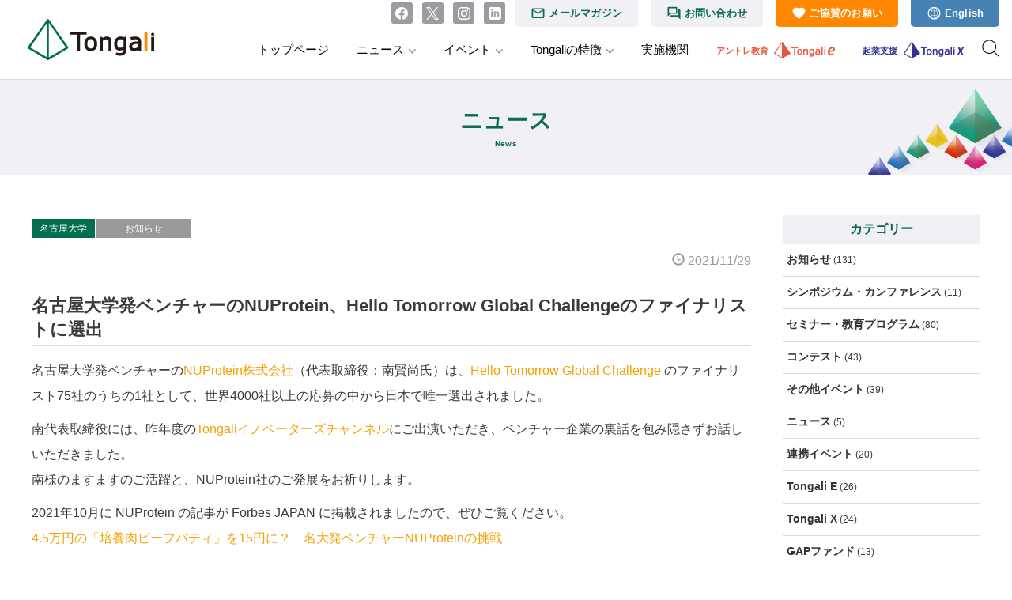

--- FILE ---
content_type: text/html; charset=UTF-8
request_url: https://tongali.net/news/whatsnew/17641/
body_size: 21508
content:
<!DOCTYPE html>
<html lang="ja">
<head>
<meta charset="utf-8">
<meta name="viewport" content="width=device-width, initial-scale=1 ,viewport-fit=cover"/>
<meta property='og:locale' content='ja_JP'>
<meta property="og:site_name" content="Tongali（とんがり）" />

<meta property="og:title" content="名古屋大学発ベンチャーのNUProtein、Hello Tomorrow Global Challengeのファイナリストに選出｜Tongali（とんがり）" />
<meta property="og:type" content="article" />
<meta property="og:url" content="https://tongali.net/news/whatsnew/17641/" />
<meta property="og:image" content="https://tongali.net/wptongali/wp-content/themes/tongali_new/common/img/ogp.jpg" />
<meta property="og:description" content="名古屋大学発ベンチャーのNUProtein株式会社（代表取締役：南賢尚氏）は、Hello Tomorrow Global Challenge のファイナリスト75社のうちの1社として、世界4000社以&hellip;..." />

<meta name="twitter:card" content="summary_large_image" />
<meta name="twitter:title" content="名古屋大学発ベンチャーのNUProtein、Hello Tomorrow Global Challengeのファイナリストに選出｜Tongali（とんがり）" />
<meta name="twitter:description" content="名古屋大学発ベンチャーのNUProtein株式会社（代表取締役：南賢尚氏）は、Hello Tomorrow Global Challenge のファイナリスト75社のうちの1社として、世界4000社以&hellip;..." />
<meta name="twitter:image" content="https://tongali.net/wptongali/wp-content/themes/tongali_new/common/img/ogp.jpg" />

<meta itemprop="image" content="https://tongali.net/wptongali/wp-content/themes/tongali_new/common/img/ogp.jpg" />
<meta name="keywords" content="Tongali,トンガリプロジェクト,Tongali Project,トンガリ、とんがり">
<meta name="description" content="名古屋大学発ベンチャーのNUProtein株式会社（代表取締役：南賢尚氏）は、Hello Tomorrow Global Challenge のファイナリスト75社のうちの1社として、世界4000社以&hellip;...">
<link rel="shortcut icon" href="https://tongali.net/wptongali/wp-content/themes/tongali_new/images/favicon.ico">
<link rel="icon"  href="https://tongali.net/wptongali/wp-content/themes/tongali_new/images/favicon.ico">

<title>名古屋大学発ベンチャーのNUProtein、Hello Tomorrow Global Challengeのファイナリストに選出 &#8211; Tongali（とんがり）</title>
<meta name='robots' content='max-image-preview:large' />
<link rel='dns-prefetch' href='//static.addtoany.com' />
<link rel='dns-prefetch' href='//cdn.jsdelivr.net' />
<link rel='dns-prefetch' href='//www.google.com' />
<link rel='dns-prefetch' href='//s.w.org' />
<link rel="alternate" type="application/rss+xml" title="Tongali（とんがり） &raquo; フィード" href="https://tongali.net/feed/" />
<link rel="alternate" type="application/rss+xml" title="Tongali（とんがり） &raquo; コメントフィード" href="https://tongali.net/comments/feed/" />
		<!-- This site uses the Google Analytics by MonsterInsights plugin v8.10.0 - Using Analytics tracking - https://www.monsterinsights.com/ -->
							<script
				src="//www.googletagmanager.com/gtag/js?id=UA-131384355-1"  data-cfasync="false" data-wpfc-render="false" type="text/javascript" async></script>
			<script data-cfasync="false" data-wpfc-render="false" type="text/javascript">
				var mi_version = '8.10.0';
				var mi_track_user = true;
				var mi_no_track_reason = '';
				
								var disableStrs = [
										'ga-disable-G-L59EBS8Z70',
															'ga-disable-UA-131384355-1',
									];

				/* Function to detect opted out users */
				function __gtagTrackerIsOptedOut() {
					for (var index = 0; index < disableStrs.length; index++) {
						if (document.cookie.indexOf(disableStrs[index] + '=true') > -1) {
							return true;
						}
					}

					return false;
				}

				/* Disable tracking if the opt-out cookie exists. */
				if (__gtagTrackerIsOptedOut()) {
					for (var index = 0; index < disableStrs.length; index++) {
						window[disableStrs[index]] = true;
					}
				}

				/* Opt-out function */
				function __gtagTrackerOptout() {
					for (var index = 0; index < disableStrs.length; index++) {
						document.cookie = disableStrs[index] + '=true; expires=Thu, 31 Dec 2099 23:59:59 UTC; path=/';
						window[disableStrs[index]] = true;
					}
				}

				if ('undefined' === typeof gaOptout) {
					function gaOptout() {
						__gtagTrackerOptout();
					}
				}
								window.dataLayer = window.dataLayer || [];

				window.MonsterInsightsDualTracker = {
					helpers: {},
					trackers: {},
				};
				if (mi_track_user) {
					function __gtagDataLayer() {
						dataLayer.push(arguments);
					}

					function __gtagTracker(type, name, parameters) {
						if (!parameters) {
							parameters = {};
						}

						if (parameters.send_to) {
							__gtagDataLayer.apply(null, arguments);
							return;
						}

						if (type === 'event') {
														parameters.send_to = monsterinsights_frontend.v4_id;
							var hookName = name;
							if (typeof parameters['event_category'] !== 'undefined') {
								hookName = parameters['event_category'] + ':' + name;
							}

							if (typeof MonsterInsightsDualTracker.trackers[hookName] !== 'undefined') {
								MonsterInsightsDualTracker.trackers[hookName](parameters);
							} else {
								__gtagDataLayer('event', name, parameters);
							}
							
														parameters.send_to = monsterinsights_frontend.ua;
							__gtagDataLayer(type, name, parameters);
													} else {
							__gtagDataLayer.apply(null, arguments);
						}
					}

					__gtagTracker('js', new Date());
					__gtagTracker('set', {
						'developer_id.dZGIzZG': true,
											});
										__gtagTracker('config', 'G-L59EBS8Z70', {"forceSSL":"true"} );
															__gtagTracker('config', 'UA-131384355-1', {"forceSSL":"true"} );
										window.gtag = __gtagTracker;										(function () {
						/* https://developers.google.com/analytics/devguides/collection/analyticsjs/ */
						/* ga and __gaTracker compatibility shim. */
						var noopfn = function () {
							return null;
						};
						var newtracker = function () {
							return new Tracker();
						};
						var Tracker = function () {
							return null;
						};
						var p = Tracker.prototype;
						p.get = noopfn;
						p.set = noopfn;
						p.send = function () {
							var args = Array.prototype.slice.call(arguments);
							args.unshift('send');
							__gaTracker.apply(null, args);
						};
						var __gaTracker = function () {
							var len = arguments.length;
							if (len === 0) {
								return;
							}
							var f = arguments[len - 1];
							if (typeof f !== 'object' || f === null || typeof f.hitCallback !== 'function') {
								if ('send' === arguments[0]) {
									var hitConverted, hitObject = false, action;
									if ('event' === arguments[1]) {
										if ('undefined' !== typeof arguments[3]) {
											hitObject = {
												'eventAction': arguments[3],
												'eventCategory': arguments[2],
												'eventLabel': arguments[4],
												'value': arguments[5] ? arguments[5] : 1,
											}
										}
									}
									if ('pageview' === arguments[1]) {
										if ('undefined' !== typeof arguments[2]) {
											hitObject = {
												'eventAction': 'page_view',
												'page_path': arguments[2],
											}
										}
									}
									if (typeof arguments[2] === 'object') {
										hitObject = arguments[2];
									}
									if (typeof arguments[5] === 'object') {
										Object.assign(hitObject, arguments[5]);
									}
									if ('undefined' !== typeof arguments[1].hitType) {
										hitObject = arguments[1];
										if ('pageview' === hitObject.hitType) {
											hitObject.eventAction = 'page_view';
										}
									}
									if (hitObject) {
										action = 'timing' === arguments[1].hitType ? 'timing_complete' : hitObject.eventAction;
										hitConverted = mapArgs(hitObject);
										__gtagTracker('event', action, hitConverted);
									}
								}
								return;
							}

							function mapArgs(args) {
								var arg, hit = {};
								var gaMap = {
									'eventCategory': 'event_category',
									'eventAction': 'event_action',
									'eventLabel': 'event_label',
									'eventValue': 'event_value',
									'nonInteraction': 'non_interaction',
									'timingCategory': 'event_category',
									'timingVar': 'name',
									'timingValue': 'value',
									'timingLabel': 'event_label',
									'page': 'page_path',
									'location': 'page_location',
									'title': 'page_title',
								};
								for (arg in args) {
																		if (!(!args.hasOwnProperty(arg) || !gaMap.hasOwnProperty(arg))) {
										hit[gaMap[arg]] = args[arg];
									} else {
										hit[arg] = args[arg];
									}
								}
								return hit;
							}

							try {
								f.hitCallback();
							} catch (ex) {
							}
						};
						__gaTracker.create = newtracker;
						__gaTracker.getByName = newtracker;
						__gaTracker.getAll = function () {
							return [];
						};
						__gaTracker.remove = noopfn;
						__gaTracker.loaded = true;
						window['__gaTracker'] = __gaTracker;
					})();
									} else {
										console.log("");
					(function () {
						function __gtagTracker() {
							return null;
						}

						window['__gtagTracker'] = __gtagTracker;
						window['gtag'] = __gtagTracker;
					})();
									}
			</script>
				<!-- / Google Analytics by MonsterInsights -->
		<script type="text/javascript">
window._wpemojiSettings = {"baseUrl":"https:\/\/s.w.org\/images\/core\/emoji\/13.1.0\/72x72\/","ext":".png","svgUrl":"https:\/\/s.w.org\/images\/core\/emoji\/13.1.0\/svg\/","svgExt":".svg","source":{"concatemoji":"https:\/\/tongali.net\/wptongali\/wp-includes\/js\/wp-emoji-release.min.js?ver=5.9.12"}};
/*! This file is auto-generated */
!function(e,a,t){var n,r,o,i=a.createElement("canvas"),p=i.getContext&&i.getContext("2d");function s(e,t){var a=String.fromCharCode;p.clearRect(0,0,i.width,i.height),p.fillText(a.apply(this,e),0,0);e=i.toDataURL();return p.clearRect(0,0,i.width,i.height),p.fillText(a.apply(this,t),0,0),e===i.toDataURL()}function c(e){var t=a.createElement("script");t.src=e,t.defer=t.type="text/javascript",a.getElementsByTagName("head")[0].appendChild(t)}for(o=Array("flag","emoji"),t.supports={everything:!0,everythingExceptFlag:!0},r=0;r<o.length;r++)t.supports[o[r]]=function(e){if(!p||!p.fillText)return!1;switch(p.textBaseline="top",p.font="600 32px Arial",e){case"flag":return s([127987,65039,8205,9895,65039],[127987,65039,8203,9895,65039])?!1:!s([55356,56826,55356,56819],[55356,56826,8203,55356,56819])&&!s([55356,57332,56128,56423,56128,56418,56128,56421,56128,56430,56128,56423,56128,56447],[55356,57332,8203,56128,56423,8203,56128,56418,8203,56128,56421,8203,56128,56430,8203,56128,56423,8203,56128,56447]);case"emoji":return!s([10084,65039,8205,55357,56613],[10084,65039,8203,55357,56613])}return!1}(o[r]),t.supports.everything=t.supports.everything&&t.supports[o[r]],"flag"!==o[r]&&(t.supports.everythingExceptFlag=t.supports.everythingExceptFlag&&t.supports[o[r]]);t.supports.everythingExceptFlag=t.supports.everythingExceptFlag&&!t.supports.flag,t.DOMReady=!1,t.readyCallback=function(){t.DOMReady=!0},t.supports.everything||(n=function(){t.readyCallback()},a.addEventListener?(a.addEventListener("DOMContentLoaded",n,!1),e.addEventListener("load",n,!1)):(e.attachEvent("onload",n),a.attachEvent("onreadystatechange",function(){"complete"===a.readyState&&t.readyCallback()})),(n=t.source||{}).concatemoji?c(n.concatemoji):n.wpemoji&&n.twemoji&&(c(n.twemoji),c(n.wpemoji)))}(window,document,window._wpemojiSettings);
</script>
<style type="text/css">
img.wp-smiley,
img.emoji {
	display: inline !important;
	border: none !important;
	box-shadow: none !important;
	height: 1em !important;
	width: 1em !important;
	margin: 0 0.07em !important;
	vertical-align: -0.1em !important;
	background: none !important;
	padding: 0 !important;
}
</style>
	<link rel='stylesheet' id='bs_bootstrap-css'  href='https://tongali.net/wptongali/wp-content/plugins/bootstrap-shortcodes/css/bootstrap.css?ver=5.9.12' type='text/css' media='all' />
<link rel='stylesheet' id='bs_shortcodes-css'  href='https://tongali.net/wptongali/wp-content/plugins/bootstrap-shortcodes/css/shortcodes.css?ver=5.9.12' type='text/css' media='all' />
<link rel='stylesheet' id='wp-block-library-css'  href='https://tongali.net/wptongali/wp-includes/css/dist/block-library/style.min.css?ver=5.9.12' type='text/css' media='all' />
<style id='global-styles-inline-css' type='text/css'>
body{--wp--preset--color--black: #000000;--wp--preset--color--cyan-bluish-gray: #abb8c3;--wp--preset--color--white: #ffffff;--wp--preset--color--pale-pink: #f78da7;--wp--preset--color--vivid-red: #cf2e2e;--wp--preset--color--luminous-vivid-orange: #ff6900;--wp--preset--color--luminous-vivid-amber: #fcb900;--wp--preset--color--light-green-cyan: #7bdcb5;--wp--preset--color--vivid-green-cyan: #00d084;--wp--preset--color--pale-cyan-blue: #8ed1fc;--wp--preset--color--vivid-cyan-blue: #0693e3;--wp--preset--color--vivid-purple: #9b51e0;--wp--preset--gradient--vivid-cyan-blue-to-vivid-purple: linear-gradient(135deg,rgba(6,147,227,1) 0%,rgb(155,81,224) 100%);--wp--preset--gradient--light-green-cyan-to-vivid-green-cyan: linear-gradient(135deg,rgb(122,220,180) 0%,rgb(0,208,130) 100%);--wp--preset--gradient--luminous-vivid-amber-to-luminous-vivid-orange: linear-gradient(135deg,rgba(252,185,0,1) 0%,rgba(255,105,0,1) 100%);--wp--preset--gradient--luminous-vivid-orange-to-vivid-red: linear-gradient(135deg,rgba(255,105,0,1) 0%,rgb(207,46,46) 100%);--wp--preset--gradient--very-light-gray-to-cyan-bluish-gray: linear-gradient(135deg,rgb(238,238,238) 0%,rgb(169,184,195) 100%);--wp--preset--gradient--cool-to-warm-spectrum: linear-gradient(135deg,rgb(74,234,220) 0%,rgb(151,120,209) 20%,rgb(207,42,186) 40%,rgb(238,44,130) 60%,rgb(251,105,98) 80%,rgb(254,248,76) 100%);--wp--preset--gradient--blush-light-purple: linear-gradient(135deg,rgb(255,206,236) 0%,rgb(152,150,240) 100%);--wp--preset--gradient--blush-bordeaux: linear-gradient(135deg,rgb(254,205,165) 0%,rgb(254,45,45) 50%,rgb(107,0,62) 100%);--wp--preset--gradient--luminous-dusk: linear-gradient(135deg,rgb(255,203,112) 0%,rgb(199,81,192) 50%,rgb(65,88,208) 100%);--wp--preset--gradient--pale-ocean: linear-gradient(135deg,rgb(255,245,203) 0%,rgb(182,227,212) 50%,rgb(51,167,181) 100%);--wp--preset--gradient--electric-grass: linear-gradient(135deg,rgb(202,248,128) 0%,rgb(113,206,126) 100%);--wp--preset--gradient--midnight: linear-gradient(135deg,rgb(2,3,129) 0%,rgb(40,116,252) 100%);--wp--preset--duotone--dark-grayscale: url('#wp-duotone-dark-grayscale');--wp--preset--duotone--grayscale: url('#wp-duotone-grayscale');--wp--preset--duotone--purple-yellow: url('#wp-duotone-purple-yellow');--wp--preset--duotone--blue-red: url('#wp-duotone-blue-red');--wp--preset--duotone--midnight: url('#wp-duotone-midnight');--wp--preset--duotone--magenta-yellow: url('#wp-duotone-magenta-yellow');--wp--preset--duotone--purple-green: url('#wp-duotone-purple-green');--wp--preset--duotone--blue-orange: url('#wp-duotone-blue-orange');--wp--preset--font-size--small: 13px;--wp--preset--font-size--medium: 20px;--wp--preset--font-size--large: 36px;--wp--preset--font-size--x-large: 42px;}.has-black-color{color: var(--wp--preset--color--black) !important;}.has-cyan-bluish-gray-color{color: var(--wp--preset--color--cyan-bluish-gray) !important;}.has-white-color{color: var(--wp--preset--color--white) !important;}.has-pale-pink-color{color: var(--wp--preset--color--pale-pink) !important;}.has-vivid-red-color{color: var(--wp--preset--color--vivid-red) !important;}.has-luminous-vivid-orange-color{color: var(--wp--preset--color--luminous-vivid-orange) !important;}.has-luminous-vivid-amber-color{color: var(--wp--preset--color--luminous-vivid-amber) !important;}.has-light-green-cyan-color{color: var(--wp--preset--color--light-green-cyan) !important;}.has-vivid-green-cyan-color{color: var(--wp--preset--color--vivid-green-cyan) !important;}.has-pale-cyan-blue-color{color: var(--wp--preset--color--pale-cyan-blue) !important;}.has-vivid-cyan-blue-color{color: var(--wp--preset--color--vivid-cyan-blue) !important;}.has-vivid-purple-color{color: var(--wp--preset--color--vivid-purple) !important;}.has-black-background-color{background-color: var(--wp--preset--color--black) !important;}.has-cyan-bluish-gray-background-color{background-color: var(--wp--preset--color--cyan-bluish-gray) !important;}.has-white-background-color{background-color: var(--wp--preset--color--white) !important;}.has-pale-pink-background-color{background-color: var(--wp--preset--color--pale-pink) !important;}.has-vivid-red-background-color{background-color: var(--wp--preset--color--vivid-red) !important;}.has-luminous-vivid-orange-background-color{background-color: var(--wp--preset--color--luminous-vivid-orange) !important;}.has-luminous-vivid-amber-background-color{background-color: var(--wp--preset--color--luminous-vivid-amber) !important;}.has-light-green-cyan-background-color{background-color: var(--wp--preset--color--light-green-cyan) !important;}.has-vivid-green-cyan-background-color{background-color: var(--wp--preset--color--vivid-green-cyan) !important;}.has-pale-cyan-blue-background-color{background-color: var(--wp--preset--color--pale-cyan-blue) !important;}.has-vivid-cyan-blue-background-color{background-color: var(--wp--preset--color--vivid-cyan-blue) !important;}.has-vivid-purple-background-color{background-color: var(--wp--preset--color--vivid-purple) !important;}.has-black-border-color{border-color: var(--wp--preset--color--black) !important;}.has-cyan-bluish-gray-border-color{border-color: var(--wp--preset--color--cyan-bluish-gray) !important;}.has-white-border-color{border-color: var(--wp--preset--color--white) !important;}.has-pale-pink-border-color{border-color: var(--wp--preset--color--pale-pink) !important;}.has-vivid-red-border-color{border-color: var(--wp--preset--color--vivid-red) !important;}.has-luminous-vivid-orange-border-color{border-color: var(--wp--preset--color--luminous-vivid-orange) !important;}.has-luminous-vivid-amber-border-color{border-color: var(--wp--preset--color--luminous-vivid-amber) !important;}.has-light-green-cyan-border-color{border-color: var(--wp--preset--color--light-green-cyan) !important;}.has-vivid-green-cyan-border-color{border-color: var(--wp--preset--color--vivid-green-cyan) !important;}.has-pale-cyan-blue-border-color{border-color: var(--wp--preset--color--pale-cyan-blue) !important;}.has-vivid-cyan-blue-border-color{border-color: var(--wp--preset--color--vivid-cyan-blue) !important;}.has-vivid-purple-border-color{border-color: var(--wp--preset--color--vivid-purple) !important;}.has-vivid-cyan-blue-to-vivid-purple-gradient-background{background: var(--wp--preset--gradient--vivid-cyan-blue-to-vivid-purple) !important;}.has-light-green-cyan-to-vivid-green-cyan-gradient-background{background: var(--wp--preset--gradient--light-green-cyan-to-vivid-green-cyan) !important;}.has-luminous-vivid-amber-to-luminous-vivid-orange-gradient-background{background: var(--wp--preset--gradient--luminous-vivid-amber-to-luminous-vivid-orange) !important;}.has-luminous-vivid-orange-to-vivid-red-gradient-background{background: var(--wp--preset--gradient--luminous-vivid-orange-to-vivid-red) !important;}.has-very-light-gray-to-cyan-bluish-gray-gradient-background{background: var(--wp--preset--gradient--very-light-gray-to-cyan-bluish-gray) !important;}.has-cool-to-warm-spectrum-gradient-background{background: var(--wp--preset--gradient--cool-to-warm-spectrum) !important;}.has-blush-light-purple-gradient-background{background: var(--wp--preset--gradient--blush-light-purple) !important;}.has-blush-bordeaux-gradient-background{background: var(--wp--preset--gradient--blush-bordeaux) !important;}.has-luminous-dusk-gradient-background{background: var(--wp--preset--gradient--luminous-dusk) !important;}.has-pale-ocean-gradient-background{background: var(--wp--preset--gradient--pale-ocean) !important;}.has-electric-grass-gradient-background{background: var(--wp--preset--gradient--electric-grass) !important;}.has-midnight-gradient-background{background: var(--wp--preset--gradient--midnight) !important;}.has-small-font-size{font-size: var(--wp--preset--font-size--small) !important;}.has-medium-font-size{font-size: var(--wp--preset--font-size--medium) !important;}.has-large-font-size{font-size: var(--wp--preset--font-size--large) !important;}.has-x-large-font-size{font-size: var(--wp--preset--font-size--x-large) !important;}
</style>
<link rel='stylesheet' id='contact-form-7-css'  href='https://tongali.net/wptongali/wp-content/plugins/contact-form-7/includes/css/styles.css?ver=5.5.6' type='text/css' media='all' />
<link rel='stylesheet' id='events-manager-css'  href='https://tongali.net/wptongali/wp-content/plugins/events-manager/includes/css/events_manager.css?ver=5.99912' type='text/css' media='all' />
<link rel='stylesheet' id='events-manager-pro-css'  href='https://tongali.net/wptongali/wp-content/plugins/events-manager-pro/includes/css/events-manager-pro.css?ver=2.64' type='text/css' media='all' />
<link rel='stylesheet' id='wp-pagenavi-css'  href='https://tongali.net/wptongali/wp-content/plugins/wp-pagenavi/pagenavi-css.css?ver=2.70' type='text/css' media='all' />
<link rel='stylesheet' id='tongari-style-css'  href='https://tongali.net/wptongali/wp-content/themes/tongali_new/style.css?ver=5.9.12' type='text/css' media='all' />
<link rel='stylesheet' id='tongari-new-style-css'  href='https://tongali.net/wptongali/wp-content/themes/tongali_new/css/add.css?ver=5.9.12' type='text/css' media='all' />
<link rel='stylesheet' id='slick-theme-css'  href='https://cdn.jsdelivr.net/npm/slick-carousel@1.8.1/slick/slick-theme.min.css?ver=5.9.12' type='text/css' media='all' />
<link rel='stylesheet' id='slick-css'  href='https://cdn.jsdelivr.net/npm/slick-carousel@1.8.1/slick/slick.min.css?ver=5.9.12' type='text/css' media='all' />
<link rel='stylesheet' id='dflip-icons-style-css'  href='https://tongali.net/wptongali/wp-content/plugins/3d-flipbook-dflip-lite/assets/css/themify-icons.min.css?ver=1.7.25' type='text/css' media='all' />
<link rel='stylesheet' id='dflip-style-css'  href='https://tongali.net/wptongali/wp-content/plugins/3d-flipbook-dflip-lite/assets/css/dflip.min.css?ver=1.7.25' type='text/css' media='all' />
<link rel='stylesheet' id='iw_tab_style-css'  href='https://tongali.net/wptongali/wp-content/plugins/vc-elegant-tabs/css/tabstyles.css?ver=5.9.12' type='text/css' media='all' />
<link rel='stylesheet' id='iw_tab_aminate-css'  href='https://tongali.net/wptongali/wp-content/plugins/vc-elegant-tabs/css/animate.min.css?ver=5.9.12' type='text/css' media='all' />
<link rel='stylesheet' id='iw_tabs-css'  href='https://tongali.net/wptongali/wp-content/plugins/vc-elegant-tabs/css/tabs.css?ver=5.9.12' type='text/css' media='all' />
<link rel='stylesheet' id='iw_font-awesome-css'  href='https://tongali.net/wptongali/wp-content/plugins/vc-elegant-tabs/css/font-awesome.min.css?ver=5.9.12' type='text/css' media='all' />
<link rel='stylesheet' id='addtoany-css'  href='https://tongali.net/wptongali/wp-content/plugins/add-to-any/addtoany.min.css?ver=1.16' type='text/css' media='all' />
<style id='addtoany-inline-css' type='text/css'>
.addtoany_share_save_container {
	width: 1200px;
	margin-top: 50px !important;
}
</style>
<link rel='stylesheet' id='cf7cf-style-css'  href='https://tongali.net/wptongali/wp-content/plugins/cf7-conditional-fields/style.css?ver=2.1.2' type='text/css' media='all' />
<script type='text/javascript' src='https://tongali.net/wptongali/wp-includes/js/jquery/jquery.min.js?ver=3.6.0' id='jquery-core-js'></script>
<script type='text/javascript' src='https://tongali.net/wptongali/wp-includes/js/jquery/jquery-migrate.min.js?ver=3.3.2' id='jquery-migrate-js'></script>
<script type='text/javascript' src='https://tongali.net/wptongali/wp-content/plugins/bootstrap-shortcodes/js/bootstrap.js?ver=5.9.12' id='bs_bootstrap-js'></script>
<script type='text/javascript' src='https://tongali.net/wptongali/wp-content/plugins/bootstrap-shortcodes/js/init.js?ver=5.9.12' id='bs_init-js'></script>
<script type='text/javascript' src='https://tongali.net/wptongali/wp-content/plugins/google-analytics-for-wordpress/assets/js/frontend-gtag.min.js?ver=8.10.0' id='monsterinsights-frontend-script-js'></script>
<script data-cfasync="false" data-wpfc-render="false" type="text/javascript" id='monsterinsights-frontend-script-js-extra'>/* <![CDATA[ */
var monsterinsights_frontend = {"js_events_tracking":"true","download_extensions":"doc,pdf,ppt,zip,xls,docx,pptx,xlsx","inbound_paths":"[]","home_url":"https:\/\/tongali.net","hash_tracking":"false","ua":"UA-131384355-1","v4_id":"G-L59EBS8Z70"};/* ]]> */
</script>
<script type='text/javascript' id='addtoany-core-js-before'>
window.a2a_config=window.a2a_config||{};a2a_config.callbacks=[];a2a_config.overlays=[];a2a_config.templates={};a2a_localize = {
	Share: "共有",
	Save: "ブックマーク",
	Subscribe: "購読",
	Email: "メール",
	Bookmark: "ブックマーク",
	ShowAll: "すべて表示する",
	ShowLess: "小さく表示する",
	FindServices: "サービスを探す",
	FindAnyServiceToAddTo: "追加するサービスを今すぐ探す",
	PoweredBy: "Powered by",
	ShareViaEmail: "メールでシェアする",
	SubscribeViaEmail: "メールで購読する",
	BookmarkInYourBrowser: "ブラウザにブックマーク",
	BookmarkInstructions: "このページをブックマークするには、 Ctrl+D または \u2318+D を押下。",
	AddToYourFavorites: "お気に入りに追加",
	SendFromWebOrProgram: "任意のメールアドレスまたはメールプログラムから送信",
	EmailProgram: "メールプログラム",
	More: "詳細&#8230;",
	ThanksForSharing: "共有ありがとうございます !",
	ThanksForFollowing: "フォローありがとうございます !"
};

a2a_config.icon_color="#192a30,#ffffff";
a2a_config.onclick=1;
</script>
<script type='text/javascript' async src='https://static.addtoany.com/menu/page.js' id='addtoany-core-js'></script>
<script type='text/javascript' async src='https://tongali.net/wptongali/wp-content/plugins/add-to-any/addtoany.min.js?ver=1.1' id='addtoany-jquery-js'></script>
<script type='text/javascript' src='https://tongali.net/wptongali/wp-includes/js/dist/vendor/regenerator-runtime.min.js?ver=0.13.9' id='regenerator-runtime-js'></script>
<script type='text/javascript' src='https://tongali.net/wptongali/wp-includes/js/dist/vendor/wp-polyfill.min.js?ver=3.15.0' id='wp-polyfill-js'></script>
<script type='text/javascript' src='https://tongali.net/wptongali/wp-includes/js/jquery/ui/core.min.js?ver=1.13.1' id='jquery-ui-core-js'></script>
<script type='text/javascript' src='https://tongali.net/wptongali/wp-includes/js/jquery/ui/mouse.min.js?ver=1.13.1' id='jquery-ui-mouse-js'></script>
<script type='text/javascript' src='https://tongali.net/wptongali/wp-includes/js/jquery/ui/sortable.min.js?ver=1.13.1' id='jquery-ui-sortable-js'></script>
<script type='text/javascript' src='https://tongali.net/wptongali/wp-includes/js/jquery/ui/datepicker.min.js?ver=1.13.1' id='jquery-ui-datepicker-js'></script>
<script type='text/javascript' id='jquery-ui-datepicker-js-after'>
jQuery(function(jQuery){jQuery.datepicker.setDefaults({"closeText":"\u9589\u3058\u308b","currentText":"\u4eca\u65e5","monthNames":["1\u6708","2\u6708","3\u6708","4\u6708","5\u6708","6\u6708","7\u6708","8\u6708","9\u6708","10\u6708","11\u6708","12\u6708"],"monthNamesShort":["1\u6708","2\u6708","3\u6708","4\u6708","5\u6708","6\u6708","7\u6708","8\u6708","9\u6708","10\u6708","11\u6708","12\u6708"],"nextText":"\u6b21","prevText":"\u524d","dayNames":["\u65e5\u66dc\u65e5","\u6708\u66dc\u65e5","\u706b\u66dc\u65e5","\u6c34\u66dc\u65e5","\u6728\u66dc\u65e5","\u91d1\u66dc\u65e5","\u571f\u66dc\u65e5"],"dayNamesShort":["\u65e5","\u6708","\u706b","\u6c34","\u6728","\u91d1","\u571f"],"dayNamesMin":["\u65e5","\u6708","\u706b","\u6c34","\u6728","\u91d1","\u571f"],"dateFormat":"yy\u5e74mm\u6708d\u65e5","firstDay":0,"isRTL":false});});
</script>
<script type='text/javascript' src='https://tongali.net/wptongali/wp-includes/js/jquery/ui/menu.min.js?ver=1.13.1' id='jquery-ui-menu-js'></script>
<script type='text/javascript' src='https://tongali.net/wptongali/wp-includes/js/dist/dom-ready.min.js?ver=ecda74de0221e1c2ce5c57cbb5af09d5' id='wp-dom-ready-js'></script>
<script type='text/javascript' src='https://tongali.net/wptongali/wp-includes/js/dist/hooks.min.js?ver=1e58c8c5a32b2e97491080c5b10dc71c' id='wp-hooks-js'></script>
<script type='text/javascript' src='https://tongali.net/wptongali/wp-includes/js/dist/i18n.min.js?ver=30fcecb428a0e8383d3776bcdd3a7834' id='wp-i18n-js'></script>
<script type='text/javascript' id='wp-i18n-js-after'>
wp.i18n.setLocaleData( { 'text direction\u0004ltr': [ 'ltr' ] } );
</script>
<script type='text/javascript' id='wp-a11y-js-translations'>
( function( domain, translations ) {
	var localeData = translations.locale_data[ domain ] || translations.locale_data.messages;
	localeData[""].domain = domain;
	wp.i18n.setLocaleData( localeData, domain );
} )( "default", {"translation-revision-date":"2025-10-03 12:49:00+0000","generator":"GlotPress\/4.0.1","domain":"messages","locale_data":{"messages":{"":{"domain":"messages","plural-forms":"nplurals=1; plural=0;","lang":"ja_JP"},"Notifications":["\u901a\u77e5"]}},"comment":{"reference":"wp-includes\/js\/dist\/a11y.js"}} );
</script>
<script type='text/javascript' src='https://tongali.net/wptongali/wp-includes/js/dist/a11y.min.js?ver=68e470cf840f69530e9db3be229ad4b6' id='wp-a11y-js'></script>
<script type='text/javascript' id='jquery-ui-autocomplete-js-extra'>
/* <![CDATA[ */
var uiAutocompleteL10n = {"noResults":"\u898b\u3064\u304b\u308a\u307e\u305b\u3093\u3067\u3057\u305f\u3002","oneResult":"1\u4ef6\u306e\u7d50\u679c\u304c\u898b\u3064\u304b\u308a\u307e\u3057\u305f\u3002\u4e0a\u4e0b\u30ad\u30fc\u3092\u4f7f\u3063\u3066\u64cd\u4f5c\u3067\u304d\u307e\u3059\u3002","manyResults":"%d\u4ef6\u306e\u7d50\u679c\u304c\u898b\u3064\u304b\u308a\u307e\u3057\u305f\u3002\u4e0a\u4e0b\u30ad\u30fc\u3092\u4f7f\u3063\u3066\u64cd\u4f5c\u3067\u304d\u307e\u3059\u3002","itemSelected":"\u9805\u76ee\u3092\u9078\u629e\u3057\u307e\u3057\u305f\u3002"};
/* ]]> */
</script>
<script type='text/javascript' src='https://tongali.net/wptongali/wp-includes/js/jquery/ui/autocomplete.min.js?ver=1.13.1' id='jquery-ui-autocomplete-js'></script>
<script type='text/javascript' src='https://tongali.net/wptongali/wp-includes/js/jquery/ui/resizable.min.js?ver=1.13.1' id='jquery-ui-resizable-js'></script>
<script type='text/javascript' src='https://tongali.net/wptongali/wp-includes/js/jquery/ui/draggable.min.js?ver=1.13.1' id='jquery-ui-draggable-js'></script>
<script type='text/javascript' src='https://tongali.net/wptongali/wp-includes/js/jquery/ui/controlgroup.min.js?ver=1.13.1' id='jquery-ui-controlgroup-js'></script>
<script type='text/javascript' src='https://tongali.net/wptongali/wp-includes/js/jquery/ui/checkboxradio.min.js?ver=1.13.1' id='jquery-ui-checkboxradio-js'></script>
<script type='text/javascript' src='https://tongali.net/wptongali/wp-includes/js/jquery/ui/button.min.js?ver=1.13.1' id='jquery-ui-button-js'></script>
<script type='text/javascript' src='https://tongali.net/wptongali/wp-includes/js/jquery/ui/dialog.min.js?ver=1.13.1' id='jquery-ui-dialog-js'></script>
<script type='text/javascript' id='events-manager-js-extra'>
/* <![CDATA[ */
var EM = {"ajaxurl":"https:\/\/tongali.net\/wptongali\/wp-admin\/admin-ajax.php","locationajaxurl":"https:\/\/tongali.net\/wptongali\/wp-admin\/admin-ajax.php?action=locations_search","firstDay":"0","locale":"ja","dateFormat":"yy\/mm\/dd","ui_css":"https:\/\/tongali.net\/wptongali\/wp-content\/plugins\/events-manager\/includes\/css\/jquery-ui.min.css","show24hours":"1","is_ssl":"1","google_maps_api":"AIzaSyBQA2sUZIzwBGT_NrGEihwBDE29FV4w-Ms","txt_search":"\u691c\u7d22","txt_searching":"\u691c\u7d22\u4e2d...","txt_loading":"\u8aad\u307f\u8fbc\u307f\u4e2d\u2026","cache":""};
/* ]]> */
</script>
<script type='text/javascript' src='https://tongali.net/wptongali/wp-content/plugins/events-manager/includes/js/events-manager.js?ver=5.99912' id='events-manager-js'></script>
<script type='text/javascript' src='https://tongali.net/wptongali/wp-content/plugins/events-manager-pro/includes/js/events-manager-pro.js?ver=2.64' id='events-manager-pro-js'></script>
<link rel="https://api.w.org/" href="https://tongali.net/wp-json/" /><link rel="alternate" type="application/json" href="https://tongali.net/wp-json/wp/v2/posts/17641" /><link rel="EditURI" type="application/rsd+xml" title="RSD" href="https://tongali.net/wptongali/xmlrpc.php?rsd" />
<link rel="wlwmanifest" type="application/wlwmanifest+xml" href="https://tongali.net/wptongali/wp-includes/wlwmanifest.xml" /> 
<meta name="generator" content="WordPress 5.9.12" />
<link rel="canonical" href="https://tongali.net/news/whatsnew/17641/" />
<link rel='shortlink' href='https://tongali.net/?p=17641' />
<link rel="alternate" type="application/json+oembed" href="https://tongali.net/wp-json/oembed/1.0/embed?url=https%3A%2F%2Ftongali.net%2Fnews%2Fwhatsnew%2F17641%2F" />
<link rel="alternate" type="text/xml+oembed" href="https://tongali.net/wp-json/oembed/1.0/embed?url=https%3A%2F%2Ftongali.net%2Fnews%2Fwhatsnew%2F17641%2F&#038;format=xml" />
<script data-cfasync="false"> var dFlipLocation = "https://tongali.net/wptongali/wp-content/plugins/3d-flipbook-dflip-lite/assets/"; var dFlipWPGlobal = {"text":{"toggleSound":"Turn on\/off Sound","toggleThumbnails":"Toggle Thumbnails","toggleOutline":"Toggle Outline\/Bookmark","previousPage":"Previous Page","nextPage":"Next Page","toggleFullscreen":"Toggle Fullscreen","zoomIn":"Zoom In","zoomOut":"Zoom Out","toggleHelp":"Toggle Help","singlePageMode":"Single Page Mode","doublePageMode":"Double Page Mode","downloadPDFFile":"Download PDF File","gotoFirstPage":"Goto First Page","gotoLastPage":"Goto Last Page","share":"Share","mailSubject":"I wanted you to see this FlipBook","mailBody":"Check out this site {{url}}","loading":"DearFlip: Loading "},"moreControls":"download,pageMode,startPage,endPage,sound","hideControls":"","scrollWheel":"true","backgroundColor":"#777","backgroundImage":"","height":"auto","paddingLeft":"20","paddingRight":"20","controlsPosition":"bottom","duration":800,"soundEnable":"true","enableDownload":"true","enableAnnotation":"false","enableAnalytics":"false","webgl":"true","hard":"none","maxTextureSize":"1600","rangeChunkSize":"524288","zoomRatio":1.5,"stiffness":3,"pageMode":"0","singlePageMode":"0","pageSize":"0","autoPlay":"false","autoPlayDuration":5000,"autoPlayStart":"false","linkTarget":"2","sharePrefix":"dearflip-"};</script><meta name="generator" content="Powered by WPBakery Page Builder - drag and drop page builder for WordPress."/>
<meta name="generator" content="Powered by Slider Revolution 6.5.19 - responsive, Mobile-Friendly Slider Plugin for WordPress with comfortable drag and drop interface." />
<script>function setREVStartSize(e){
			//window.requestAnimationFrame(function() {
				window.RSIW = window.RSIW===undefined ? window.innerWidth : window.RSIW;
				window.RSIH = window.RSIH===undefined ? window.innerHeight : window.RSIH;
				try {
					var pw = document.getElementById(e.c).parentNode.offsetWidth,
						newh;
					pw = pw===0 || isNaN(pw) ? window.RSIW : pw;
					e.tabw = e.tabw===undefined ? 0 : parseInt(e.tabw);
					e.thumbw = e.thumbw===undefined ? 0 : parseInt(e.thumbw);
					e.tabh = e.tabh===undefined ? 0 : parseInt(e.tabh);
					e.thumbh = e.thumbh===undefined ? 0 : parseInt(e.thumbh);
					e.tabhide = e.tabhide===undefined ? 0 : parseInt(e.tabhide);
					e.thumbhide = e.thumbhide===undefined ? 0 : parseInt(e.thumbhide);
					e.mh = e.mh===undefined || e.mh=="" || e.mh==="auto" ? 0 : parseInt(e.mh,0);
					if(e.layout==="fullscreen" || e.l==="fullscreen")
						newh = Math.max(e.mh,window.RSIH);
					else{
						e.gw = Array.isArray(e.gw) ? e.gw : [e.gw];
						for (var i in e.rl) if (e.gw[i]===undefined || e.gw[i]===0) e.gw[i] = e.gw[i-1];
						e.gh = e.el===undefined || e.el==="" || (Array.isArray(e.el) && e.el.length==0)? e.gh : e.el;
						e.gh = Array.isArray(e.gh) ? e.gh : [e.gh];
						for (var i in e.rl) if (e.gh[i]===undefined || e.gh[i]===0) e.gh[i] = e.gh[i-1];
											
						var nl = new Array(e.rl.length),
							ix = 0,
							sl;
						e.tabw = e.tabhide>=pw ? 0 : e.tabw;
						e.thumbw = e.thumbhide>=pw ? 0 : e.thumbw;
						e.tabh = e.tabhide>=pw ? 0 : e.tabh;
						e.thumbh = e.thumbhide>=pw ? 0 : e.thumbh;
						for (var i in e.rl) nl[i] = e.rl[i]<window.RSIW ? 0 : e.rl[i];
						sl = nl[0];
						for (var i in nl) if (sl>nl[i] && nl[i]>0) { sl = nl[i]; ix=i;}
						var m = pw>(e.gw[ix]+e.tabw+e.thumbw) ? 1 : (pw-(e.tabw+e.thumbw)) / (e.gw[ix]);
						newh =  (e.gh[ix] * m) + (e.tabh + e.thumbh);
					}
					var el = document.getElementById(e.c);
					if (el!==null && el) el.style.height = newh+"px";
					el = document.getElementById(e.c+"_wrapper");
					if (el!==null && el) {
						el.style.height = newh+"px";
						el.style.display = "block";
					}
				} catch(e){
					console.log("Failure at Presize of Slider:" + e)
				}
			//});
		  };</script>
<noscript><style> .wpb_animate_when_almost_visible { opacity: 1; }</style></noscript><!--CSS／javascpipt -->
<style>
.univ2{background-color:#006e4f!important; color: #fff!important; min-width: 5em !important; }.univ2 *{background-color:#006e4f!important; color: #fff!important;}.univ4{background-color:#c7000b!important; color: #fff!important; min-width: 8em !important; }.univ4 *{background-color:#c7000b!important; color: #fff!important;}.univ3{background-color:#004e8f!important; color: #fff!important; min-width: 7em !important; }.univ3 *{background-color:#004e8f!important; color: #fff!important;}.univ6{background-color:#f39700!important; color: #000!important; min-width: 4em !important; }.univ6 *{background-color:#f39700!important; color: #000!important;}.univ5{background-color:#00a73c!important; color: #fff!important; min-width: 4em !important; }.univ5 *{background-color:#00a73c!important; color: #fff!important;}.univ11{background-color:#b7193f!important; color: #fff!important; min-width: 4em !important; }.univ11 *{background-color:#b7193f!important; color: #fff!important;}.univ13{background-color:#b81c22!important; color: #fff!important; min-width: 4em !important; }.univ13 *{background-color:#b81c22!important; color: #fff!important;}.univ15{background-color:#4d45a4!important; color: #fff!important; min-width: 6em !important; }.univ15 *{background-color:#4d45a4!important; color: #fff!important;}.univ16{background-color:#930e14!important; color: #fff!important; min-width: 7em !important; }.univ16 *{background-color:#930e14!important; color: #fff!important;}.univ21{background-color:#2e4fb5!important; color: #fff!important; min-width: 6em !important; }.univ21 *{background-color:#2e4fb5!important; color: #fff!important;}.univ19{background-color:#202020!important; color: #fff!important; min-width: 8em !important; }.univ19 *{background-color:#202020!important; color: #fff!important;}.univ17{background-color:#00835e!important; color: #fff!important; min-width: 7em !important; }.univ17 *{background-color:#00835e!important; color: #fff!important;}.univ20{background-color:#3a247d!important; color: #fff!important; min-width: 6em !important; }.univ20 *{background-color:#3a247d!important; color: #fff!important;}.univ26{background-color:#213058!important; color: #fff!important; min-width: 10em !important; }.univ26 *{background-color:#213058!important; color: #fff!important;}.univ22{background-color:#2e3091!important; color: #fff!important; min-width: 4em !important; }.univ22 *{background-color:#2e3091!important; color: #fff!important;}.univ25{background-color:#395DAA!important; color: #fff!important; min-width: 4em !important; }.univ25 *{background-color:#395DAA!important; color: #fff!important;}.univ23{background-color:#51c2b5!important; color: #000!important; min-width: 6em !important; }.univ23 *{background-color:#51c2b5!important; color: #000!important;}.univ27{background-color:#00266c!important; color: #fff!important; min-width: 6em !important; }.univ27 *{background-color:#00266c!important; color: #fff!important;}.univ29{background-color:#6f263d!important; color: #fff!important; min-width: 7em !important; }.univ29 *{background-color:#6f263d!important; color: #fff!important;}.univ30{background-color:#005b94!important; color: #fff!important; min-width: 4em !important; }.univ30 *{background-color:#005b94!important; color: #fff!important;}.univ31{background-color:#980037!important; color: #fff!important; min-width: 6em !important; }.univ31 *{background-color:#980037!important; color: #fff!important;}.univ34{background-color:#3b4c82!important; color: #fff!important; min-width: 8em !important; }.univ34 *{background-color:#3b4c82!important; color: #fff!important;}.univ33{background-color:#ec6c1f!important; color: #000!important; min-width: 6em !important; }.univ33 *{background-color:#ec6c1f!important; color: #000!important;}.univ35{background-color:#b21447!important; color: #fff!important; min-width: 7em !important; }.univ35 *{background-color:#b21447!important; color: #fff!important;}.univ36{background-color:#0b57a0!important; color: #fff!important; min-width: 12em !important; }.univ36 *{background-color:#0b57a0!important; color: #fff!important;}.univ37{background-color:#034638!important; color: #fff!important; min-width: 7em !important; }.univ37 *{background-color:#034638!important; color: #fff!important;}.univ38{background-color:#00397a!important; color: #fff!important; min-width: 6em !important; }.univ38 *{background-color:#00397a!important; color: #fff!important;}.univ39{background-color:#0069b8!important; color: #fff!important; min-width: 13em !important; }.univ39 *{background-color:#0069b8!important; color: #fff!important;}.univ28{background-color:#0a6db5!important; color: #fff!important; min-width: 9em !important; }.univ28 *{background-color:#0a6db5!important; color: #fff!important;}</style>

</head>

<body class="wpb-js-composer">
<div class="wrap">

<header class="newHeaderWrap">
<div class="newHeader">
    <div class="headerLogoBox">
      <a href="https://tongali.net" class="headerLogoLink">
        <svg xmlns="http://www.w3.org/2000/svg" viewBox="0 0 1845.24 599.52"><defs><style>.cls-1{fill:#231815;}.cls-2{fill:#f80;}.cls-3{fill:#006e4f;}.cls-4{fill:#fff;}</style></defs><g id="レイヤー_2" data-name="レイヤー 2"><g id="レイヤー_1-2" data-name="レイヤー 1"><path class="cls-1" d="M920.12,255.91c-28.56,0-51.65,9.78-68.63,29.07-16.7,19-25.16,45-25.16,77.39s8.46,58.42,25.17,77.4c17,19.17,40.07,28.89,68.62,28.89,28.32,0,51.3-9.72,68.28-28.89,16.82-19,25.35-45,25.35-77.4S1005.22,304,988.41,285C971.43,265.69,948.46,255.91,920.12,255.91Zm49.53,106.46c0,22.83-4.56,40.12-13.54,51.41-8.7,10.94-20.47,16.26-36,16.26-15.74,0-27.61-5.36-36.29-16.39-8.89-11.41-13.4-28.66-13.4-51.28,0-23.39,4.44-40.8,13.18-51.73s20.64-16.11,36.51-16.11c15.65,0,27.48,5.27,36.19,16.13S969.65,339,969.65,362.37Z"/><polygon class="cls-2" points="1726.43 179.81 1704.9 197.68 1704.9 197.68 1704.9 463.35 1704.9 463.35 1747.97 463.35 1747.97 463.35 1747.97 197.68 1747.97 197.68 1726.43 179.81 1726.43 179.81"/><path class="cls-1" d="M1154.64,255.91a87.58,87.58,0,0,0-35.22,7.48,131,131,0,0,0-23.55,13.45v-4.07a3.74,3.74,0,0,0-1.64-3.1l-19.9-13.58h0l-21.53,14.69h0V463.35h43.07V317.83a134.85,134.85,0,0,1,24.36-14.37c17.43-7.88,34.5-7.14,44.09-2.86a20.15,20.15,0,0,1,9.86,8.51c2.31,3.66,4,9,4.86,16a180.29,180.29,0,0,1,1.49,23.93V463.35h43.07V333.78c0-24.65-5.93-43.94-17.6-57.34C1194.12,262.82,1176.84,255.91,1154.64,255.91Z"/><polygon class="cls-1" points="1823.71 197.53 1802.19 213.38 1802.18 213.38 1802.18 239.32 1802.19 239.32 1845.24 239.32 1845.24 239.32 1845.24 213.38 1845.24 213.38 1823.71 197.53 1823.71 197.53"/><polygon class="cls-1" points="1802.19 463.35 1845.24 463.35 1845.24 463.35 1845.24 261.22 1845.24 261.22 1802.19 261.22 1802.18 261.22 1802.18 463.35 1802.19 463.35"/><path class="cls-1" d="M1395.53,303.64c-2-.8-3.9-1.43-5.83-2.1,1.93.67,3.83,1.3,5.83,2.1Z"/><path class="cls-1" d="M1378.21,298.17q4.05.87,8.39,2.25Q1382.27,299,1378.21,298.17Z"/><path class="cls-1" d="M1647.82,294.9a56,56,0,0,0-18.17-22.52,72.93,72.93,0,0,0-28-12.22c-19-4.38-46-5-72.35-.4-12.21,2.11-21.27,4-27.73,5.76l-3.22.88L1510,305.82h0c9.61-2.36,22.21-5.41,28-6.63a125.46,125.46,0,0,1,46.35-2,40.43,40.43,0,0,1,14.51,4.65,22.09,22.09,0,0,1,8.89,9.18c2.15,3.93,3.25,9.09,3.27,15.34-16.85.92-32.89,2.21-47.74,3.88-16.8,1.88-31.45,5.53-43.54,10.88-12.4,5.51-22.15,13.29-29,23.1s-10.22,22.63-10.22,38.19c0,19.17,6.62,35.19,19.67,47.6s29,18.63,47.58,18.63a102.47,102.47,0,0,0,25.78-2.9,98,98,0,0,0,19.43-6.82,88.62,88.62,0,0,0,15-8.77l3-2.18v15.36H1654V328.13C1654,315.07,1651.89,303.89,1647.82,294.9Zm-37.36,113.22a139.25,139.25,0,0,1-22.88,13.7,67.78,67.78,0,0,1-28.71,6c-12.22,0-21.25-2.35-26.8-6.94-5.38-4.54-8-11.3-8-20.67,0-8.24,2.25-14.4,6.92-18.89,5-4.92,11.79-8.62,20.1-11,7.4-2.07,17.66-3.68,30.5-4.79q16.15-1.37,28.86-2.2Z"/><path class="cls-1" d="M1441,270.89l-20.51-15.07-17.68,12.59h0a119.13,119.13,0,0,0-21.62-8.84c-15.53-4.77-40.34-6.18-63.12,3.61a81.94,81.94,0,0,0-29,20.17A103.44,103.44,0,0,0,1269,316.07c-4.79,12.44-7.21,27.39-7.21,44.42,0,31.15,7.15,55.8,21.27,73.3,14.48,17.69,34.22,26.65,58.65,26.65,14.37,0,26.44-2.05,35.91-6.1a119.27,119.27,0,0,0,20.29-11.58v6.59a74.74,74.74,0,0,1-2.38,19.64,33.57,33.57,0,0,1-7.45,14c-3.36,3.94-8.24,7.09-14.5,9.38-13.54,4.92-37,6.79-58.24,1.05-5.73-1.49-14.43-4.34-21.53-6.75l-11.47,38.69a1,1,0,0,0,.67,1.2c4.46,1.1,23.33,5.72,31.85,6.94a203.38,203.38,0,0,0,30.61,2.29c32,0,56.17-8.22,71.87-24.43S1441,469.9,1441,436.17Zm-43.07,131.73h0a96.1,96.1,0,0,1-11.67,7.26,99.9,99.9,0,0,1-10.83,4.92,73.55,73.55,0,0,1-26.16,5c-15.68,0-26.48-4.65-33-14.23-6.88-10.1-10.36-25.49-10.36-45.74,0-21.15,4.68-37.36,13.93-48.17s21.48-15.9,37.65-15.9a91.06,91.06,0,0,1,20.77,2.44q4.05.87,8.39,2.25c1,.31,2.08.76,3.1,1.12,1.93.67,3.83,1.3,5.83,2.1h0a3.79,3.79,0,0,1,2.35,3.5Z"/><path class="cls-1" d="M1386.6,300.42c1,.31,2.08.76,3.1,1.12C1388.68,301.18,1387.6,300.73,1386.6,300.42Z"/><path class="cls-1" d="M1395.54,303.65h0a3.82,3.82,0,0,1,2.36,3.51A3.79,3.79,0,0,0,1395.54,303.65Z"/><path class="cls-1" d="M1386.21,409.89a99.64,99.64,0,0,0,10.07-6.12,3.82,3.82,0,0,0,1.61-3.12,3.82,3.82,0,0,1-1.61,3.12A98.54,98.54,0,0,1,1386.21,409.89Z"/><polygon class="cls-1" points="858.6 186.21 621.99 186.21 621.99 186.21 621.99 228.97 621.99 228.97 716.95 228.97 716.95 228.97 716.95 463.35 716.95 463.35 763.63 463.35 763.63 463.35 763.63 228.97 763.63 228.97 858.6 228.97 858.6 228.97 858.6 186.21 858.6 186.21"/><path class="cls-3" d="M588.87,406.92,309.56,7.67A18.84,18.84,0,0,0,296.15,0a18.86,18.86,0,0,0-13.42,7.67L3.43,406.92a18.34,18.34,0,0,0,5.82,26.61L286,597a18.67,18.67,0,0,0,9.39,2.51c.24,0,.48,0,.73,0s.48,0,.72,0a18.71,18.71,0,0,0,9.4-2.51L583.05,433.53a18.36,18.36,0,0,0,5.82-26.61Z"/><polygon class="cls-4" points="283.72 54.23 283.72 559.88 37.06 415.37 283.72 54.23"/><polygon class="cls-4" points="308.57 559.88 308.57 54.24 555.24 415.37 308.57 559.88"/></g></g></svg>
      </a>
    </div>
  <nav class="headerMainNav">
    <ul class="headerSubNav">
      <li class="headerSubSNSLine">
        <a href="https://www.facebook.com/Nagoya.Univ.info.tongali/" target="_blank" class="bgGray">
          <img src="https://tongali.net/wptongali/wp-content/themes/tongali_new/images/sns/fb_icon.svg" alt="Facebookページ">
        </a>
      </li>
      <li class="headerSubSNSLine">
        <a href="https://x.com/NU_Tongali" target="_blank" class="bgGray">
          <img src="https://tongali.net/wptongali/wp-content/themes/tongali_new/images/sns/twitter_icon.svg" alt="X(Twitter)">
        </a>
      </li>
      <li class="headerSubSNSLine">
        <a href="https://www.instagram.com/tongali_project/" target="_blank" class="bgGray">
          <img src="https://tongali.net/wptongali/wp-content/themes/tongali_new/images/sns/ig_icon.svg" alt="Instagram">
        </a>
      </li>
      <li class="headerSubSNSLine">
        <a href="https://www.linkedin.com/in/tongali-project-a4a026232/" target="_blank" class="bgGray">
          <img src="https://tongali.net/wptongali/wp-content/themes/tongali_new/images/sns/linkedin_icon.svg" alt="LinkedIn">
        </a>
      </li>

      <li class="headerSubNavLine">
        <a href="https://tongali.net/mail-magazine/" class="icon mailmagazineIcon">
          メールマガジン
        </a>
      </li>
      <li class="headerSubNavLine">
        <a href="https://tongali.net/contact-us/" class="icon contactIcon">
          お問い合わせ
        </a>
      </li>
      <li class="headerSubNavLine">
        <a href="https://tongali.net/donation/" class="headerSubNavLinkAccent icon sponsorshipIcon">
          ご協賛のお願い
        </a>
      </li>
      <li class="headerSubNavLine">
        <a href="https://tongali.net/en/" class="headerSubNavLinkLanguage icon languageIcon">
				English
        </a>
      </li>
    </ul>
    
<ul id="contents" class="headerMainNavList">

<li><a href='https://tongali.net/' class='m-arrow current'>トップページ</a>

</li>
<li class='parent'><a href='https://tongali.net/news/' class='m-arrow current'>ニュース</a>
<ul class="child">
<li><a href='https://tongali.net/news/whatsnew/' class='m-arrow current'>お知らせ</a>

</li>
<li><a href='https://tongali.net/news/symposium-conference/' class='m-arrow current'>シンポジウム・カンファレンス</a>

</li>
<li><a href='https://tongali.net/news/education/' class='m-arrow current'>セミナー・教育プログラム</a>

</li>
<li><a href='https://tongali.net/news/contest/' class='m-arrow current'>コンテスト</a>

</li>
<li><a href='https://tongali.net/news/events/' class='m-arrow current'>その他イベント</a>

</li>
<li><a href='https://tongali.net/news/cooperation/' class='m-arrow current'>連携イベント</a>

</li></ul>
</li>
<li class='parent'><a href='/event/' class='m-arrow current'>イベント</a>
<ul class="child">
<li><a href='/event/#event' class='m-arrow current'>今後のイベント</a>

</li>
<li><a href='/event/#calendar' class='m-arrow current'>カレンダー</a>

</li>
<li class='parent'><a href='/tag/t-symposium/' class='m-arrow current'>Tongaliシンポジウム</a>
<ul class="child">
<li><a href='https://tongali.net/tongali-symposium2025/' class='m-arrow current'>2025</a>

</li>
<li><a href='https://tongali.net/tongali-symposium2024/' class='m-arrow current'>2024</a>

</li>
<li><a href='https://tongali.net/tongali-symposium2023/' class='m-arrow current'>2023</a>

</li>
<li><a href='https://tongali.net/tongali-symposium2022/' class='m-arrow current'>2022</a>

</li>
<li><a href='https://tongali.net/tongali-symposium2021/' class='m-arrow current'>2021</a>

</li>
<li><a href='https://tongali.net/tongali-symposium2019/' class='m-arrow current'>2019</a>

</li>
<li><a href='https://tongali.net/tongali-symposium2018/' class='m-arrow current'>2018</a>

</li>
<li><a href='https://tongali.net/tongali-symposium2017/' class='m-arrow current'>2017</a>

</li>
<li><a href='https://tongali.net/tongali-symposium2016/' class='m-arrow current'>2016</a>

</li></ul>
</li>
<li class='parent'><a href='/tag/t-school/' class='m-arrow current'>Tongaliスクール</a>
<ul class="child">
<li><a href='https://tongali.net/tongali-school2025/' class='m-arrow current'>2025</a>

</li>
<li><a href='https://tongali.net/tongali-school2024/' class='m-arrow current'>2024</a>

</li>
<li><a href='https://tongali.net/tongali-school2023/' class='m-arrow current'>2023</a>

</li>
<li><a href='https://tongali.net/tongali-school2022/' class='m-arrow current'>2022</a>

</li>
<li><a href='https://tongali.net/tongali-school2021/' class='m-arrow current'>2021</a>

</li>
<li><a href='https://tongali.net/tongali-school2020/' class='m-arrow current'>2020</a>

</li>
<li><a href='https://tongali.net/tongali-school2019/' class='m-arrow current'>2019</a>

</li>
<li><a href='https://tongali.net/tongali-school2018/' class='m-arrow current'>2018</a>

</li>
<li><a href='https://tongali.net/tongali-school2017/' class='m-arrow current'>2017</a>

</li>
<li><a href='https://tongali.net/tongali-school2016/' class='m-arrow current'>2016</a>

</li></ul>
</li>
<li class='parent'><a href='/tag/t-pitch/' class='m-arrow current'>アイデアピッチコンテスト</a>
<ul class="child">
<li><a href='https://tongali.net/pitch-contest2025/' class='m-arrow current'>2025</a>

</li>
<li><a href='https://tongali.net/pitch-contest2024/' class='m-arrow current'>2024</a>

</li>
<li><a href='https://tongali.net/pitch-contest2023/' class='m-arrow current'>2023</a>

</li>
<li><a href='https://tongali.net/pitch-contest2022/' class='m-arrow current'>2022</a>

</li>
<li><a href='https://tongali.net/pitch-contest2021/' class='m-arrow current'>2021</a>

</li>
<li><a href='https://tongali.net/pitch-contest2020/' class='m-arrow current'>2020</a>

</li>
<li><a href='https://tongali.net/pitch-contest2019/' class='m-arrow current'>2019</a>

</li>
<li><a href='https://tongali.net/pitch-contest2018/' class='m-arrow current'>2018</a>

</li>
<li><a href='https://tongali.net/pitch-contest2017/' class='m-arrow current'>2017</a>

</li>
<li><a href='https://tongali.net/pitch-contest2016/' class='m-arrow current'>2016</a>

</li></ul>
</li>
<li class='parent'><a href='/tag/t-bizcon/' class='m-arrow current'>ビジネスプランコンテスト</a>
<ul class="child">
<li><a href='https://tongali.net/biz-contest2025/' class='m-arrow current'>2025</a>

</li>
<li><a href='https://tongali.net/biz-contest2024/' class='m-arrow current'>2024</a>

</li>
<li><a href='https://tongali.net/biz-contest2023/' class='m-arrow current'>2023</a>

</li>
<li><a href='https://tongali.net/biz-contest2022/' class='m-arrow current'>2022</a>

</li>
<li><a href='https://tongali.net/biz-contest2021/' class='m-arrow current'>2021</a>

</li>
<li><a href='https://tongali.net/biz-contest2020/' class='m-arrow current'>2020</a>

</li>
<li><a href='https://tongali.net/biz-contest2019/' class='m-arrow current'>2019</a>

</li>
<li><a href='https://tongali.net/biz-contest2018/' class='m-arrow current'>2018</a>

</li>
<li><a href='https://tongali.net/biz-contest2017/' class='m-arrow current'>2017</a>

</li></ul>
</li>
<li class='parent'><a href='/tag/soralab/' class='m-arrow current'>そらLab</a>
<ul class="child">
<li><a href='https://tongali.net/soralab2025/' class='m-arrow current'>2025</a>

</li>
<li><a href='https://tongali.net/soralab2024/' class='m-arrow current'>2024</a>

</li>
<li><a href='https://tongali.net/soralab2023/' class='m-arrow current'>2023</a>

</li></ul>
</li>
<li><a href='https://tongali.net/events/' class='m-arrow current'>イベントアーカイブ</a>

</li>
<li><a href='/event/#video' class='m-arrow current'>ビデオアーカイブ</a>

</li></ul>
</li>
<li class='parent'><a href='https://tongali.net/about/' class='m-arrow current'>Tongaliの特徴</a>
<ul class="child">
<li><a href='https://tongali.net/about/' class='m-arrow current'>Tongaliとは</a>

</li>
<li class='parent'><a href='https://tongali.net/program/' class='m-arrow current'>起業支援メニュー</a>
<ul class="child">
<li><a href='https://tongali.net/e/training/' class='m-arrow current'>起業家育成</a>

</li>
<li><a href='https://tongali.net/x/support/' class='m-arrow current'>起業・ベンチャー支援</a>

</li></ul>
</li>
<li><a href='https://tongali.net/program/kigyou-manual/' class='m-arrow current'>起業マニュアル</a>

</li>
<li><a href='https://lookerstudio.google.com/reporting/705ddcc1-b49b-437f-ad3c-e7bc474c28bc' class='m-arrow current'>技術シーズライブラリー</a>

</li>
<li><a href='https://tongali.net/tokkin-tokkin/' class='m-arrow current'>大学発スタートアップマガジン『とっきんとっきん』</a>

</li>
<li><a href='https://tongali.net/tongali-lab/' class='m-arrow current'>Tongali Lab／共用機器</a>

</li>
<li><a href='https://tongali.net/link/' class='m-arrow current'>関連機関</a>

</li></ul>
</li>
<li><a href='https://tongali.net/universities/' class='m-arrow current'>実施機関</a>

</li>

<li>
<a href="https://tongali.net/e" class="underNav colorE">
<span>アントレ教育</span><img src="https://tongali.net/wptongali/wp-content/themes/tongali_new/images/tongaliE.svg" alt="Tongali E" />
</a>
</li>
<li>
<a href="https://tongali.net/x" class="underNav colorX">
<span>起業支援</span><img src="https://tongali.net/wptongali/wp-content/themes/tongali_new/images/tongaliX.svg" alt="Tongali X" />
</a>
</li>
<form role="search" method="get" class="search-form headerSearchBox" action="https://tongali.net">
<label class="screen-reader-text" for="s"></label>
<span class="icon-search-container" data-ic-class="search-trigger">
<input type="text" class="search-input" data-ic-class="search-input" placeholder="検索" name="s">
<input type="image" src="https://tongali.net/wptongali/wp-content/themes/tongali_new/images/icon-search.png" width="22" height="22" title="Search" id="search_btn" name="s">
</span>
</form></ul>
  </nav>

  <a href="" class="spMenuBtn">
    <img src="https://tongali.net/wptongali/wp-content/themes/tongali_new/images/sp-menu-btn.svg" alt="メニューを開く">
  </a>
</div>


</header>
<main class="main ">
  <h1 class="generalHeadline "><div class="generalHeadlineTextWrap"><span>ニュース</span></div><div class="generalHeadlineSubTextWrap"><span>News</span></div></h1>
<div class="contents">
	<div class="wrap-contents">
		<div class="news-main">
			<div class="news-entry">
				<div id="primary" class="content-area">
					<main id="main" class="site-main">
						
							<header class="entry-header">

																										<p class="news-engry-cat"><span class="nagoya univ2"><a href="https://tongali.net/author/nagoyatongali-net/">名古屋大学</a></span><span class="cat-link"><a href="https://tongali.net/news/whatsnew/" rel="category tag">お知らせ</a></span></p>
									<p class="news-engry-date"><i class="glyphicon glyphicon-time" title="2021/11/29 15:06"></i> 2021/11/29</p>
									<!-- .entry-meta -->
								
							</header><!-- .entry-header -->


						

	




<p class="news-engry-ttl"><strong>名古屋大学発ベンチャーのNUProtein、Hello Tomorrow Global Challengeのファイナリストに選出</strong></p>


		
<p>名古屋大学発ベンチャーの<a href="https://nuprotein.jp/ja/" target="_blank" rel="noopener noreferrer">NUProtein株式会社</a>（代表取締役：南賢尚氏）は、<a href="https://hello-tomorrow.org/startups/" target="_blank" rel="noopener noreferrer">Hello Tomorrow Global Challenge</a> のファイナリスト75社のうちの1社として、世界4000社以上の応募の中から日本で唯一選出されました。</p>
<p>南代表取締役には、昨年度の<a href="https://tongali.net/events/tic2020-9th/" target="_blank" rel="noopener noreferrer">Tongaliイノベーターズチャンネル</a>にご出演いただき、ベンチャー企業の裏話を包み隠さずお話しいただきました。<br />南様のますますのご活躍と、NUProtein社のご発展をお祈りします。</p>
<p>2021年10月に NUProtein の記事が Forbes JAPAN に掲載されましたので、ぜひご覧ください。<br /><a href="https://forbesjapan.com/articles/detail/43862" target="_blank" rel="noopener noreferrer">4.5万円の「培養肉ビーフパティ」を15円に？　名大発ベンチャーNUProteinの挑戦</a><br /><br /></p>
<div class="addtoany_share_save_container addtoany_content addtoany_content_bottom"><div class="a2a_kit a2a_kit_size_24 addtoany_list" data-a2a-url="https://tongali.net/news/whatsnew/17641/" data-a2a-title="名古屋大学発ベンチャーのNUProtein、Hello Tomorrow Global Challengeのファイナリストに選出"><a class="a2a_button_twitter" href="https://www.addtoany.com/add_to/twitter?linkurl=https%3A%2F%2Ftongali.net%2Fnews%2Fwhatsnew%2F17641%2F&amp;linkname=%E5%90%8D%E5%8F%A4%E5%B1%8B%E5%A4%A7%E5%AD%A6%E7%99%BA%E3%83%99%E3%83%B3%E3%83%81%E3%83%A3%E3%83%BC%E3%81%AENUProtein%E3%80%81Hello%20Tomorrow%20Global%20Challenge%E3%81%AE%E3%83%95%E3%82%A1%E3%82%A4%E3%83%8A%E3%83%AA%E3%82%B9%E3%83%88%E3%81%AB%E9%81%B8%E5%87%BA" title="Twitter" rel="nofollow noopener" target="_blank"></a><a class="a2a_button_line" href="https://www.addtoany.com/add_to/line?linkurl=https%3A%2F%2Ftongali.net%2Fnews%2Fwhatsnew%2F17641%2F&amp;linkname=%E5%90%8D%E5%8F%A4%E5%B1%8B%E5%A4%A7%E5%AD%A6%E7%99%BA%E3%83%99%E3%83%B3%E3%83%81%E3%83%A3%E3%83%BC%E3%81%AENUProtein%E3%80%81Hello%20Tomorrow%20Global%20Challenge%E3%81%AE%E3%83%95%E3%82%A1%E3%82%A4%E3%83%8A%E3%83%AA%E3%82%B9%E3%83%88%E3%81%AB%E9%81%B8%E5%87%BA" title="Line" rel="nofollow noopener" target="_blank"></a><a class="a2a_button_email" href="https://www.addtoany.com/add_to/email?linkurl=https%3A%2F%2Ftongali.net%2Fnews%2Fwhatsnew%2F17641%2F&amp;linkname=%E5%90%8D%E5%8F%A4%E5%B1%8B%E5%A4%A7%E5%AD%A6%E7%99%BA%E3%83%99%E3%83%B3%E3%83%81%E3%83%A3%E3%83%BC%E3%81%AENUProtein%E3%80%81Hello%20Tomorrow%20Global%20Challenge%E3%81%AE%E3%83%95%E3%82%A1%E3%82%A4%E3%83%8A%E3%83%AA%E3%82%B9%E3%83%88%E3%81%AB%E9%81%B8%E5%87%BA" title="Email" rel="nofollow noopener" target="_blank"></a><a class="a2a_button_facebook_messenger" href="https://www.addtoany.com/add_to/facebook_messenger?linkurl=https%3A%2F%2Ftongali.net%2Fnews%2Fwhatsnew%2F17641%2F&amp;linkname=%E5%90%8D%E5%8F%A4%E5%B1%8B%E5%A4%A7%E5%AD%A6%E7%99%BA%E3%83%99%E3%83%B3%E3%83%81%E3%83%A3%E3%83%BC%E3%81%AENUProtein%E3%80%81Hello%20Tomorrow%20Global%20Challenge%E3%81%AE%E3%83%95%E3%82%A1%E3%82%A4%E3%83%8A%E3%83%AA%E3%82%B9%E3%83%88%E3%81%AB%E9%81%B8%E5%87%BA" title="Messenger" rel="nofollow noopener" target="_blank"></a><a class="a2a_button_facebook" href="https://www.addtoany.com/add_to/facebook?linkurl=https%3A%2F%2Ftongali.net%2Fnews%2Fwhatsnew%2F17641%2F&amp;linkname=%E5%90%8D%E5%8F%A4%E5%B1%8B%E5%A4%A7%E5%AD%A6%E7%99%BA%E3%83%99%E3%83%B3%E3%83%81%E3%83%A3%E3%83%BC%E3%81%AENUProtein%E3%80%81Hello%20Tomorrow%20Global%20Challenge%E3%81%AE%E3%83%95%E3%82%A1%E3%82%A4%E3%83%8A%E3%83%AA%E3%82%B9%E3%83%88%E3%81%AB%E9%81%B8%E5%87%BA" title="Facebook" rel="nofollow noopener" target="_blank"></a><a class="a2a_dd addtoany_share_save addtoany_share" href="https://www.addtoany.com/share"></a></div></div>		





					</main>
					<!-- #main -->
				</div>
				<!-- #primary -->

			</div>




<!--関連記事-->
			<section class="related-news">
			<p class="news-kanren-ttl"><strong>関連記事</strong>
			</p>

			<div class="related-news-posts newsList">

				<div class="newsCard">
  <a href="https://tongali.net/news/whatsnew/9944/">
    <figure class="newsCardImgBox">
                <img src="https://tongali.net/wptongali/wp-content/themes/tongali_new/images/noimage.png" alt="" class="newsCardImgNoImage">
          </figure>
  </a>

  <div class="newsCardTextBox">

  <div class="newsCardInfoLine">
    <div class="newsCardInfoUniv univ2"><a href="https://tongali.net/author/nagoyatongali-net/" >名古屋大学</a></div>
    <div class="newsCardInfoDate">2018.08.10</div>
  </div>

  <a href="https://tongali.net/news/whatsnew/9944/">
    <strong class="newsCardTitle">
      名古屋大学夏季休業のお知らせ    </strong>
    <div class="newsCardText">
      <p>8月13日（月）、14日（火）は名古屋大学の一斉休業日です。この間、事務局へのお電話でのお問い合わせはお受けすることができませんの [&hellip;]</p>
    </div>
  </a>


    <ul class="newsCardCategories"><li><a href="https://tongali.net/news/whatsnew/">お知らせ</a></li></ul>
    </div>
</div>
<div class="newsCard">
  <a href="https://tongali.net/news/whatsnew/18046/">
    <figure class="newsCardImgBox">
                <img src="https://tongali.net/wptongali/wp-content/themes/tongali_new/images/noimage.png" alt="" class="newsCardImgNoImage">
          </figure>
  </a>

  <div class="newsCardTextBox">

  <div class="newsCardInfoLine">
    <div class="newsCardInfoUniv univ16"><a href="https://tongali.net/author/nagoya-cutongali-net/" >名古屋市立大学</a></div>
    <div class="newsCardInfoDate">2022.02.18</div>
  </div>

  <a href="https://tongali.net/news/whatsnew/18046/">
    <strong class="newsCardTitle">
      学生ビジネスプランコンテスト『第18回キャンパスベンチャーグランプリ全国大会』にて名市大生がJVCA賞を受賞！    </strong>
    <div class="newsCardText">
      <p>　令和４年２月14日（月）、「第18回 キャンパスベンチャーグランプリ（CVG）全国大会」（主催：日刊工業新聞社）がオンラインで開 [&hellip;]</p>
    </div>
  </a>


    <ul class="newsCardCategories"><li><a href="https://tongali.net/news/whatsnew/">お知らせ</a></li></ul>
    </div>
</div>
<div class="newsCard">
  <a href="https://tongali.net/news/whatsnew/15464/">
    <figure class="newsCardImgBox">
                <img src="https://tongali.net/wptongali/wp-content/themes/tongali_new/images/noimage.png" alt="" class="newsCardImgNoImage">
          </figure>
  </a>

  <div class="newsCardTextBox">

  <div class="newsCardInfoLine">
    <div class="newsCardInfoUniv univ6"><a href="https://tongali.net/author/gifutongali-net/" >岐阜大学</a></div>
    <div class="newsCardInfoDate">2021.02.24</div>
  </div>

  <a href="https://tongali.net/news/whatsnew/15464/">
    <strong class="newsCardTitle">
      Tongali受講生(起業部 部長ほか)がキャンパスベンチャーグランプリで文部科学大臣賞を受賞    </strong>
    <div class="newsCardText">
      <p>第17回 キャンパスベンチャーグランプリ（cvg）全国大会において、Tongali ビジネスプランコンテスト2019入賞チームの  [&hellip;]</p>
    </div>
  </a>


    <ul class="newsCardCategories"><li><a href="https://tongali.net/news/whatsnew/">お知らせ</a></li></ul>
    </div>
</div>
			</div>
			</section>


<!--ページナビ-->
			<div class="pagenavi news-single">

				<div class="previouspostslink"><a href="https://tongali.net/news/whatsnew/17561/" rel="prev">前のページへ</a></div>				<div class="nextpostslink"><a href="https://tongali.net/news/whatsnew/17650/" rel="next">次のページへ</a></div>


			</div>



		</div>

		<div class="news-side">
	<section id="categories-2" class="widget widget_categories"><h2 class="widget-title">カテゴリー</h2>
			<ul>
					<li class="cat-item cat-item-1"><a href="https://tongali.net/news/whatsnew/" title="What&#039;s New">お知らせ</a> (131)
</li>
	<li class="cat-item cat-item-2"><a href="https://tongali.net/news/symposium-conference/" title="Symposium &amp; Conference">シンポジウム・カンファレンス</a> (11)
</li>
	<li class="cat-item cat-item-3"><a href="https://tongali.net/news/education/" title="Education Program">セミナー・教育プログラム</a> (80)
</li>
	<li class="cat-item cat-item-4"><a href="https://tongali.net/news/contest/" title="Contest">コンテスト</a> (43)
</li>
	<li class="cat-item cat-item-5"><a href="https://tongali.net/news/events/" title="Other Events">その他イベント</a> (39)
</li>
	<li class="cat-item cat-item-13"><a href="https://tongali.net/news/" title="News">ニュース</a> (5)
</li>
	<li class="cat-item cat-item-54"><a href="https://tongali.net/news/cooperation/" title="Cooperation Program">連携イベント</a> (20)
</li>
	<li class="cat-item cat-item-153"><a href="https://tongali.net/news/tongali-e/">Tongali E</a> (26)
</li>
	<li class="cat-item cat-item-154"><a href="https://tongali.net/news/tongali-x/">Tongali X</a> (24)
</li>
	<li class="cat-item cat-item-161"><a href="https://tongali.net/news/gap-fund/" title="Gap Fund">GAPファンド</a> (13)
</li>
			</ul>

			</section>
		<section id="recent-posts-2" class="widget widget_recent_entries">
		<h2 class="widget-title">最近の投稿</h2>
		<ul>
											<li>
					<a href="https://tongali.net/news/whatsnew/27819/">年末年始休業のお知らせ（名古屋大学Tongali事務局）</a>
									</li>
											<li>
					<a href="https://tongali.net/news/contest/26961/">『アイデアピッチコンテスト2025 決勝～ファイナル～』開催報告</a>
									</li>
											<li>
					<a href="https://tongali.net/news/tongali-x/26662/">R7年度GAPファンドプログラム『ステップ2』採択者決定</a>
									</li>
											<li>
					<a href="https://tongali.net/news/tongali-x/26247/">R7年度 大学発新産業創出基金事業 スタートアップ・エコシステム共創プログラム GAPファンドプログラム『ステップ1』エントリー開始（10/14 正午まで）</a>
									</li>
											<li>
					<a href="https://tongali.net/news/whatsnew/26066/">夏季休業のお知らせ（8/9～17）</a>
									</li>
					</ul>

		</section><section id="archives-2" class="widget widget_archive"><h2 class="widget-title">アーカイブ</h2>		<label class="screen-reader-text" for="archives-dropdown-2">アーカイブ</label>
		<select id="archives-dropdown-2" name="archive-dropdown">
			
			<option value="">月を選択</option>
				<option value='https://tongali.net/date/2025/12/'> 2025年12月 &nbsp;(1)</option>
	<option value='https://tongali.net/date/2025/11/'> 2025年11月 &nbsp;(1)</option>
	<option value='https://tongali.net/date/2025/10/'> 2025年10月 &nbsp;(1)</option>
	<option value='https://tongali.net/date/2025/09/'> 2025年9月 &nbsp;(1)</option>
	<option value='https://tongali.net/date/2025/08/'> 2025年8月 &nbsp;(1)</option>
	<option value='https://tongali.net/date/2025/06/'> 2025年6月 &nbsp;(1)</option>
	<option value='https://tongali.net/date/2025/05/'> 2025年5月 &nbsp;(1)</option>
	<option value='https://tongali.net/date/2025/04/'> 2025年4月 &nbsp;(1)</option>
	<option value='https://tongali.net/date/2025/02/'> 2025年2月 &nbsp;(1)</option>
	<option value='https://tongali.net/date/2024/12/'> 2024年12月 &nbsp;(1)</option>
	<option value='https://tongali.net/date/2024/11/'> 2024年11月 &nbsp;(2)</option>
	<option value='https://tongali.net/date/2024/10/'> 2024年10月 &nbsp;(1)</option>
	<option value='https://tongali.net/date/2024/09/'> 2024年9月 &nbsp;(1)</option>
	<option value='https://tongali.net/date/2024/08/'> 2024年8月 &nbsp;(1)</option>
	<option value='https://tongali.net/date/2024/06/'> 2024年6月 &nbsp;(2)</option>
	<option value='https://tongali.net/date/2024/05/'> 2024年5月 &nbsp;(2)</option>
	<option value='https://tongali.net/date/2024/04/'> 2024年4月 &nbsp;(1)</option>
	<option value='https://tongali.net/date/2024/01/'> 2024年1月 &nbsp;(1)</option>
	<option value='https://tongali.net/date/2023/12/'> 2023年12月 &nbsp;(1)</option>
	<option value='https://tongali.net/date/2023/11/'> 2023年11月 &nbsp;(1)</option>
	<option value='https://tongali.net/date/2023/09/'> 2023年9月 &nbsp;(1)</option>
	<option value='https://tongali.net/date/2023/06/'> 2023年6月 &nbsp;(1)</option>
	<option value='https://tongali.net/date/2023/03/'> 2023年3月 &nbsp;(2)</option>
	<option value='https://tongali.net/date/2023/02/'> 2023年2月 &nbsp;(1)</option>
	<option value='https://tongali.net/date/2023/01/'> 2023年1月 &nbsp;(2)</option>
	<option value='https://tongali.net/date/2022/12/'> 2022年12月 &nbsp;(3)</option>
	<option value='https://tongali.net/date/2022/11/'> 2022年11月 &nbsp;(2)</option>
	<option value='https://tongali.net/date/2022/10/'> 2022年10月 &nbsp;(2)</option>
	<option value='https://tongali.net/date/2022/09/'> 2022年9月 &nbsp;(1)</option>
	<option value='https://tongali.net/date/2022/08/'> 2022年8月 &nbsp;(2)</option>
	<option value='https://tongali.net/date/2022/07/'> 2022年7月 &nbsp;(2)</option>
	<option value='https://tongali.net/date/2022/06/'> 2022年6月 &nbsp;(1)</option>
	<option value='https://tongali.net/date/2022/03/'> 2022年3月 &nbsp;(2)</option>
	<option value='https://tongali.net/date/2022/02/'> 2022年2月 &nbsp;(5)</option>
	<option value='https://tongali.net/date/2022/01/'> 2022年1月 &nbsp;(7)</option>
	<option value='https://tongali.net/date/2021/12/'> 2021年12月 &nbsp;(1)</option>
	<option value='https://tongali.net/date/2021/11/'> 2021年11月 &nbsp;(9)</option>
	<option value='https://tongali.net/date/2021/10/'> 2021年10月 &nbsp;(3)</option>
	<option value='https://tongali.net/date/2021/09/'> 2021年9月 &nbsp;(5)</option>
	<option value='https://tongali.net/date/2021/08/'> 2021年8月 &nbsp;(2)</option>
	<option value='https://tongali.net/date/2021/07/'> 2021年7月 &nbsp;(5)</option>
	<option value='https://tongali.net/date/2021/06/'> 2021年6月 &nbsp;(3)</option>
	<option value='https://tongali.net/date/2021/05/'> 2021年5月 &nbsp;(1)</option>
	<option value='https://tongali.net/date/2021/04/'> 2021年4月 &nbsp;(4)</option>
	<option value='https://tongali.net/date/2021/03/'> 2021年3月 &nbsp;(5)</option>
	<option value='https://tongali.net/date/2021/02/'> 2021年2月 &nbsp;(7)</option>
	<option value='https://tongali.net/date/2021/01/'> 2021年1月 &nbsp;(7)</option>
	<option value='https://tongali.net/date/2020/12/'> 2020年12月 &nbsp;(5)</option>
	<option value='https://tongali.net/date/2020/11/'> 2020年11月 &nbsp;(5)</option>
	<option value='https://tongali.net/date/2020/10/'> 2020年10月 &nbsp;(9)</option>
	<option value='https://tongali.net/date/2020/09/'> 2020年9月 &nbsp;(5)</option>
	<option value='https://tongali.net/date/2020/08/'> 2020年8月 &nbsp;(9)</option>
	<option value='https://tongali.net/date/2020/07/'> 2020年7月 &nbsp;(6)</option>
	<option value='https://tongali.net/date/2020/06/'> 2020年6月 &nbsp;(6)</option>
	<option value='https://tongali.net/date/2020/05/'> 2020年5月 &nbsp;(5)</option>
	<option value='https://tongali.net/date/2020/04/'> 2020年4月 &nbsp;(4)</option>
	<option value='https://tongali.net/date/2020/03/'> 2020年3月 &nbsp;(2)</option>
	<option value='https://tongali.net/date/2020/02/'> 2020年2月 &nbsp;(3)</option>
	<option value='https://tongali.net/date/2020/01/'> 2020年1月 &nbsp;(7)</option>
	<option value='https://tongali.net/date/2019/12/'> 2019年12月 &nbsp;(2)</option>
	<option value='https://tongali.net/date/2019/11/'> 2019年11月 &nbsp;(4)</option>
	<option value='https://tongali.net/date/2019/10/'> 2019年10月 &nbsp;(6)</option>
	<option value='https://tongali.net/date/2019/09/'> 2019年9月 &nbsp;(3)</option>
	<option value='https://tongali.net/date/2019/08/'> 2019年8月 &nbsp;(3)</option>
	<option value='https://tongali.net/date/2019/07/'> 2019年7月 &nbsp;(5)</option>
	<option value='https://tongali.net/date/2019/06/'> 2019年6月 &nbsp;(4)</option>
	<option value='https://tongali.net/date/2019/05/'> 2019年5月 &nbsp;(2)</option>
	<option value='https://tongali.net/date/2019/04/'> 2019年4月 &nbsp;(3)</option>
	<option value='https://tongali.net/date/2019/03/'> 2019年3月 &nbsp;(8)</option>
	<option value='https://tongali.net/date/2019/02/'> 2019年2月 &nbsp;(6)</option>
	<option value='https://tongali.net/date/2019/01/'> 2019年1月 &nbsp;(2)</option>
	<option value='https://tongali.net/date/2018/12/'> 2018年12月 &nbsp;(1)</option>
	<option value='https://tongali.net/date/2018/11/'> 2018年11月 &nbsp;(5)</option>
	<option value='https://tongali.net/date/2018/10/'> 2018年10月 &nbsp;(2)</option>
	<option value='https://tongali.net/date/2018/09/'> 2018年9月 &nbsp;(6)</option>
	<option value='https://tongali.net/date/2018/08/'> 2018年8月 &nbsp;(4)</option>
	<option value='https://tongali.net/date/2018/06/'> 2018年6月 &nbsp;(5)</option>
	<option value='https://tongali.net/date/2018/05/'> 2018年5月 &nbsp;(2)</option>
	<option value='https://tongali.net/date/2018/04/'> 2018年4月 &nbsp;(6)</option>
	<option value='https://tongali.net/date/2018/03/'> 2018年3月 &nbsp;(5)</option>
	<option value='https://tongali.net/date/2018/01/'> 2018年1月 &nbsp;(1)</option>
	<option value='https://tongali.net/date/2017/12/'> 2017年12月 &nbsp;(2)</option>
	<option value='https://tongali.net/date/2017/11/'> 2017年11月 &nbsp;(6)</option>
	<option value='https://tongali.net/date/2017/10/'> 2017年10月 &nbsp;(2)</option>
	<option value='https://tongali.net/date/2017/09/'> 2017年9月 &nbsp;(1)</option>
	<option value='https://tongali.net/date/2017/07/'> 2017年7月 &nbsp;(2)</option>
	<option value='https://tongali.net/date/2017/06/'> 2017年6月 &nbsp;(2)</option>
	<option value='https://tongali.net/date/2017/05/'> 2017年5月 &nbsp;(2)</option>
	<option value='https://tongali.net/date/2017/04/'> 2017年4月 &nbsp;(3)</option>
	<option value='https://tongali.net/date/2017/03/'> 2017年3月 &nbsp;(3)</option>
	<option value='https://tongali.net/date/2017/01/'> 2017年1月 &nbsp;(1)</option>
	<option value='https://tongali.net/date/2016/12/'> 2016年12月 &nbsp;(4)</option>
	<option value='https://tongali.net/date/2016/11/'> 2016年11月 &nbsp;(7)</option>
	<option value='https://tongali.net/date/2016/10/'> 2016年10月 &nbsp;(3)</option>
	<option value='https://tongali.net/date/2016/09/'> 2016年9月 &nbsp;(3)</option>
	<option value='https://tongali.net/date/2016/08/'> 2016年8月 &nbsp;(3)</option>
	<option value='https://tongali.net/date/2016/07/'> 2016年7月 &nbsp;(4)</option>
	<option value='https://tongali.net/date/2016/06/'> 2016年6月 &nbsp;(1)</option>
	<option value='https://tongali.net/date/2016/05/'> 2016年5月 &nbsp;(3)</option>

		</select>

<script type="text/javascript">
/* <![CDATA[ */
(function() {
	var dropdown = document.getElementById( "archives-dropdown-2" );
	function onSelectChange() {
		if ( dropdown.options[ dropdown.selectedIndex ].value !== '' ) {
			document.location.href = this.options[ this.selectedIndex ].value;
		}
	}
	dropdown.onchange = onSelectChange;
})();
/* ]]> */
</script>
			</section><section id="em_widget-4" class="widget widget_em_widget"><h2 class="widget-title">近日開催イベント</h2><ul><li><a href="https://tongali.net/events/e-learning-application2025/">起業関連eラーニング</a></li><li><a href="https://tongali.net/events/%e3%82%a2%e3%82%a4%e3%83%87%e3%82%a2%e3%83%96%e3%83%a9%e3%83%83%e3%82%b7%e3%83%a5%e3%82%a2%e3%83%83%e3%83%97%e3%82%bb%e3%83%9f%e3%83%8a%e3%83%bc2025/">アイデアブラッシュアップセミナー2025</a></li><li><a href="https://tongali.net/events/ventures-talk2026/">ベンチャーズトーク2026 ～Tongaliアカデミア発ベンチャー企業のつどい～</a></li><li><a href="https://tongali.net/events/startup-conf2026/">第9回 東海スタートアップカンファレンス</a></li><li><a href="https://tongali.net/events/kigyoubu-taikou2025-day3/">第2回東海学生起業部対抗戦 DAY3～決勝～ 観覧者募集</a></li><li class="all-events-link"><a href="https://tongali.net/archive/" title="すべてのイベント">すべてのイベント</a></li></ul></section></div>

	</div>

</div>










</main>
</div>


<footer class="generalMainFooter">
	<div class="mainFooterNavWrap">
	<nav class="mainFooterNav">
		
		<ul id="menu-mainmenu_new" class="footerNavList">
		<li id="menu-item-18346" class="menu-item menu-item-type-custom menu-item-object-custom menu-item-home menu-item-18346"><a href="https://tongali.net/">トップページ</a></li>
<li id="menu-item-18302" class="menu-item menu-item-type-taxonomy menu-item-object-category current-post-ancestor menu-item-has-children menu-item-18302"><a href="https://tongali.net/news/">ニュース</a></li>
<li id="menu-item-18309" class="menu-item menu-item-type-custom menu-item-object-custom menu-item-has-children menu-item-18309"><a href="/event/">イベント</a></li>
<li id="menu-item-18364" class="menu-item menu-item-type-post_type menu-item-object-page menu-item-has-children menu-item-18364"><a href="https://tongali.net/about/">Tongaliの特徴</a></li>
<li id="menu-item-18349" class="menu-item menu-item-type-post_type menu-item-object-page menu-item-18349"><a href="https://tongali.net/universities/">実施機関</a></li>

		<hr>
		<li>
		<a href="https://tongali.net/e" class="underNav colorE">
		<span>アントレ教育</span><img src="https://tongali.net/wptongali/wp-content/themes/tongali_new/images/tongaliE.svg" alt="Tongali E" />
		</a>
		</li>
		<li>
		<a href="https://tongali.net/x" class="underNav colorX">
		<span>起業支援</span><img src="https://tongali.net/wptongali/wp-content/themes/tongali_new/images/tongaliX.svg" alt="Tongali X" />
		</a>
		</li>
		</ul>	</nav>
	</div>

	<div class="footerBottom">
		<div class="footerBottomInner">
			<div class="footerBottomLogoBox">
			<figure class="footerBottomImgBox">
				<img src="https://tongali.net/wptongali/wp-content/themes/tongali_new/images/logo_white.svg" alt="Tongali" class="footerBottomImg">
			</figure>
			<form role="search" method="get" action="https://tongali.net" class="footerBottomSearchForm">
				<div class="footerSearchInputBox">
				<input type="text" name="s" class="footerSearchText" placeholder="検索キーワード">
				<button type="submit" class="footerSearchBtn">検索する</button>
				</div>
			</form>
			</div>
			<ul class="footerBottomButtons">
				<li class="footerBottomButton">
					<a href="https://tongali.net/donation" class="footerBottomLink accent icon sponsorshipIcon">
						ご協賛のお願い
					</a>
				</li>
				<li class="footerBottomButton">
					<a href="https://tongali.net/mail-magazine" class="footerBottomLink icon mailmagazineIcon">
						メールマガジン
					</a>
				</li>
				<li class="footerBottomButton">
					<a href="https://tongali.net/contact-us" class="footerBottomLink icon contactIcon">
						お問い合わせ
					</a>
				</li>
			</ul>
		</div>
		<small class="footerBottomCopyrights">
			<ul class="footerSNSList">
				<li class="footerSNSLine">
	        <a href="https://www.facebook.com/Nagoya.Univ.info.tongali/" target="_blank">
	          <img src="https://tongali.net/wptongali/wp-content/themes/tongali_new/images/sns/fb_icon.svg" alt="Facebookページ">
	        </a>
	      </li>
	      <li class="footerSNSLine">
	        <a href="https://x.com/NU_Tongali" target="_blank">
	          <img src="https://tongali.net/wptongali/wp-content/themes/tongali_new/images/sns/twitter_icon.svg" alt="X">
	        </a>
	      </li>
	      <li class="footerSNSLine">
	        <a href="https://www.instagram.com/tongali_project/" target="_blank">
	          <img src="https://tongali.net/wptongali/wp-content/themes/tongali_new/images/sns/ig_icon.svg" alt="Instagram">
	        </a>
	      </li>
	      <li class="footerSNSLine">
	        <a href="https://www.linkedin.com/in/tongali-project-a4a026232/" target="_blank">
	          <img src="https://tongali.net/wptongali/wp-content/themes/tongali_new/images/sns/linkedin_icon.svg" alt="LinkedIn">
	        </a>
	      </li>
			</ul>
			<a href="https://tongali.net/privacy">プライバシーポリシー</a>
			<span>Copyright © Tongali. All Rights Reserved.</span>
		</small>
	</div>
</footer>






<section class="spMenuWrap">
	<div class="spMenuBg"></div>
	<div class="spMenu">
		<div class="spMenuSearchLine">
			<div class="spMenuSearchBox">
			<form role="search" method="get" action="https://tongali.net" class="spMenuSearchForm">
				<div class="spMenuSearchInputBox">
				<input type="text" name="s" class="spMenuSearchText" placeholder="検索キーワード">
				<button type="submit" class="spMenuSearchBtn">検索する</button>
				</div>
			</form>
			</div>
			<a href="" class="spMenuCloseBtn">
				<img src="https://tongali.net/wptongali/wp-content/themes/tongali_new/images/spmenu-close-btn.svg" alt="" class="spMenuCloseBtnImg">
			</a>
		</div>

		<nav class="spMenuNav">
<ul id="menu-mainmenu_new-1" class="spMenuNavList">

<li><span><a href='https://tongali.net/' class='current'>トップページ</a></span>

</li>
<li class='parentNav'><span class='arrow'><a href='https://tongali.net/news/' class='current arrow'>ニュース</a></span>
<ul class="childNav">
<li><span><a href='https://tongali.net/news/whatsnew/' class='current'>お知らせ</a></span>

</li>
<li><span><a href='https://tongali.net/news/symposium-conference/' class='current'>シンポジウム・カンファレンス</a></span>

</li>
<li><span><a href='https://tongali.net/news/education/' class='current'>セミナー・教育プログラム</a></span>

</li>
<li><span><a href='https://tongali.net/news/contest/' class='current'>コンテスト</a></span>

</li>
<li><span><a href='https://tongali.net/news/events/' class='current'>その他イベント</a></span>

</li>
<li><span><a href='https://tongali.net/news/cooperation/' class='current'>連携イベント</a></span>

</li></ul>
</li>
<li class='parentNav'><span class='arrow'><a href='/event/' class='current arrow'>イベント</a></span>
<ul class="childNav">
<li><span><a href='/event/#event' class='current'>今後のイベント</a></span>

</li>
<li><span><a href='/event/#calendar' class='current'>カレンダー</a></span>

</li>
<li class='parentNav'><span class='arrow'><a href='/tag/t-symposium/' class='current arrow'>Tongaliシンポジウム</a></span>
<ul class="childNav">
<li><span><a href='https://tongali.net/tongali-symposium2025/' class='current'>2025</a></span>

</li>
<li><span><a href='https://tongali.net/tongali-symposium2024/' class='current'>2024</a></span>

</li>
<li><span><a href='https://tongali.net/tongali-symposium2023/' class='current'>2023</a></span>

</li>
<li><span><a href='https://tongali.net/tongali-symposium2022/' class='current'>2022</a></span>

</li>
<li><span><a href='https://tongali.net/tongali-symposium2021/' class='current'>2021</a></span>

</li>
<li><span><a href='https://tongali.net/tongali-symposium2019/' class='current'>2019</a></span>

</li>
<li><span><a href='https://tongali.net/tongali-symposium2018/' class='current'>2018</a></span>

</li>
<li><span><a href='https://tongali.net/tongali-symposium2017/' class='current'>2017</a></span>

</li>
<li><span><a href='https://tongali.net/tongali-symposium2016/' class='current'>2016</a></span>

</li></ul>
</li>
<li class='parentNav'><span class='arrow'><a href='/tag/t-school/' class='current arrow'>Tongaliスクール</a></span>
<ul class="childNav">
<li><span><a href='https://tongali.net/tongali-school2025/' class='current'>2025</a></span>

</li>
<li><span><a href='https://tongali.net/tongali-school2024/' class='current'>2024</a></span>

</li>
<li><span><a href='https://tongali.net/tongali-school2023/' class='current'>2023</a></span>

</li>
<li><span><a href='https://tongali.net/tongali-school2022/' class='current'>2022</a></span>

</li>
<li><span><a href='https://tongali.net/tongali-school2021/' class='current'>2021</a></span>

</li>
<li><span><a href='https://tongali.net/tongali-school2020/' class='current'>2020</a></span>

</li>
<li><span><a href='https://tongali.net/tongali-school2019/' class='current'>2019</a></span>

</li>
<li><span><a href='https://tongali.net/tongali-school2018/' class='current'>2018</a></span>

</li>
<li><span><a href='https://tongali.net/tongali-school2017/' class='current'>2017</a></span>

</li>
<li><span><a href='https://tongali.net/tongali-school2016/' class='current'>2016</a></span>

</li></ul>
</li>
<li class='parentNav'><span class='arrow'><a href='/tag/t-pitch/' class='current arrow'>アイデアピッチコンテスト</a></span>
<ul class="childNav">
<li><span><a href='https://tongali.net/pitch-contest2025/' class='current'>2025</a></span>

</li>
<li><span><a href='https://tongali.net/pitch-contest2024/' class='current'>2024</a></span>

</li>
<li><span><a href='https://tongali.net/pitch-contest2023/' class='current'>2023</a></span>

</li>
<li><span><a href='https://tongali.net/pitch-contest2022/' class='current'>2022</a></span>

</li>
<li><span><a href='https://tongali.net/pitch-contest2021/' class='current'>2021</a></span>

</li>
<li><span><a href='https://tongali.net/pitch-contest2020/' class='current'>2020</a></span>

</li>
<li><span><a href='https://tongali.net/pitch-contest2019/' class='current'>2019</a></span>

</li>
<li><span><a href='https://tongali.net/pitch-contest2018/' class='current'>2018</a></span>

</li>
<li><span><a href='https://tongali.net/pitch-contest2017/' class='current'>2017</a></span>

</li>
<li><span><a href='https://tongali.net/pitch-contest2016/' class='current'>2016</a></span>

</li></ul>
</li>
<li class='parentNav'><span class='arrow'><a href='/tag/t-bizcon/' class='current arrow'>ビジネスプランコンテスト</a></span>
<ul class="childNav">
<li><span><a href='https://tongali.net/biz-contest2025/' class='current'>2025</a></span>

</li>
<li><span><a href='https://tongali.net/biz-contest2024/' class='current'>2024</a></span>

</li>
<li><span><a href='https://tongali.net/biz-contest2023/' class='current'>2023</a></span>

</li>
<li><span><a href='https://tongali.net/biz-contest2022/' class='current'>2022</a></span>

</li>
<li><span><a href='https://tongali.net/biz-contest2021/' class='current'>2021</a></span>

</li>
<li><span><a href='https://tongali.net/biz-contest2020/' class='current'>2020</a></span>

</li>
<li><span><a href='https://tongali.net/biz-contest2019/' class='current'>2019</a></span>

</li>
<li><span><a href='https://tongali.net/biz-contest2018/' class='current'>2018</a></span>

</li>
<li><span><a href='https://tongali.net/biz-contest2017/' class='current'>2017</a></span>

</li></ul>
</li>
<li class='parentNav'><span class='arrow'><a href='/tag/soralab/' class='current arrow'>そらLab</a></span>
<ul class="childNav">
<li><span><a href='https://tongali.net/soralab2025/' class='current'>2025</a></span>

</li>
<li><span><a href='https://tongali.net/soralab2024/' class='current'>2024</a></span>

</li>
<li><span><a href='https://tongali.net/soralab2023/' class='current'>2023</a></span>

</li></ul>
</li>
<li><span><a href='https://tongali.net/events/' class='current'>イベントアーカイブ</a></span>

</li>
<li><span><a href='/event/#video' class='current'>ビデオアーカイブ</a></span>

</li></ul>
</li>
<li class='parentNav'><span class='arrow'><a href='https://tongali.net/about/' class='current arrow'>Tongaliの特徴</a></span>
<ul class="childNav">
<li><span><a href='https://tongali.net/about/' class='current'>Tongaliとは</a></span>

</li>
<li class='parentNav'><span class='arrow'><a href='https://tongali.net/program/' class='current arrow'>起業支援メニュー</a></span>
<ul class="childNav">
<li><span><a href='https://tongali.net/e/training/' class='current'>起業家育成</a></span>

</li>
<li><span><a href='https://tongali.net/x/support/' class='current'>起業・ベンチャー支援</a></span>

</li></ul>
</li>
<li><span><a href='https://tongali.net/program/kigyou-manual/' class='current'>起業マニュアル</a></span>

</li>
<li><span><a href='https://lookerstudio.google.com/reporting/705ddcc1-b49b-437f-ad3c-e7bc474c28bc' class='current'>技術シーズライブラリー</a></span>

</li>
<li><span><a href='https://tongali.net/tokkin-tokkin/' class='current'>大学発スタートアップマガジン『とっきんとっきん』</a></span>

</li>
<li><span><a href='https://tongali.net/tongali-lab/' class='current'>Tongali Lab／共用機器</a></span>

</li>
<li><span><a href='https://tongali.net/link/' class='current'>関連機関</a></span>

</li></ul>
</li>
<li><span><a href='https://tongali.net/universities/' class='current'>実施機関</a></span>

</li>

<li>
<span>
<a href="https://tongali.net/e" class="spMenuUnder colorE">
<img src="https://tongali.net/wptongali/wp-content/themes/tongali_new/images/tongaliE.svg" alt="Tongali E" /><div>アントレ教育</div>
</a>
</span>
</li>
<li>
<span>
<a href="https://tongali.net/x" class="spMenuUnder colorX">
<img src="https://tongali.net/wptongali/wp-content/themes/tongali_new/images/tongaliX.svg" alt="Tongali X" /><div>起業支援</div>
</a>
</span>
</li>
</ul></nav>
<ul class="spNavSubList">
	<li class="spNavSubLine">
		<a href="https://tongali.net/mail-magazine/" class="icon mailmagazineIcon">メールマガジン</a>
	</li>
	<li class="spNavSubLine">
		<a href="https://tongali.net/contact-us/" class="icon contactIcon">お問い合わせ</a>
	</li>
	<li class="spNavSubLine">
		<a href="https://tongali.net/donation/" class="icon accent sponsorshipIcon">ご協賛のお願い</a>
	</li>
	<li class="spNavSubLine">
		<a href="https://tongali.net/en/" class="icon language-accent languageIcon">English Page</a>
	</li>
</ul>
<ul class="spNavSNSList">
	<li class="headerSubSNSLine">
		<a href="https://www.facebook.com/Nagoya.Univ.info.tongali/" target="_blank" class="bgGray">
			<img src="https://tongali.net/wptongali/wp-content/themes/tongali_new/images/sns/fb_icon.svg" alt="Facebookページ">
		</a>
	</li>
	<li class="headerSubSNSLine">
		<a href="https://x.com/NU_Tongali" target="_blank" class="bgGray">
			<img src="https://tongali.net/wptongali/wp-content/themes/tongali_new/images/sns/twitter_icon.svg" alt="X">
		</a>
	</li>
	<li class="headerSubSNSLine">
		<a href="https://www.instagram.com/tongali_project/" target="_blank" class="bgGray">
			<img src="https://tongali.net/wptongali/wp-content/themes/tongali_new/images/sns/ig_icon.svg" alt="Instagram">
		</a>
	</li>
	<li class="headerSubSNSLine">
		<a href="https://www.linkedin.com/in/tongali-project-a4a026232/" target="_blank" class="bgGray">
			<img src="https://tongali.net/wptongali/wp-content/themes/tongali_new/images/sns/linkedin_icon.svg" alt="LinkedIn">
		</a>
	</li>
</ul>
</div>
</section>

<a href="#" class="forTopBtn">
	<img src="https://tongali.net/wptongali/wp-content/themes/tongali_new/images/for-top-arrow.svg" alt="" class="forTopBtnImg">
</a>



		<script>
			window.RS_MODULES = window.RS_MODULES || {};
			window.RS_MODULES.modules = window.RS_MODULES.modules || {};
			window.RS_MODULES.waiting = window.RS_MODULES.waiting || [];
			window.RS_MODULES.defered = true;
			window.RS_MODULES.moduleWaiting = window.RS_MODULES.moduleWaiting || {};
			window.RS_MODULES.type = 'compiled';
		</script>
		<link rel='stylesheet' id='rs-plugin-settings-css'  href='https://tongali.net/wptongali/wp-content/plugins/revslider/public/assets/css/rs6.css?ver=6.5.19' type='text/css' media='all' />
<style id='rs-plugin-settings-inline-css' type='text/css'>
#rs-demo-id {}
</style>
<script type='text/javascript' id='contact-form-7-js-extra'>
/* <![CDATA[ */
var wpcf7 = {"api":{"root":"https:\/\/tongali.net\/wp-json\/","namespace":"contact-form-7\/v1"}};
/* ]]> */
</script>
<script type='text/javascript' src='https://tongali.net/wptongali/wp-content/plugins/contact-form-7/includes/js/index.js?ver=5.5.6' id='contact-form-7-js'></script>
<script type='text/javascript' src='https://tongali.net/wptongali/wp-content/plugins/revslider/public/assets/js/rbtools.min.js?ver=6.5.18' defer async id='tp-tools-js'></script>
<script type='text/javascript' src='https://tongali.net/wptongali/wp-content/plugins/revslider/public/assets/js/rs6.min.js?ver=6.5.19' defer async id='revmin-js'></script>
<script type='text/javascript' src='https://tongali.net/wptongali/wp-content/themes/tongali_new/js/navigation.js?ver=20151215' id='tongari-navigation-js'></script>
<script type='text/javascript' src='https://tongali.net/wptongali/wp-content/themes/tongali_new/js/skip-link-focus-fix.js?ver=20151215' id='tongari-skip-link-focus-fix-js'></script>
<script type='text/javascript' src='https://cdn.jsdelivr.net/npm/slick-carousel@1.8.1/slick/slick.min.js?ver=20230920' id='slick-js'></script>
<script type='text/javascript' src='https://tongali.net/wptongali/wp-content/plugins/3d-flipbook-dflip-lite/assets/js/dflip.min.js?ver=1.7.25' id='dflip-script-js'></script>
<script type='text/javascript' id='wpcf7cf-scripts-js-extra'>
/* <![CDATA[ */
var wpcf7cf_global_settings = {"ajaxurl":"https:\/\/tongali.net\/wptongali\/wp-admin\/admin-ajax.php"};
/* ]]> */
</script>
<script type='text/javascript' src='https://tongali.net/wptongali/wp-content/plugins/cf7-conditional-fields/js/scripts.js?ver=2.1.2' id='wpcf7cf-scripts-js'></script>
<script type='text/javascript' src='https://www.google.com/recaptcha/api.js?render=6LeK_E0aAAAAAPTo8WvmN3_HLCCNDjq2WJD8JVo2&#038;ver=3.0' id='google-recaptcha-js'></script>
<script type='text/javascript' id='wpcf7-recaptcha-js-extra'>
/* <![CDATA[ */
var wpcf7_recaptcha = {"sitekey":"6LeK_E0aAAAAAPTo8WvmN3_HLCCNDjq2WJD8JVo2","actions":{"homepage":"homepage","contactform":"contactform"}};
/* ]]> */
</script>
<script type='text/javascript' src='https://tongali.net/wptongali/wp-content/plugins/contact-form-7/modules/recaptcha/index.js?ver=5.5.6' id='wpcf7-recaptcha-js'></script>
<script type='text/javascript' src='https://tongali.net/wptongali/wp-content/plugins/vc-elegant-tabs/js/eTabs.js?ver=5.9.12' id='iw_tabs-js'></script>
<script type="text/javascript" src="https://tongali.net/wptongali/wp-content/themes/tongali_new/js/smoothscroll.js"></script>
<script type="text/javascript" src="https://tongali.net/wptongali/wp-content/themes/tongali_new/js/functions.js"></script>
</body>
</html>


--- FILE ---
content_type: text/html; charset=utf-8
request_url: https://www.google.com/recaptcha/api2/anchor?ar=1&k=6LeK_E0aAAAAAPTo8WvmN3_HLCCNDjq2WJD8JVo2&co=aHR0cHM6Ly90b25nYWxpLm5ldDo0NDM.&hl=en&v=PoyoqOPhxBO7pBk68S4YbpHZ&size=invisible&anchor-ms=20000&execute-ms=30000&cb=v08yot7no0vh
body_size: 49674
content:
<!DOCTYPE HTML><html dir="ltr" lang="en"><head><meta http-equiv="Content-Type" content="text/html; charset=UTF-8">
<meta http-equiv="X-UA-Compatible" content="IE=edge">
<title>reCAPTCHA</title>
<style type="text/css">
/* cyrillic-ext */
@font-face {
  font-family: 'Roboto';
  font-style: normal;
  font-weight: 400;
  font-stretch: 100%;
  src: url(//fonts.gstatic.com/s/roboto/v48/KFO7CnqEu92Fr1ME7kSn66aGLdTylUAMa3GUBHMdazTgWw.woff2) format('woff2');
  unicode-range: U+0460-052F, U+1C80-1C8A, U+20B4, U+2DE0-2DFF, U+A640-A69F, U+FE2E-FE2F;
}
/* cyrillic */
@font-face {
  font-family: 'Roboto';
  font-style: normal;
  font-weight: 400;
  font-stretch: 100%;
  src: url(//fonts.gstatic.com/s/roboto/v48/KFO7CnqEu92Fr1ME7kSn66aGLdTylUAMa3iUBHMdazTgWw.woff2) format('woff2');
  unicode-range: U+0301, U+0400-045F, U+0490-0491, U+04B0-04B1, U+2116;
}
/* greek-ext */
@font-face {
  font-family: 'Roboto';
  font-style: normal;
  font-weight: 400;
  font-stretch: 100%;
  src: url(//fonts.gstatic.com/s/roboto/v48/KFO7CnqEu92Fr1ME7kSn66aGLdTylUAMa3CUBHMdazTgWw.woff2) format('woff2');
  unicode-range: U+1F00-1FFF;
}
/* greek */
@font-face {
  font-family: 'Roboto';
  font-style: normal;
  font-weight: 400;
  font-stretch: 100%;
  src: url(//fonts.gstatic.com/s/roboto/v48/KFO7CnqEu92Fr1ME7kSn66aGLdTylUAMa3-UBHMdazTgWw.woff2) format('woff2');
  unicode-range: U+0370-0377, U+037A-037F, U+0384-038A, U+038C, U+038E-03A1, U+03A3-03FF;
}
/* math */
@font-face {
  font-family: 'Roboto';
  font-style: normal;
  font-weight: 400;
  font-stretch: 100%;
  src: url(//fonts.gstatic.com/s/roboto/v48/KFO7CnqEu92Fr1ME7kSn66aGLdTylUAMawCUBHMdazTgWw.woff2) format('woff2');
  unicode-range: U+0302-0303, U+0305, U+0307-0308, U+0310, U+0312, U+0315, U+031A, U+0326-0327, U+032C, U+032F-0330, U+0332-0333, U+0338, U+033A, U+0346, U+034D, U+0391-03A1, U+03A3-03A9, U+03B1-03C9, U+03D1, U+03D5-03D6, U+03F0-03F1, U+03F4-03F5, U+2016-2017, U+2034-2038, U+203C, U+2040, U+2043, U+2047, U+2050, U+2057, U+205F, U+2070-2071, U+2074-208E, U+2090-209C, U+20D0-20DC, U+20E1, U+20E5-20EF, U+2100-2112, U+2114-2115, U+2117-2121, U+2123-214F, U+2190, U+2192, U+2194-21AE, U+21B0-21E5, U+21F1-21F2, U+21F4-2211, U+2213-2214, U+2216-22FF, U+2308-230B, U+2310, U+2319, U+231C-2321, U+2336-237A, U+237C, U+2395, U+239B-23B7, U+23D0, U+23DC-23E1, U+2474-2475, U+25AF, U+25B3, U+25B7, U+25BD, U+25C1, U+25CA, U+25CC, U+25FB, U+266D-266F, U+27C0-27FF, U+2900-2AFF, U+2B0E-2B11, U+2B30-2B4C, U+2BFE, U+3030, U+FF5B, U+FF5D, U+1D400-1D7FF, U+1EE00-1EEFF;
}
/* symbols */
@font-face {
  font-family: 'Roboto';
  font-style: normal;
  font-weight: 400;
  font-stretch: 100%;
  src: url(//fonts.gstatic.com/s/roboto/v48/KFO7CnqEu92Fr1ME7kSn66aGLdTylUAMaxKUBHMdazTgWw.woff2) format('woff2');
  unicode-range: U+0001-000C, U+000E-001F, U+007F-009F, U+20DD-20E0, U+20E2-20E4, U+2150-218F, U+2190, U+2192, U+2194-2199, U+21AF, U+21E6-21F0, U+21F3, U+2218-2219, U+2299, U+22C4-22C6, U+2300-243F, U+2440-244A, U+2460-24FF, U+25A0-27BF, U+2800-28FF, U+2921-2922, U+2981, U+29BF, U+29EB, U+2B00-2BFF, U+4DC0-4DFF, U+FFF9-FFFB, U+10140-1018E, U+10190-1019C, U+101A0, U+101D0-101FD, U+102E0-102FB, U+10E60-10E7E, U+1D2C0-1D2D3, U+1D2E0-1D37F, U+1F000-1F0FF, U+1F100-1F1AD, U+1F1E6-1F1FF, U+1F30D-1F30F, U+1F315, U+1F31C, U+1F31E, U+1F320-1F32C, U+1F336, U+1F378, U+1F37D, U+1F382, U+1F393-1F39F, U+1F3A7-1F3A8, U+1F3AC-1F3AF, U+1F3C2, U+1F3C4-1F3C6, U+1F3CA-1F3CE, U+1F3D4-1F3E0, U+1F3ED, U+1F3F1-1F3F3, U+1F3F5-1F3F7, U+1F408, U+1F415, U+1F41F, U+1F426, U+1F43F, U+1F441-1F442, U+1F444, U+1F446-1F449, U+1F44C-1F44E, U+1F453, U+1F46A, U+1F47D, U+1F4A3, U+1F4B0, U+1F4B3, U+1F4B9, U+1F4BB, U+1F4BF, U+1F4C8-1F4CB, U+1F4D6, U+1F4DA, U+1F4DF, U+1F4E3-1F4E6, U+1F4EA-1F4ED, U+1F4F7, U+1F4F9-1F4FB, U+1F4FD-1F4FE, U+1F503, U+1F507-1F50B, U+1F50D, U+1F512-1F513, U+1F53E-1F54A, U+1F54F-1F5FA, U+1F610, U+1F650-1F67F, U+1F687, U+1F68D, U+1F691, U+1F694, U+1F698, U+1F6AD, U+1F6B2, U+1F6B9-1F6BA, U+1F6BC, U+1F6C6-1F6CF, U+1F6D3-1F6D7, U+1F6E0-1F6EA, U+1F6F0-1F6F3, U+1F6F7-1F6FC, U+1F700-1F7FF, U+1F800-1F80B, U+1F810-1F847, U+1F850-1F859, U+1F860-1F887, U+1F890-1F8AD, U+1F8B0-1F8BB, U+1F8C0-1F8C1, U+1F900-1F90B, U+1F93B, U+1F946, U+1F984, U+1F996, U+1F9E9, U+1FA00-1FA6F, U+1FA70-1FA7C, U+1FA80-1FA89, U+1FA8F-1FAC6, U+1FACE-1FADC, U+1FADF-1FAE9, U+1FAF0-1FAF8, U+1FB00-1FBFF;
}
/* vietnamese */
@font-face {
  font-family: 'Roboto';
  font-style: normal;
  font-weight: 400;
  font-stretch: 100%;
  src: url(//fonts.gstatic.com/s/roboto/v48/KFO7CnqEu92Fr1ME7kSn66aGLdTylUAMa3OUBHMdazTgWw.woff2) format('woff2');
  unicode-range: U+0102-0103, U+0110-0111, U+0128-0129, U+0168-0169, U+01A0-01A1, U+01AF-01B0, U+0300-0301, U+0303-0304, U+0308-0309, U+0323, U+0329, U+1EA0-1EF9, U+20AB;
}
/* latin-ext */
@font-face {
  font-family: 'Roboto';
  font-style: normal;
  font-weight: 400;
  font-stretch: 100%;
  src: url(//fonts.gstatic.com/s/roboto/v48/KFO7CnqEu92Fr1ME7kSn66aGLdTylUAMa3KUBHMdazTgWw.woff2) format('woff2');
  unicode-range: U+0100-02BA, U+02BD-02C5, U+02C7-02CC, U+02CE-02D7, U+02DD-02FF, U+0304, U+0308, U+0329, U+1D00-1DBF, U+1E00-1E9F, U+1EF2-1EFF, U+2020, U+20A0-20AB, U+20AD-20C0, U+2113, U+2C60-2C7F, U+A720-A7FF;
}
/* latin */
@font-face {
  font-family: 'Roboto';
  font-style: normal;
  font-weight: 400;
  font-stretch: 100%;
  src: url(//fonts.gstatic.com/s/roboto/v48/KFO7CnqEu92Fr1ME7kSn66aGLdTylUAMa3yUBHMdazQ.woff2) format('woff2');
  unicode-range: U+0000-00FF, U+0131, U+0152-0153, U+02BB-02BC, U+02C6, U+02DA, U+02DC, U+0304, U+0308, U+0329, U+2000-206F, U+20AC, U+2122, U+2191, U+2193, U+2212, U+2215, U+FEFF, U+FFFD;
}
/* cyrillic-ext */
@font-face {
  font-family: 'Roboto';
  font-style: normal;
  font-weight: 500;
  font-stretch: 100%;
  src: url(//fonts.gstatic.com/s/roboto/v48/KFO7CnqEu92Fr1ME7kSn66aGLdTylUAMa3GUBHMdazTgWw.woff2) format('woff2');
  unicode-range: U+0460-052F, U+1C80-1C8A, U+20B4, U+2DE0-2DFF, U+A640-A69F, U+FE2E-FE2F;
}
/* cyrillic */
@font-face {
  font-family: 'Roboto';
  font-style: normal;
  font-weight: 500;
  font-stretch: 100%;
  src: url(//fonts.gstatic.com/s/roboto/v48/KFO7CnqEu92Fr1ME7kSn66aGLdTylUAMa3iUBHMdazTgWw.woff2) format('woff2');
  unicode-range: U+0301, U+0400-045F, U+0490-0491, U+04B0-04B1, U+2116;
}
/* greek-ext */
@font-face {
  font-family: 'Roboto';
  font-style: normal;
  font-weight: 500;
  font-stretch: 100%;
  src: url(//fonts.gstatic.com/s/roboto/v48/KFO7CnqEu92Fr1ME7kSn66aGLdTylUAMa3CUBHMdazTgWw.woff2) format('woff2');
  unicode-range: U+1F00-1FFF;
}
/* greek */
@font-face {
  font-family: 'Roboto';
  font-style: normal;
  font-weight: 500;
  font-stretch: 100%;
  src: url(//fonts.gstatic.com/s/roboto/v48/KFO7CnqEu92Fr1ME7kSn66aGLdTylUAMa3-UBHMdazTgWw.woff2) format('woff2');
  unicode-range: U+0370-0377, U+037A-037F, U+0384-038A, U+038C, U+038E-03A1, U+03A3-03FF;
}
/* math */
@font-face {
  font-family: 'Roboto';
  font-style: normal;
  font-weight: 500;
  font-stretch: 100%;
  src: url(//fonts.gstatic.com/s/roboto/v48/KFO7CnqEu92Fr1ME7kSn66aGLdTylUAMawCUBHMdazTgWw.woff2) format('woff2');
  unicode-range: U+0302-0303, U+0305, U+0307-0308, U+0310, U+0312, U+0315, U+031A, U+0326-0327, U+032C, U+032F-0330, U+0332-0333, U+0338, U+033A, U+0346, U+034D, U+0391-03A1, U+03A3-03A9, U+03B1-03C9, U+03D1, U+03D5-03D6, U+03F0-03F1, U+03F4-03F5, U+2016-2017, U+2034-2038, U+203C, U+2040, U+2043, U+2047, U+2050, U+2057, U+205F, U+2070-2071, U+2074-208E, U+2090-209C, U+20D0-20DC, U+20E1, U+20E5-20EF, U+2100-2112, U+2114-2115, U+2117-2121, U+2123-214F, U+2190, U+2192, U+2194-21AE, U+21B0-21E5, U+21F1-21F2, U+21F4-2211, U+2213-2214, U+2216-22FF, U+2308-230B, U+2310, U+2319, U+231C-2321, U+2336-237A, U+237C, U+2395, U+239B-23B7, U+23D0, U+23DC-23E1, U+2474-2475, U+25AF, U+25B3, U+25B7, U+25BD, U+25C1, U+25CA, U+25CC, U+25FB, U+266D-266F, U+27C0-27FF, U+2900-2AFF, U+2B0E-2B11, U+2B30-2B4C, U+2BFE, U+3030, U+FF5B, U+FF5D, U+1D400-1D7FF, U+1EE00-1EEFF;
}
/* symbols */
@font-face {
  font-family: 'Roboto';
  font-style: normal;
  font-weight: 500;
  font-stretch: 100%;
  src: url(//fonts.gstatic.com/s/roboto/v48/KFO7CnqEu92Fr1ME7kSn66aGLdTylUAMaxKUBHMdazTgWw.woff2) format('woff2');
  unicode-range: U+0001-000C, U+000E-001F, U+007F-009F, U+20DD-20E0, U+20E2-20E4, U+2150-218F, U+2190, U+2192, U+2194-2199, U+21AF, U+21E6-21F0, U+21F3, U+2218-2219, U+2299, U+22C4-22C6, U+2300-243F, U+2440-244A, U+2460-24FF, U+25A0-27BF, U+2800-28FF, U+2921-2922, U+2981, U+29BF, U+29EB, U+2B00-2BFF, U+4DC0-4DFF, U+FFF9-FFFB, U+10140-1018E, U+10190-1019C, U+101A0, U+101D0-101FD, U+102E0-102FB, U+10E60-10E7E, U+1D2C0-1D2D3, U+1D2E0-1D37F, U+1F000-1F0FF, U+1F100-1F1AD, U+1F1E6-1F1FF, U+1F30D-1F30F, U+1F315, U+1F31C, U+1F31E, U+1F320-1F32C, U+1F336, U+1F378, U+1F37D, U+1F382, U+1F393-1F39F, U+1F3A7-1F3A8, U+1F3AC-1F3AF, U+1F3C2, U+1F3C4-1F3C6, U+1F3CA-1F3CE, U+1F3D4-1F3E0, U+1F3ED, U+1F3F1-1F3F3, U+1F3F5-1F3F7, U+1F408, U+1F415, U+1F41F, U+1F426, U+1F43F, U+1F441-1F442, U+1F444, U+1F446-1F449, U+1F44C-1F44E, U+1F453, U+1F46A, U+1F47D, U+1F4A3, U+1F4B0, U+1F4B3, U+1F4B9, U+1F4BB, U+1F4BF, U+1F4C8-1F4CB, U+1F4D6, U+1F4DA, U+1F4DF, U+1F4E3-1F4E6, U+1F4EA-1F4ED, U+1F4F7, U+1F4F9-1F4FB, U+1F4FD-1F4FE, U+1F503, U+1F507-1F50B, U+1F50D, U+1F512-1F513, U+1F53E-1F54A, U+1F54F-1F5FA, U+1F610, U+1F650-1F67F, U+1F687, U+1F68D, U+1F691, U+1F694, U+1F698, U+1F6AD, U+1F6B2, U+1F6B9-1F6BA, U+1F6BC, U+1F6C6-1F6CF, U+1F6D3-1F6D7, U+1F6E0-1F6EA, U+1F6F0-1F6F3, U+1F6F7-1F6FC, U+1F700-1F7FF, U+1F800-1F80B, U+1F810-1F847, U+1F850-1F859, U+1F860-1F887, U+1F890-1F8AD, U+1F8B0-1F8BB, U+1F8C0-1F8C1, U+1F900-1F90B, U+1F93B, U+1F946, U+1F984, U+1F996, U+1F9E9, U+1FA00-1FA6F, U+1FA70-1FA7C, U+1FA80-1FA89, U+1FA8F-1FAC6, U+1FACE-1FADC, U+1FADF-1FAE9, U+1FAF0-1FAF8, U+1FB00-1FBFF;
}
/* vietnamese */
@font-face {
  font-family: 'Roboto';
  font-style: normal;
  font-weight: 500;
  font-stretch: 100%;
  src: url(//fonts.gstatic.com/s/roboto/v48/KFO7CnqEu92Fr1ME7kSn66aGLdTylUAMa3OUBHMdazTgWw.woff2) format('woff2');
  unicode-range: U+0102-0103, U+0110-0111, U+0128-0129, U+0168-0169, U+01A0-01A1, U+01AF-01B0, U+0300-0301, U+0303-0304, U+0308-0309, U+0323, U+0329, U+1EA0-1EF9, U+20AB;
}
/* latin-ext */
@font-face {
  font-family: 'Roboto';
  font-style: normal;
  font-weight: 500;
  font-stretch: 100%;
  src: url(//fonts.gstatic.com/s/roboto/v48/KFO7CnqEu92Fr1ME7kSn66aGLdTylUAMa3KUBHMdazTgWw.woff2) format('woff2');
  unicode-range: U+0100-02BA, U+02BD-02C5, U+02C7-02CC, U+02CE-02D7, U+02DD-02FF, U+0304, U+0308, U+0329, U+1D00-1DBF, U+1E00-1E9F, U+1EF2-1EFF, U+2020, U+20A0-20AB, U+20AD-20C0, U+2113, U+2C60-2C7F, U+A720-A7FF;
}
/* latin */
@font-face {
  font-family: 'Roboto';
  font-style: normal;
  font-weight: 500;
  font-stretch: 100%;
  src: url(//fonts.gstatic.com/s/roboto/v48/KFO7CnqEu92Fr1ME7kSn66aGLdTylUAMa3yUBHMdazQ.woff2) format('woff2');
  unicode-range: U+0000-00FF, U+0131, U+0152-0153, U+02BB-02BC, U+02C6, U+02DA, U+02DC, U+0304, U+0308, U+0329, U+2000-206F, U+20AC, U+2122, U+2191, U+2193, U+2212, U+2215, U+FEFF, U+FFFD;
}
/* cyrillic-ext */
@font-face {
  font-family: 'Roboto';
  font-style: normal;
  font-weight: 900;
  font-stretch: 100%;
  src: url(//fonts.gstatic.com/s/roboto/v48/KFO7CnqEu92Fr1ME7kSn66aGLdTylUAMa3GUBHMdazTgWw.woff2) format('woff2');
  unicode-range: U+0460-052F, U+1C80-1C8A, U+20B4, U+2DE0-2DFF, U+A640-A69F, U+FE2E-FE2F;
}
/* cyrillic */
@font-face {
  font-family: 'Roboto';
  font-style: normal;
  font-weight: 900;
  font-stretch: 100%;
  src: url(//fonts.gstatic.com/s/roboto/v48/KFO7CnqEu92Fr1ME7kSn66aGLdTylUAMa3iUBHMdazTgWw.woff2) format('woff2');
  unicode-range: U+0301, U+0400-045F, U+0490-0491, U+04B0-04B1, U+2116;
}
/* greek-ext */
@font-face {
  font-family: 'Roboto';
  font-style: normal;
  font-weight: 900;
  font-stretch: 100%;
  src: url(//fonts.gstatic.com/s/roboto/v48/KFO7CnqEu92Fr1ME7kSn66aGLdTylUAMa3CUBHMdazTgWw.woff2) format('woff2');
  unicode-range: U+1F00-1FFF;
}
/* greek */
@font-face {
  font-family: 'Roboto';
  font-style: normal;
  font-weight: 900;
  font-stretch: 100%;
  src: url(//fonts.gstatic.com/s/roboto/v48/KFO7CnqEu92Fr1ME7kSn66aGLdTylUAMa3-UBHMdazTgWw.woff2) format('woff2');
  unicode-range: U+0370-0377, U+037A-037F, U+0384-038A, U+038C, U+038E-03A1, U+03A3-03FF;
}
/* math */
@font-face {
  font-family: 'Roboto';
  font-style: normal;
  font-weight: 900;
  font-stretch: 100%;
  src: url(//fonts.gstatic.com/s/roboto/v48/KFO7CnqEu92Fr1ME7kSn66aGLdTylUAMawCUBHMdazTgWw.woff2) format('woff2');
  unicode-range: U+0302-0303, U+0305, U+0307-0308, U+0310, U+0312, U+0315, U+031A, U+0326-0327, U+032C, U+032F-0330, U+0332-0333, U+0338, U+033A, U+0346, U+034D, U+0391-03A1, U+03A3-03A9, U+03B1-03C9, U+03D1, U+03D5-03D6, U+03F0-03F1, U+03F4-03F5, U+2016-2017, U+2034-2038, U+203C, U+2040, U+2043, U+2047, U+2050, U+2057, U+205F, U+2070-2071, U+2074-208E, U+2090-209C, U+20D0-20DC, U+20E1, U+20E5-20EF, U+2100-2112, U+2114-2115, U+2117-2121, U+2123-214F, U+2190, U+2192, U+2194-21AE, U+21B0-21E5, U+21F1-21F2, U+21F4-2211, U+2213-2214, U+2216-22FF, U+2308-230B, U+2310, U+2319, U+231C-2321, U+2336-237A, U+237C, U+2395, U+239B-23B7, U+23D0, U+23DC-23E1, U+2474-2475, U+25AF, U+25B3, U+25B7, U+25BD, U+25C1, U+25CA, U+25CC, U+25FB, U+266D-266F, U+27C0-27FF, U+2900-2AFF, U+2B0E-2B11, U+2B30-2B4C, U+2BFE, U+3030, U+FF5B, U+FF5D, U+1D400-1D7FF, U+1EE00-1EEFF;
}
/* symbols */
@font-face {
  font-family: 'Roboto';
  font-style: normal;
  font-weight: 900;
  font-stretch: 100%;
  src: url(//fonts.gstatic.com/s/roboto/v48/KFO7CnqEu92Fr1ME7kSn66aGLdTylUAMaxKUBHMdazTgWw.woff2) format('woff2');
  unicode-range: U+0001-000C, U+000E-001F, U+007F-009F, U+20DD-20E0, U+20E2-20E4, U+2150-218F, U+2190, U+2192, U+2194-2199, U+21AF, U+21E6-21F0, U+21F3, U+2218-2219, U+2299, U+22C4-22C6, U+2300-243F, U+2440-244A, U+2460-24FF, U+25A0-27BF, U+2800-28FF, U+2921-2922, U+2981, U+29BF, U+29EB, U+2B00-2BFF, U+4DC0-4DFF, U+FFF9-FFFB, U+10140-1018E, U+10190-1019C, U+101A0, U+101D0-101FD, U+102E0-102FB, U+10E60-10E7E, U+1D2C0-1D2D3, U+1D2E0-1D37F, U+1F000-1F0FF, U+1F100-1F1AD, U+1F1E6-1F1FF, U+1F30D-1F30F, U+1F315, U+1F31C, U+1F31E, U+1F320-1F32C, U+1F336, U+1F378, U+1F37D, U+1F382, U+1F393-1F39F, U+1F3A7-1F3A8, U+1F3AC-1F3AF, U+1F3C2, U+1F3C4-1F3C6, U+1F3CA-1F3CE, U+1F3D4-1F3E0, U+1F3ED, U+1F3F1-1F3F3, U+1F3F5-1F3F7, U+1F408, U+1F415, U+1F41F, U+1F426, U+1F43F, U+1F441-1F442, U+1F444, U+1F446-1F449, U+1F44C-1F44E, U+1F453, U+1F46A, U+1F47D, U+1F4A3, U+1F4B0, U+1F4B3, U+1F4B9, U+1F4BB, U+1F4BF, U+1F4C8-1F4CB, U+1F4D6, U+1F4DA, U+1F4DF, U+1F4E3-1F4E6, U+1F4EA-1F4ED, U+1F4F7, U+1F4F9-1F4FB, U+1F4FD-1F4FE, U+1F503, U+1F507-1F50B, U+1F50D, U+1F512-1F513, U+1F53E-1F54A, U+1F54F-1F5FA, U+1F610, U+1F650-1F67F, U+1F687, U+1F68D, U+1F691, U+1F694, U+1F698, U+1F6AD, U+1F6B2, U+1F6B9-1F6BA, U+1F6BC, U+1F6C6-1F6CF, U+1F6D3-1F6D7, U+1F6E0-1F6EA, U+1F6F0-1F6F3, U+1F6F7-1F6FC, U+1F700-1F7FF, U+1F800-1F80B, U+1F810-1F847, U+1F850-1F859, U+1F860-1F887, U+1F890-1F8AD, U+1F8B0-1F8BB, U+1F8C0-1F8C1, U+1F900-1F90B, U+1F93B, U+1F946, U+1F984, U+1F996, U+1F9E9, U+1FA00-1FA6F, U+1FA70-1FA7C, U+1FA80-1FA89, U+1FA8F-1FAC6, U+1FACE-1FADC, U+1FADF-1FAE9, U+1FAF0-1FAF8, U+1FB00-1FBFF;
}
/* vietnamese */
@font-face {
  font-family: 'Roboto';
  font-style: normal;
  font-weight: 900;
  font-stretch: 100%;
  src: url(//fonts.gstatic.com/s/roboto/v48/KFO7CnqEu92Fr1ME7kSn66aGLdTylUAMa3OUBHMdazTgWw.woff2) format('woff2');
  unicode-range: U+0102-0103, U+0110-0111, U+0128-0129, U+0168-0169, U+01A0-01A1, U+01AF-01B0, U+0300-0301, U+0303-0304, U+0308-0309, U+0323, U+0329, U+1EA0-1EF9, U+20AB;
}
/* latin-ext */
@font-face {
  font-family: 'Roboto';
  font-style: normal;
  font-weight: 900;
  font-stretch: 100%;
  src: url(//fonts.gstatic.com/s/roboto/v48/KFO7CnqEu92Fr1ME7kSn66aGLdTylUAMa3KUBHMdazTgWw.woff2) format('woff2');
  unicode-range: U+0100-02BA, U+02BD-02C5, U+02C7-02CC, U+02CE-02D7, U+02DD-02FF, U+0304, U+0308, U+0329, U+1D00-1DBF, U+1E00-1E9F, U+1EF2-1EFF, U+2020, U+20A0-20AB, U+20AD-20C0, U+2113, U+2C60-2C7F, U+A720-A7FF;
}
/* latin */
@font-face {
  font-family: 'Roboto';
  font-style: normal;
  font-weight: 900;
  font-stretch: 100%;
  src: url(//fonts.gstatic.com/s/roboto/v48/KFO7CnqEu92Fr1ME7kSn66aGLdTylUAMa3yUBHMdazQ.woff2) format('woff2');
  unicode-range: U+0000-00FF, U+0131, U+0152-0153, U+02BB-02BC, U+02C6, U+02DA, U+02DC, U+0304, U+0308, U+0329, U+2000-206F, U+20AC, U+2122, U+2191, U+2193, U+2212, U+2215, U+FEFF, U+FFFD;
}

</style>
<link rel="stylesheet" type="text/css" href="https://www.gstatic.com/recaptcha/releases/PoyoqOPhxBO7pBk68S4YbpHZ/styles__ltr.css">
<script nonce="-l6I4W3X8P67vQ9evuyEtg" type="text/javascript">window['__recaptcha_api'] = 'https://www.google.com/recaptcha/api2/';</script>
<script type="text/javascript" src="https://www.gstatic.com/recaptcha/releases/PoyoqOPhxBO7pBk68S4YbpHZ/recaptcha__en.js" nonce="-l6I4W3X8P67vQ9evuyEtg">
      
    </script></head>
<body><div id="rc-anchor-alert" class="rc-anchor-alert"></div>
<input type="hidden" id="recaptcha-token" value="[base64]">
<script type="text/javascript" nonce="-l6I4W3X8P67vQ9evuyEtg">
      recaptcha.anchor.Main.init("[\x22ainput\x22,[\x22bgdata\x22,\x22\x22,\[base64]/[base64]/UltIKytdPWE6KGE8MjA0OD9SW0grK109YT4+NnwxOTI6KChhJjY0NTEyKT09NTUyOTYmJnErMTxoLmxlbmd0aCYmKGguY2hhckNvZGVBdChxKzEpJjY0NTEyKT09NTYzMjA/[base64]/MjU1OlI/[base64]/[base64]/[base64]/[base64]/[base64]/[base64]/[base64]/[base64]/[base64]/[base64]\x22,\[base64]\\u003d\\u003d\x22,\x22bsKSw6bCtAVJFVHDtTgswqApw7TDq8OjUjRhwrzCvmNxw6jCpMOgD8OlecK/RAp7w4rDkzrCr0nConFXc8Kqw6BeaTEbwrt4fibCqzcKesK8wpbCrxFUw7fCgDfCpcOtwqjDiBLDh8K3MMKow7XCoyPDgcO+wozCnE3ChT9QwrQ/wocaG0XCo8Oxw53DusOzXsOWDjHCnMOxdyQ6w6QQXjvDmSvCgVkeEsO6Z2rDrELCs8KCwoPChsKXVUIjwrzDksKIwpwZw5wzw6nDpCzCksK8w4RUw4t9w6FhwrJuMMKKPVTDtsOwwobDpsOICsKTw6DDr2M2bMOoSlvDv3FqScKZKMOCw7hEUFZ/wpc5wovCu8O6TkbDmMKCOMOGAsOYw5TCvSxvV8K9wp5yHkLCgCfCrAPDs8KFwotvLn7CtsKAwpjDrhJ8VsOCw7nDrsKLWGPDsMO1wq41FUVlw6spw7/DmcOeCMOIw4zCkcKUw50Gw7x/[base64]/[base64]/Cr8O6w68qUGl2PcKbCQnCnCLCsEURwrPDt8O3w5jDnTzDpyBnJgVHdsK1wqstJsOrw71RwqFDKcKPwrXDiMOvw5oSw7XCgQp3MgvCpcOVw7hBXcKbw5DDhMKDw77CiAo/woFMWiUDUmoCw7lOwolnw5lIJsKlMcOMw7zDrX1XOcOHw7/Dr8OnNmFtw53Ct1rDrFXDvT3CqcKPdTdDJcOecMOHw5hPw43Cgi/CocOOw4/Cv8Ouw7sPe0dqSMOpcwvCq8OJFzspw58TwofDusOZw7nCksOxwrPCvxtfw6nCkMKTwpxswo/DmB9MwqPDt8KDw7J5wr0rJcKLN8OZw6nDp25DHQh/wrrChcKQwrHCiXnCoXrDuCzCmVXCpi/[base64]/CrnrDr8O/w7Upw55LwprCm8O+w7PCk2lgwrJuwp97w4rCjjfDs0VsaFVACcKiwoMSQ8OLw6PDsE7Dr8OAw4FwYcOoCnDCt8KwXyczS103wqV0wrl6bkDDuMO7SkPCsMKuP0Jiwr11CsOCw4bCjTnCi3fDjjHCqcK6woTCpsOpbMOESG/Dn3tWw4lvV8OlwrMLw6dQKsKGO0HDgMKZX8Oaw5/DhsO9AGQ2K8OiwrLDpkEvwpLCjVzDmsKvGsKESRTCgBHCpjrDtcK/dWTCsyFowoh9JBlxC8Ocwrh9H8KAwqLCpWnCqy7DtcKVw7jCpWlZw6jCvCBbasKCwqnDoA7Dnn55w7XDiFcIwqDCh8OfcMOCc8KYwpvCjEF/[base64]/DqcOPMMKLEhvDviUecMOPwoPDnMORw7BIS8OoIsOuwoPDjsO4W2hxwrPClXrDvsORDsO5wqPCnzjCiSBdacOrOzJxFsOgw4dlw5E2wq7Cj8OEHiZdw6jCrhTDisKWWAJRw7/CmxfCi8OwwpzDu3DCljAFIHfDphE0IcKRwq/CoQLDgcOcMh7CpBMcLWJOdsKLZFvClsOQwrxIwpwIw4hcIMKkwpPDlMOCwo/DnHnCrl4RLMKeOsOlLlPCoMO9Xgs4R8OiW05xExzDmcO7wonDg0/DksKVw5ACw7YIwp4LwqwDYn3CqMO4McK1P8O0IMKuaMKawpELw6RnXGMoXkobw7rDg23DnUxlwovClcOxYiUPExjDncK+OTdWGsKRC2rCiMKtFyANwpBUwp/CtMOsd2bCsxnDjsKawofCosKtFQbCqW3Dg1nClsOBIlTDugsnE0vCvQg2wpTDoMOJRk7Dox49woDChMKKw6vDkMKzdk8TYCsVWsKawrFmNsOSOUhiw5QJw6/CpxLDosO4w5kEdWJkwqZfw7RLw4nDq0fCqcOcw4Q6wrUJw5TDoW1SFDHDhirCk2h5HyEcScOswo40TsOywp7Ct8K0MMOewoHClMKwORZbOgfDtMOqw5c/TDTDnxweDCw6GMO4SADDlcKrw4wyaRVlMCvDjsKiV8KGMsOJwrzCjsO7DULDozPDvhsow73ClsKGfWnDogUFYjrDsCgvw6IAIsO0WTrDjBHDsMKyD3sPP3HCuC0qw5g+QH0lw4pTwpFhS27DjcO4wrHCsVgdcMONG8O/ScOjc2sRU8KPCMKSwpl9w6jDsg5SFUzCkSolAMK2DUV6CQAuM1ElPEnCoRLDsTfDkgBfw6UvwrEsGMKiMHluM8Kxw7XCo8Orw73Ci39ew6oTZMKLWcKYE0rCrlwCwq9YKDHDvRrCpcKpwqHCpE0qf2PCgWtFYsO0wqAGMjl5TFpPVVBCMG/DoXfCpcKxBBXDtxDDpzjCtRjDpD/DuDjDpR7Dq8OyLMK5F1TCsMOqTkgBPDJGXBfChGIvZSZ5QsKyw5/DgMOPRsOEP8OVNMK/JD0RL2Bgw5nCmsOrJhxkw4jCoHbCoMOuw4XCrH/CpWQ9w7xDw7ALKsK0wpTDu1QxwqLDsk/[base64]/wrHDnCbCuMKOYg1kexrCn8KzX8O3wrAefcKnwqDCuW3ClsK1GcOuHjnDvw4KworCii7Ckj4OXsKewrLCrXPCi8OrO8KiVGo+ccOXw78lKjfCmAzCg19DGcKdM8OKwpXDnCLDj8KFZBDDtiTCrEU2X8KvwqPCgxvCvRrDl1/[base64]/[base64]/SsKCC00VYMKfwpbCjFpFesO+DsK4SsOMBBLDhX/[base64]/[base64]/ClEIkQcKTIDcXOsKQCcOrJzfCowgrP2teGwQMCMKww41pw5AKw4HDg8OFIsKDCMO0w5zCocOpTkrDqMKjw4PDiiYKwqJrw73Cm8KxNcKiIMOmP0xKwoV1WcOJL3I/wpzDnQTDnHRMwphNODbDtcKzG2M8CQXDksKVwql6L8OVw5fCmsOywp/DhSc4BXjClsKgw6HCgnwGw5DDgsOpwp1ywq3DucK/wrvCiMKaYBgLwpbDgnTDk1YNwoXChsKowoswDsKWw4lcfsKtwq0Yb8KGwr/CtMK1acO7BsKNwpPCg1jDqsKrw7QxR8O1H8KZR8OqwqvCjcOSHcOsQgTDgjQ+wrp9w7LDpcO3GcOdBMOFFsO+FzUoSBTDszrCpsKACxZkw6oxw7XDoGFQZATCkyFWe8KYJ8Odw6/[base64]/CjnfDil9KwpF0w7k+AsKKw6QRwoh+LBsFw4rCqC7Dsno/w7o6JDfCh8KJXSIfwoMBVsOVbMK+wo3DqMKjdkJsw4QEwqM8V8Oqw4wse8Ksw4RST8KqwpNcV8O+woMkW8K/[base64]/CiMO2woEGwrPCiE3DvnTDgylpdHxYI8KJV8O5YsK2w7Vawo0qLS3Dvktrw6VTIgbDpsK4wpVuVMKFwrElSENPwrxVw6kSSMKoTSbDgEkQX8OHIiwoc8KGwpQiw4DDk8ObVC7DkC/DvhTCmcOJPh7CmcOOwrvCoyLDn8OKw4PDkxkLwp/Cn8O4A0Rpwp5ow405LynCpFJbN8OxwrhCwrHCoB4vwooGcsOTd8K1w6bCs8K0wpbCglgTwoZ6wqPCv8OUwp3DgmHDgcO/[base64]/[base64]/CmsO0wpnDmcOGwpTCosOEw7fCow12UcKWwocFWiwWwr/CkArDpMKdw7nCoMOlRMOkw7nCvMO5wq/[base64]/eD4ZwrFSPcOvwoPDl8O0wpxzesOXw5M2ScKXwp8ccsKgHm7CpMO2LgDCm8KoLX8lSsO2w4R1KQFHdlTCqcOGeBIiIjTCvl8Ww5DDtjhZw7XDmBfDuysDw57Dk8OWJUbCo8OtNcOZw75vOsO7woNywpBKw4fCh8OEw5QFZw3DmsOxCmxHwrHCmyFRFsOPPS7Dh0cdY0/Du8KeS0nCk8Obw6dzwqzDvcKKAMK+JSXDuMOtf3prFQBDdcOELCMOw5x4NsOqw5XCoW1PKkfCmAHCmDQGC8KqwqdZQnMVSTXDksK1wrYyJMKvdcOYSwByw6R9wp/CtzrCqMKxw6fDucK0wobDgz40wpzCj2EMw5/[base64]/w70rBMODwq1KwrZ6wppDXcOUwrrCtMO/woU3HMKvO8OCVhXDgsK7w5fDnMKZw6HCsXNCH8KjwpfCnkgcw5LDj8OOF8Ogw4jClsOtDHMNw7zCjjgDwoDCocKrdl0QVMOwUBvCpMOHwqnDvVxCMsK5H3PCo8K8fR4ea8OQXEIWw4LCpDgPw6FLCEjDlcKowoLDpsOAw6rDm8OfdsOxw6HCpcKXQMOzw5/DqcKmwpXDr0IKF8KZwpTDo8Otw7k/[base64]/CjsOFwr1NOMOteybDuzPDscOww4ofeMOHwrMtBcOAwrbDocOzwrjDlsKbwrt+w7IeR8Opwpsxwr3CrQgbOsOPw5fDiDtowpXDmsOdOjgZw7lywoTDosOwwq8PfMKrw7Amw7nDisO+LsODAsOTw41IMyXCpcOxw4o4IBDDmTbCj3oWw6bCsRUBwp/CocKwPcK9M2cUwofDoMK2EVLDocKnOjvDg03Dix/DqDwjBsORG8KsV8OVw5Fuw4YfwqfDmsKewq/[base64]/CqELCscKaw4ImJDQnwrUtw57CqcKPXcKowqbDosKcw5saw5TDn8OSwqsLdMKlwpwAwpDCjxNYTgwyw6HCj2EJw5HDkMKyJsKSw413AsOpL8OFwqg/w6HDoMOEwobClhjDjw/DhRLDsDfCmMO9e0DDksOEw7ttOEjDnmnDnmDCkmrCkBorwq/DpcK5IEMIw5N6w5vDk8OtwrgIEcKvf8KYw58Uwq9rXcK2w4vClcOpwo5hdcKoWT7CnWzDhcKme3rCqh59BMO9wr0Kw7vCrsKpAHDChCt7Z8KOFsKYUA4kwrpwPMOKY8KXbMObw7Euw7txRcO/w7IrHA1MwqV9QcKAwqUXwrl1w4rCpRtjXMOUw54zw7I1wrzCs8OVwrPDhcO8U8KZAT4kw5xwZcOFwqzCqxLDlMKWwoXCu8KXNhrCgjjCj8K1AMOrHVNdB2YWw7bDrMKKw7lDwq1Xw7Qawotaf0V1QDQKwp3DvjZgGMOKw73ClcK4Xn7DmcKjWVcywrFHLMOcwqjDjMO/wrwNLngdwqhXZMOzJzTDh8KTwqMBw4vClsOFXsK6HsODYcONRMKXwqDDvsK/wo7DryrDpMOjXMOHw7wKWWnDsS7CgcO8w4zCjcKXw5jDm0TChsKtwoMDR8OgasOKeyUzw7d8wocoWEFuDsOdUCjDoCnCh8OfcybCvBnDrmIlM8O+wp7ChcOdw6x7w5MRw6xcdMOCc8KeZsKOwo9zesK/w5wzOwbCl8KfbcKIw6/Cv8OFM8OICD3Crxpsw6V3Ex3CgzF5CsKHwqfDvUHCiSg4DcOLWUDCvC3Cm8OwTcO+w7LDvW4lA8OZO8Kmwrs+wprDtGzCuRUSw4XDgMKuWMONJ8Opw7FEw45VdMOBPCcgw40iIzvDh8Oww5FUGsOLwrzDtmxhNsOAwp3Dv8OLw7rDq04+ecKJL8KowoU/[base64]/[base64]/BVs5CzMswp/CiVXCnsO9fhfClQvCm1IpZ3vDvXMqBMKAPMO2HnvCl2zDvcKowr10wr0DWyvCuMKxw7oSIWbDoiLDm3c9HMOQw4TDlzJvw6DCi8OsGV1zw6fCmcOiD33Cg24Hw6d1b8KqVMKhw5TDvnPCrMKxwqnCucOjw6FCK8O/[base64]/w7vDlMO9NsKwcsKowqIIDcOJF8KMw4lsWMK0eG1wwrbCisOlChFUL8K2wonCqjBtRyrCucOVHsO/HH8TeEXDjsKnHwRxeGUXKMK+DmPDjMK/[base64]/bUvDkcO+wqPDq8ObBEsVw7h2aCJGHcOvPsOEW8KFw61Mw51DOBYow6/DnVF/wqAGw4fClSwwwrvCksKywqfCjGRpQCI4VArCkcOqJhgGwoxCCMOhw75rbsOUMcODw6bDlSHDmcOzwrjCszwnw5/DrAjCkMKiOcKnw5XCjEpWw4VmP8O3w4tJGEjCpklkMMOjwr3DjcO4wo/CgzlywqcdJB3Dlw3CkEjDpcKRQAEowqPDocOywrHCu8K+wrPCnMK2XBbCncOQw6/[base64]/w6nCsMObwq8iwrRhdcKDwoPDr1rDrThXw7Naw6tkwonCnW0jIUtpwoB0wqrChcKGaEQMd8O6wocYHXdVwo1Hw55KKw8lw5TCrELCtG1UUsOVWDnChMOTDHxELlnDhcOcworCuSowDcO8wqXCtmJIKVrCuAPDqXp4wohpM8OCw5/DmsKbWgQUw6TChR7CoiVqwqkNw5TCmWYwRERBwpLCusOrIcKaIGTDkGrDv8O7wpTDjF9tccKSU2LDkijCv8OJwoxDaGzDr8KRW0cdLy3ChMKdwqxBwpHDu8Odw6fDrsKswr/CunDCggMxXFttwqrDuMO5CzzCnMOyw49cw4TCmcOrwqrDkcOOw5zCgcK0wq3Cg8KES8OhV8KDw4/[base64]/Ds3LCpA1Cw6hfwoDCk8K5w6/DpcKYw67Dij4oTMKYcWUATn7CumN9wrjCpmXCqlLDmMOcwq5UwppbKsKgJ8OCRsKUwqp8YA3DuMKSw6dtHsOgdRbClMK2woTDsMK1ZCrCjmczZsKYwrrCqk3CnS/Cpj/[base64]/CrMO0w7gRLMOCWcKlGDEpa3oYYMOmw41uw48hwqYiw4UZw5dLw4pxw63DvMOULQVowrkxPzzCpMKKAMKPw7bCt8OiNMOkCiHDjT/ClcKiXS/CtsKBwpTCt8OGWsOZSsOXPcKlQQLDucKhRBc9woBjKcOsw4gRworDl8KhaRZXwoAZXcKpQsKEEADDo0XDjsKJHcOzfsOyZMKAa1liwrcww4ELw7xBLMOXw7nDqmbDmMOwwoDCiMKsw4jDiMKbw4XCvcKjw6rCnTQySVNoLsKCwr4rOG/DmGHCvXHCmcKRTMKDw78pIMK2V8KiDsKJZk94M8OrAktWBxvCmTzDlzxtDcK4w4HDnsOLw4UPOUnDiGQawqDChBPCnFVlwqHDnsKPPzvDmRDCk8O8N0/Dk37CqcOhHMO6acKJw7vDjcKwwpQ1w7fChsKXXArCrCLCoULCkEFJw7HDn2gpZmgvKcKQZsKRw7nDkcKBOMOEw49FGcO0w6/DtsKww6XDpMOuwpfCgjfCoRTClks8JQnDkGjCgijCrMKgDcKxc1ACNHHChsOmMHPDqsOrw5LDksOgXmY1wqDDgFTDpcKnw6xFw7kpAsKVHcOnZsKKEnTDrF/CksOcAmxZwrlpwol8wrTDpHUFPUI5RsKow41Hf3LDnsKeZsKoOcK8w5NPw6XDuSzCgmfCiCvDh8OVcsKtL09IRh9/fcKnNsOwQcOZJGY9wpHCrlfDjcOUWcOPwrXCg8OwwrhEcsK4wo3CkQ3ChsK2wr3CliV7w4hew5vChsKZw5/Cj2/Dszggw7HCjcKkw4MOwrXDqzE4wpLCvl5+YcOIHMOrw7Vuw48sw7LCosORWikCw6gVw53Ck3vDuHfDrUrCmUAgw59xdMK7AkTDkilHYn8LQ8KBwp/[base64]/[base64]/[base64]/[base64]/[base64]/wqXCsX9cL8KMwq9+w4/CjWXChEdMwpjCkcO+wq3CqMKaw5kAAF52WmHCmhdTCMKgYn/CmcKGbzJ+SMOFwrxDPi8iM8OcwpHDtlzDksOIRsO7WMKbJcKaw7pIZ2MSejgRUh00wqHDvW1wKS9Iwrl1w4sewp3DjBtkEyJsCDjCgMKnwpkFY2Meb8OKwq7DmmHDv8OiFTHDljVlThwVw7/DvQwMw5NkOk3Cm8Kkw4DCvBrDnVrClgdew4nDgMKZw4Rgwqpqf1LDvcKlw7bDosO0bMOuO8OxwrNkw5cwQiTDjcK2wp3Cjh4pcXDCgMK8U8KtwqdjwqDCuBFAEsOOY8K0Y1TCpW0MCkTCvXjDicOGwrEXQMKyXMKFw6FqCsKCJsK/w7LCs2LDk8OKw6svacOoSisrecOAw4/[base64]/[base64]/eSnDpELDvMKmwrLDpBzDrnTCqcOpwpJpOBfCrW4ywrhPw4lRw7N5AMOJJQJSw7rCosKOw5rCsyPChDDCvmPCqDrCuhRmZMOIG3pfJsKFwoPDsiw/w4/CtwDDq8ONBsOlLB/DvcKuw7/DvQvDsQQ8w7DCqQIpa2lVwol6OcOfPcKRw4rCsmHCr2rCmMOXdMKzFSJ+bB8Ew4fDh8KEwqjCjXtYYyzDuR0eIMOsWDpVVTfDhx/DiQ0qwoJiwpUjSMKLwqR3w60mwrAkWMOgVEcfMyPCmnbChhsyfSAVV0PDm8Kkw7cYw47DicO9w4ZAwqvCksK1PhlkwoTCnhHCpnZJWcOvUMKxwofCrMKIwqTClsOXcwnCm8OYJUbCvydtZHVdwph7wpYiw4zCusK/wo3CncKWwo9QHx7CrncZw6jDtcKmWR41w5xXw6YAw53CjMKow7vDtcOdbS8XwqEwwrlZPTDCvcKHw4YXwr1rwp9/[base64]/[base64]/CkS3CsC7Dn3DCrsKyCzzDlMO/MsKrw4klQ8KMAB3CtcKEL30+VcK9NwRww492dMK1Uw/DsMOawoTCmBNre8KNd087woY3w5zCjsKcJMK+X8OZw4h0wo3CisKxw7jDvVkxD8OswoJiwpDDq1MIw6jDiBrCmsKAwps2wrPDmQvDvGR/woVyYMO0wq3ClhbDlMKMwozDm8Ohw6Q7O8OIwqgVNcKzC8KadcKEwqXDhhplw7JNbUEpLFc5Vm3DhsK/KVnDv8O6e8OKw5HCgB7Dj8KDcREFXsONaQA6YsOrMzPDryEJBcK7w5bClcKNbwzDmlzDvsODwpnCjMKnZcOyw4vCpQTCjMK7w4hOwqQHPCXDgTcFwp17w4tBJh9RwrvCk8KwFMOET0/Dt081woPDssOAw4DDum5Gw7XDnMKAXMKTLSVdZADDrnINb8KMw73DpUIQKEZifTzClQ7DnBgKwrcYNAbCmXzDuDFTKsOaw5fCp0PDosORTylIw4VnXW8Zw77Dt8Otwr0ow4IZwqBkworDikgbTG/DkXt+ccOOAsOiwqzCvTvChRzDuD8pbsO1wqV/OGXCksOrwp3CgArCq8O7w6HDrGpSKifDnjnDvMKnwrp6w4nCjCtvwqnCuREmw5zDg0AbG8KhaMKFCsKZwpRkw5fDv8OgMmPDghTDkDDCmW/[base64]/DksOHW8K3w6XDi8KFw5B5CcKLccODw7Euw6csw7ZCw7Vnwo3Ds8Kqw73DqVghXsOuGsO8w4Vuw5HDu8Knw5IWBwFxw53Djn5fOxfCqkUMTcK+w4k/w4vCiTV1wqPDgTjDl8OWwqfDosOIw53Cp8KIwotXccKUITrCsMO6G8K1YMKdwoMCw5LDuFA8wqTDqVZxw6bCjmIldT/DnlHCocKpwoXDqcO5w7VaFiNyw6rCuMKxTsKWw5hIwpvDocO3w5/DmcKvM8KowrvDiRo4w48YAz07wr5xa8O+dWUOw4Maw77Cg3kmwqfCt8OOCHJ9cz3CixjCtcOzworCtMK9woEWCxdLw5PCo37CqcOVfE9vw57CksKtwqBCbAUxwr/Cm1DCnsONwrYzZMOoYMKMw6PCsnLDssKYw5p7wrkyW8O7w7ASSMOIw4jCv8Kkw5LDrkTDmMK5wqlKwrAWwqxvfcOLw6l0wrXDij14AnDDj8OQw4EAfDsAw4DDmTzClMKGw796wqPDrQ/DtVxSQ0HChE/DplJ0AlDDuHHCm8K1wojCk8OWw4IEW8K4aMOiw43CjnzCkVbCnxDDgAPDlCPCtMO2w7VVwo10wrZGYSLCv8KYwp3DvsKEwr/[base64]/DgQHCocKLT2xGwoHDtHJTwqzDj8KRwqjCocORHhPChHHDo1PDqTcSZ8OCFRx8wonCqMO2UMOoH3AdQcKgw7kNw4vDoMOCbsKeVkzDhyDCjMKVLcKpDMKcw4RNw4/[base64]/MEVcwqPDt2PClXYDAcORdmzDl8KqP0vDqsKaZ8Oxw4FbMljCiDpRa3zDrE11wq1WwrXDukAgw6E2A8Ogen4yJ8OJw6oTwpAJSA1oKcOow7cXXMK3WsKhXMOwegXCk8O/w6NQw7LDl8O5w4XDp8OCVg7DkcK1MsO6E8KQM0vDmj/DkcObw57Cs8O9w4dJwojDgcOww6jCkcOgWl5IGcKmwoJIw6vCnnx/SGTDs01Ub8Ogw4DCqcOww7kfYcKzOsO0b8Kew5fCgAd/L8OGw4PDn1nDhMKRfSg0w73DlhUhBcOdfEfCkcK2w4s9wrwRwpvDhEF9w4XDl8OSw5fDu0NtwpfDsMO/[base64]/[base64]/DssOIwqHDpXPCsDhLcVHCpsKiSAgxwoN3wrpww4rDnydzOcKZSFUDQXbCpcKtwp7DiGtowr8uI1oALz9GwoB/VRd8w4cLw60cKURJwr/Dt8KKw4/Cq8OCwqFqEMOtwoXCmsK4MBvCqFLCpcOXPcOoXMOLw47DocO5Wid7V1/[base64]/NMOod0vCj8KIacKaAEBuwqN4w6HDln/[base64]/w5rCssKPEQorw4B4wplIC2NwA8ODHsKuwqXCt8OQE03Cj8Ovw6kMwpBow6Vbwp7ClMKkY8OXw6bDjmHDmWHCjcKbDcKbFw89w7/[base64]/[base64]/CvkLDv0fCqBXCihjDr8O9VMO/wqfCh8OywrvDq8KCw4PCl0F5d8OARCzDlSoOwoXCunNvw5NaEW7CvxvDjXzChMOpW8OCVsOCAcO7NilZXSotwoJzFsKuw5TCpXgMw4YCw47DnMKNZMKAwod6w7DDgTbCrjweVA/[base64]/DvmEqwocgw69WJ3fCqcO9IMOhw6wlwqPCqcKSwqDComXCh8KTWcKYw7LDqMKhX8O0worClmnDmsOmCFfCplADe8OhwrbDucK6fDB8wrlZwo90RWIHU8KSwqjDssKgw6/Cl3PClMKGw6QVCyXCusKwZMKFwpnChSURwoXCjsOzwoYzA8OpwoRSQ8KBIgfCoMOcPkDDo1bClxTDvgnDpsOjw4Ugwp3DqVxuMyB4w4/Dh0DCoRN5HWU+CcOqfMO2bDDDrcOPJ2U3XiTDmEHDrcKuw4Erw4/CjsOnwosgwqY8w4LCr1/Du8KeXgfCmBvCizQJw4/DvsK2w51PY8K7w6bCo1cfw7nCmMKKw4ISw5nCnDg3DMOoGj/Dl8KrZ8KIw5oOwpkWFnzCvMKMMwXDsGdQwq1taMKtwrrCoAHCp8Kyw4dPw7XDtkdpwpsXwqzDoBHDhXTDn8KDw5nCvxnDsMKhwqTClcOjwoMKw6nDhwxMSU9AwrsYZcKPP8K/NsODw6NIbiLDuHvCsS7CrsKTNm7CtsKKwqrCqn5Fw4HCtsK3AS/[base64]/ZcOrw4hjwq3DmcK2c8OBw5fCrsKcTAzChMKHSsOkwqTDuzZVw44/w7rDhcOufn4swq3Dmxc2w4DDr2rCi0g3aFXDvcKpwqvCr2pLw6zDk8OKGUdfw4TDkwATwqnCl08Ow5HCs8KuVcKPw4Jhw5YoesOuPw7DusO4QcOybxXDv3sXAG92CV/DolFsPVnDtcOdIXkTw7oYwoAlAW0yPMKvwpbCoEvCg8OdYhDChsO3NigOwq9zw6M3dsKFMMOmw7MEw5jCksKnw7dcwq5wwo5oPn3CtC/Ci8KReBJVw5DCkW/Cm8KjwpM5FsOjw7LCrHEhcsKGP3vCqMODe8Oxw7onwqdww6VtwocmAsOaBQc9wqsuw6HCmMOYVllow4PCskolB8Ouw5vDl8KAw7sabDXCtMK1UsO5Q2fDiDXCiWLCtsKZCG7DjhvDsWDDusKfwoHDi0IXBHM/[base64]/w6dSEVtsw6YlXznDgVbCuWjDjsONw6zDmAMLPkTCjUYow5TCscKPeiR6KlXDjDcubcOywrbCmUPCtivDkMO4w7TDk2/CiQfCuMOIwp/[base64]/CswBSw7nDn8KRwqVuRUJnwprCvhzCmA1kw6bDmCjDiix7w6zDiV7DkG0qwpjCuB/DlcKvN8OZWsOlwovDsCfDp8OZLsORCUNhwoTCrEvCqcKuw6nDg8KDbMKQwr/[base64]/G2vCjjrDkMKWfsK+w4TDhgEDMwkkw4LDnMOhZWvDnsK+wqdIV8Ocw4U0wqDCkiLDk8OPdQZMFSkTQsKOcnQswo7Crz/DiyvCm1bCisOvw7bDjl0LShAiw73DhHVMw5lPw4ESRcOhQVbCjsK5c8Obw6hkTcO5w4/CuMKEYiPCrMKjwpVww5bCg8OwXx8PC8KhwrjDksKzwqtlGFdlHDRtwrHClcK8wqbDpMOAYsO8N8OPwpnDicO9ZVhAwrM6w7ZFeWp/wqrCiy3CmhhsdsOgw4FMHlsIwqXCssK9G3rDkUkseyFoE8KyRcKowpXClcOMw7Y6VMOuwqrDs8OUw6sxKkRxTcKew6NUc8O9LQDCv0PDjF9Jd8O9w4bDh34bcUUlwqTCmm0SwrbDmF0obz8tFsODHQhTw7TDr0/CosKiPcKIwo3CnUFqwoFvXlUyV2bCh8OOw5BUwpLClcOAH3dMc8ORMl3DjEvCtcKWSXh8LnLCj8KOLTZlXBhWw7sOw7rDlBnClMOmG8OjfkXDmcO/GRHDmsKuJRIdw63Cn23Ck8OLw6DDucOxwodqw6rClMOaWynCgk7DiHpdwpoww4XDg2pgw6XDmRvCuiBWwpLDvg0xCsO+w7HCuTXDmgRiwrZ/w5nCsMKyw7YXFWFcEsK1JMKNdsORwpt+w5zClcKJw7MxICUfPMK/B1UJAVgcwo/DlDrClgdNKTwbw47Cpxpfw7rCt1kYw73CmgHDnMKUPMKyWA0lwpjCj8OgwpzDsMOFwr/DucK3wr7Cg8KYwpLCkhXDjikFwpNOw4vDlVbDgcKEOFM1YRErw6YhLXJvwqMtOsOnFjJOSQ7CocKbwqTDnMKgwrp2w4RXwq5fYGPDpXbCvsKHeSBDwqJPecOgUMKFwoQVRcKJwq0Cw7RSAGsyw4Jnw7MgZ8OFa3PDqyjCjyJZw6TDlsKSwp3CpMKNw5bDki/CmU/[base64]/YSkUdcKZw6t3a35rEHjCv1/[base64]/ChjU0fsK3SQrDtcOUM8Owwo9eFcK5w4PDmycdw7EYwqN9X8KPeSDCu8OHP8KJwq7DtMOCwogBRkfCsH3Dr3EJwo8Dw5rCqcKIfk7DvcOpbHvCmsO8GcKte3nDjQFfw74WwoPCgB5zH8OsD0QdwqE1N8KnwrXCkWvCqG7DinrCisOowp/[base64]/CqcOwf8KgNBZMAMOpw5l/wq/DlDNIwqzDn8OOwpxzw6lEwoXDqyPDjUPDo2LCjMK+TsKRVxVPwqrDm1PDmiwHVmjCkyTCq8OCwqDDgMOcQEFxwozDmMOrYE3CjsOlw6hUw4kTTcKmMMOUNsKmwpRwcMO6w7ZUw6nDuFxfIjZzA8OPw6ZGLMO6ZCAKGXUJdMKTVsOTwq4ww70Lw4l/[base64]/DlFA+PMKKSMO6XcKBwokWw5UIwrDDo2V3a3PDmnEqw4NqJTdVD8Khw6nDlSoXR2/DuhzCp8OmMsK1w7jDlMOpETURGnxncVHCl1vCt0XDrT8zw6kFw7AjwrllUCUbfMKBRBcnw4gcP3PCkMKhOzXCn8KREcOoSMO3wrjDpMKlw5sUwpRVwqEtLMOPS8K6w77CssOwwrw3N8KGw7JNw6bCgcOWP8KzwoJNwq0WfH1qJCAJwoDDtsKzecK/w4Quw5nDmsKcNMOUw47CnxXCki7CvTU3wo80AMKtwrXCucKtw57DswLDmw0NO8KvRDVKwpTDrcKcRcOGw6cqw7R5wrfCjkjDlcO8HcKWdGJOwrZtw64lb2s5wpx+w5jCnDUSw7FgecKIwr/DgsO6wrZFTcOmUQ1BwpsYfMORw5XDkibDnUsYHh1vwqs8wonDh8Kgw6rDjMKWw5zDv8KiYMOnwpLDpEU4EsKjSsO7wpdEw5LDvsOmYUXDj8OJGVbCrMOLdsKzECRfw73ClA/Dq1HDvsKqw7TDj8Kwd318fsORw6F5X1N7woLDsWEfdcKPwpvCvsKvE1DDqjdoSB3CnQvDkcKmwojCt1rChMKYwrbDrEnCjSDDjmoyS8OIMz44FxPCkThKbS0bwo/CksKnFW8wKAnCksOBwqkRLRRAcA3CvMO9wpPDiMKwwofCty7DjcKSw4/ChQ4lwp3DocOMw4bDtcKeUiDDncKewrYyw4MHwoHDsMOfwptuwrRrMgIbNsOjNXLDnCTCmsKeDsOEBcOqw4/DuMO/d8Okw5FMA8OHMWnChhoYw5AOS8Ogb8KKdEY9w7sGFsKsF0bDjcKuHTLDscOlFcOZd3zChXleQjjCgzDCpWNKAMOxfU9Xw7bDvS3DrMOEwoADwq1jwq7DjsOqw5sBM1bDicOdw7bDklbDjcKLX8Kmw7DDsWbCokDClcOOwoXDrCRuOsKlKg/Coh7DusOVw6rDoDEeKmLCskPDisK2IMKQw6rDnR7Cgn/[base64]/CicKGO8KpTMOwEMO3w5XCqG7DsUHCgcK0ensldm7DlVxaJ8KrND5PNsKGF8OxU0sFLVEESsKjw44mw4FTw5jDjcKqHMOIwpgYw5/Dnkt7w6NOesKUwpsWPEsiw542YsOcw51kF8KFwpXDjcOTw5snwo4zwolUWXteFMOkwrQ1P8Kfw4LDusK6w70COcO6FkgQwok1H8KJw7/DlXNywr/DhjoGwp4YwrTDlsKgwr7CrMK1w47Dik0qwqTDviMnDAPCm8Kmw7sPFGVWK2fDjy/CtGI7wqZcwqDDtXU9w4fCnTvCoCbCqsK4WlvDsEzDvEgMeE3DscKlYEIXwqLDrG3CmQ3Dt3I0w4DDuMKGw7LDvAx/wrY1Z8O4dMO2w4PCrcK1c8KIZsKUwobDtsKQdsOUKcOXWMKwwr/DmsOIw4tXwpLCpDk5w6U9w6MCw5x4wqDCmyfCuRTDlMOFw6nCrm0uw7PDv8OuAzNDwovCpznCugvDnDjDqipjw5BVw5sZwq5yAnw1K3RlfcO7HMOFwplUw5DCrVJmHgEmw4XCmsK6OsO/ckkKwrrDncKFw4HDvsOVwqYsw4TDtcOWI8K2w4TCkMO9ZC0fw57Chk7CqCTCr2XCphXCklfDmHcZcXAfwoNbwpnCtkp3woHCo8OQwrjDtsOgw70/[base64]/bHF/wq7DncOaw7XCn8OfwqIhwoRfEsKSEGDCvsKxw4c3wpvCkCzCqVI9wonDvidLZMKcw6nCrk1vwqkWMsKPw55PcxdQJTxIZcOne3M8G8OuwpoWE31Jw7gJw7HDgMKVMcKpw7TDlETDnsKDEcO+wqcvUcOQwpxrwopSYMOPNsKER0/CuHvCim3CksKORMONwqZZJMKlwrgObcOMKMOMHCvDnsOYIQjCgTXDj8KEZC/[base64]/[base64]/w6sefSJNVy7CrMOYFMObKU9OTcOlw4NHw43DsyjDhAQNwpDCpcKMXcKWFiXCk2tuwpZvwpzDssKecXXCpmJaM8OswqvDuMO1H8Oow4/ChEbDqzQ3S8KJYQNzR8K2UcKCwpVUw5UjwrXCpMKLw4TDik44w4rCvkJBU8K7wr8kJsO/NFwUHcODw7zCk8K3w7bCn1zDg8OswqXCpgPDh1vDnkTDiMK3DFbCtBTCp1LCrQ05w65Fwo9vw6PDnXk+w7vCtF1Wwq7Dsx/Cg1HCkgDDkcK0w7kYw5DDh8KYEjHCgHrDkDpbEFbDvMOCwrvCvsKl\x22],null,[\x22conf\x22,null,\x226LeK_E0aAAAAAPTo8WvmN3_HLCCNDjq2WJD8JVo2\x22,0,null,null,null,1,[21,125,63,73,95,87,41,43,42,83,102,105,109,121],[1017145,971],0,null,null,null,null,0,null,0,null,700,1,null,0,\[base64]/76lBhnEnQkZnOKMAhmv8xEZ\x22,0,1,null,null,1,null,0,0,null,null,null,0],\x22https://tongali.net:443\x22,null,[3,1,1],null,null,null,1,3600,[\x22https://www.google.com/intl/en/policies/privacy/\x22,\x22https://www.google.com/intl/en/policies/terms/\x22],\x22gJMCI+1qinaYGsVHFLJV9yhySpxkFcgxkKWAxRvb6Xk\\u003d\x22,1,0,null,1,1768623836664,0,0,[147,74],null,[66,37],\x22RC-6zGIDkHKLrdrQw\x22,null,null,null,null,null,\x220dAFcWeA7zJ0_wuMj-rBFZTWuansiCfUxJHd21iMdBWDIYRrGOW04RwPJtA81q9s5Qep6Qfuf5dgK_qsJ3Zuw0Z6P-PDbD52iPgQ\x22,1768706636437]");
    </script></body></html>

--- FILE ---
content_type: text/css
request_url: https://tongali.net/wptongali/wp-content/themes/tongali_new/style.css?ver=5.9.12
body_size: 15373
content:
/*!
Theme Name: tongali (2022 Renewal)
Description: R-pro制作
Version: 1.0.0
Text Domain: tongali
*/
/*-------------------------------
	共通
--------------------------------*/
* {
	margin: 0px;
	padding: 0px;
	max-height: 9999999px;
}
body {
	font-size:16px;
	font-family:"ヒラギノ角ゴ Pro", "Hiragino Kaku Gothic Pro",  "遊ゴシック体", "遊ゴシック", "Yu Gothic", YuGothic, "メイリオ", Miryo, sans-serif;
	color:#000;
	-webkit-text-size-adjust: 100%;
}
body.en {
font-family: Verdana, Helvetica, Arial, sans-serif;
}
p,li,dt,dl {
	line-height:200%;
/*	text-align:justify;*/
	color: #3A3A3A;}
img {
	border: none;
	height:auto;
	-ms-interpolation-mode: bicubic;
}
a {
	color:#000;
	text-decoration: none;
	-moz-transition:  background-color 0.4s;
	-o-transition:  background-color 0.4s;
	-webkit-transition: background-color 0.4s;
	/*studiowave transition: -webkit-transition: background-color 0.4s;*/
}
a:hover {
	text-decoration: underline;
}
a img {
	opacity:1;
	-moz-transition:opacity 0.4s;
	-o-transition:opacity 0.4s;
	-webkit-transition:opacity 0.4s;
	transition:opacity 0.4s;
	-webkit-backface-visibility: hidden;
	backface-visibility: hidden;
}
a:hover img  {
	filter:alpha(opacity=70);
	-moz-opacity: 0.7;
	opacity: 0.7;
}
li {
	list-style-type: none;
}
table{
	border-collapse:collapse;
}
.f12{font-size: 12px!important;}
.f14{font-size: 14px!important;}
.f16{font-size: 16px!important;}


.clearfix:after {
	content:" ";
	display:block;
	clear:both;
	overflow:hidden;
}
.right {
	text-align:right;
}
.left {
	text-align:left;
}
.center {
	text-align:center;
}

.mb50 {
	margin-bottom:50px;
}
.mb60 {
	margin-bottom:60px;
}
.mb70 {
	margin-bottom:70px;
}
.mb80 {
	margin-bottom:80px;
}
.mb90 {
	margin-bottom:90px;
}
.pt20px {
	padding-top:20px;
}
.pt30px {
	padding-top:30px;
}
.pt40px {
	padding-top:40px;
}
.pt50px {
	padding-top:50px;
}
ul.dot  {
	margin:15px 0;
}
.dot li {
	padding-left:18px;
	background-image: url(images/dot.png);
	background-repeat: no-repeat;
	background-position: 2px 10px;
	background-size:8px 8px;
}
.pict img {
	max-width:100%;
	height:auto;
}

.scap{font-size: 12px;}

/*グローバルメニューリンク*/
div.m-menu a:hover{color: #006e4f}
/*page navi*/
.wp-pagenavi a:hover, .wp-pagenavi span.current,.wp-pagenavi .extend{
	border-color:#fff!important;
	border: none;
}
.wp-pagenavi .last{
	width: 80px;
}

@media(max-width:600px){
body {
	font-size: 16px; /* 13pxから変更　2021.10.22 ...YO */
	text-align:left;
	min-width:320px;
}
p,li,dt,dl {
	line-height:1.6em;
}
a {
	transition: none;
}
a:hover img  {
	opacity:1;
}
.br span {
	display:block;
}
.nobr br {
	display:none;
}
.mb50 {
	margin-bottom:20px;
}
.mb60 {
	margin-bottom:30px;
}
.mb70 {
	margin-bottom:30px;
}
.mb80 {
	margin-bottom:40px;
}
.mb90 {
	margin-bottom:50px;
}
.pt20px {
	padding-top:10px;
}
.pt30px {
	padding-top:15px;
}
.pt40px {
	padding-top:20px;
}
.pt50px {
	padding-top:25px;
}
ul.dot  {
	margin:10px 0;
}
.dot li {
	padding-left:15px;
	background-image: url(images/dot.png);
	background-repeat: no-repeat;
	background-position: 2px 6px;
	background-size:8px 8px;
}
.pict {
	margin-right:20px;
	margin-left:20px;
}

.br span {
	display:block;
}
}


/*-------------------------------
	ヘッダー
--------------------------------*/
.header {
	height:100px;
	position: relative;
}
.logo {
	width:1200px;
	margin:0 auto;
	height:100px;
}
.logo .logobox {
	width:210px;
	height:auto;
	display: block;
	float:left;
	margin:19px 0 0;
	position:fixed;
	z-index:200;
	-moz-transition: width 0.3s;
	-o-transition: width 0.3s;
	-webkit-transition: width 0.3s;
	transition: width 0.3s;
}
.logo .logobox svg{
	width: 210px;
	height: 62px;
}
.logo a:hover .logobox{
	filter:alpha(opacity=100);
	-moz-opacity:1;
	opacity:1;
}
.logo.smaller .logobox{
	width:140px;
	margin:8px 0 0;
}
.logo.smaller .logobox svg{
	width: 140px;
	height: 41px;
}
@media screen and (min-width:900px) and ( max-width:1300px) {
.header {
	height:135px;
}
}
@media(max-width:90px){
.header {
	height:70px;
}
.logo {
	width:auto;
	margin:0 auto;
	text-align:center;
}
.logo .logobox {
	width:140px;
	height:auto;
	float:none;
	margin:9px auto 0;
	position: inherit;
	z-index:0;
	transition: none;
}
.logo .logobox svg {
    width: 100%;
    height: 100%;
}
}


/*-------------------------------
	メニュー
--------------------------------*/
.menu-fixed-bg {
	position:fixed;
	top:0;
	left:0;
	right:0;
	height:55px;
	background-color: rgba(255,255,255,0.95);
	z-index:150;
}
.menu-fixed.smaller {
	position:fixed;
	top:-40px;

}
.menu-fixed-login.smaller {
	position:fixed;
	top:60px;
}



#menu {
	position:absolute;
	height:35px;
	left:0;
	right:0;
	top:0;
	z-index:150;
}
#contents  {
	/*position:relative;*/
	width:900px;
	height:35px;
	float:right;
	margin:60px auto 0;
	right: 0;
	margin-top: 60px;
}

#contents .menu-fixed.smaller {
	position:fixed!important;
	top:20px;
/*	right:0px;*/
}

#globalmenu{
	margin-top:50px;
}

#contents li {
	font-size:18px;
	list-style-type: none;
	display: inline-block;
	float:left;
	margin-left:35px;
	line-height:100%;
	position: relative;
}
#contents li a {
	height:35px;
	display: inline-block;
	background-position: center 35px;
}
#contents li a.active {
	font-weight:bold;
	background-image: url(images/menu-active.png);
	background-repeat: no-repeat;
	background-position: center bottom;
	background-size:18px 11px;
}

#contents ul.child {
	width:270px;
	display: none;
	text-align:left;
	position: absolute;
	top: 0px;
	filter: drop-shadow(8px 10px 8px rgba(0,0,0,0.2));
	z-index: -1;
	/*left: -50px;*/
}

#contents ul,.footer ul{
padding-inline-start: 0px;
}


@media(max-width:900px){
#contents ul.child {
	z-index: 0;
}
	li.parent::after{
	content:none!important;
}
}

#contents ul.child li{
	width:270px;
	display: block;
	text-align:left;
	position: relative;
	top:24px;
}
#contents  ul.child ul.child{
	width:270px;
	position: absolute;
	display: block;
	text-align:left;
	top:-24px;
	left:270px!important;
}




#contents ul.child.program {
}
#contents ul.child.university {
	right:0;
}
#contents ul.child.university.smaller {
	right:-80px;
}
#contents ul.child div {
	background-image: url(images/menu-active.png);
	background-repeat: no-repeat;
	background-size:18px 11px;
	padding-top:11px;
	border-bottom:solid 4px #F69E00;
}
#contents ul.child .child01 {
	background-position: 27px top;
	background-image: url(images/menu-active.png);
	background-repeat: no-repeat;
	background-size:18px 11px;
	padding-top:11px;
	border-bottom:solid 4px #F69E00;
}
#contents ul.child ul.child li.child01{
	background-image: none;
	padding-top:0px!important;
	border-bottom:solid 4px #F69E00;
}
@media(max-width:900px){
	#contents ul.child li.child01{
		visibility: hidden;
	}
	#contents ul.child ul.child{
		padding-left: 10px;
	}
}

#contents ul.child .child02 {
	background-position: 63px top;
}
#contents ul.child .child03 {
	background-position: right 200px top;
}
#contents ul.child li{
	width: 100%;
	display: inline-block;
	margin-left:0;
}
#contents ul.child li a {
	width:240px;
	height:auto;
	padding: 15px;
	font-size:16px;
	display:block;
	background-color:#FFFFFF;
	border-bottom:solid 1px #DBDBDB;
}
#contents ul.child li a:hover {
	background-image:none;
	background-color:#EEE;
}

#contents ul.child ul.child{
	display: inline-block;
width: 100%!important;
left:0px;
}

/*メニュー修正
#contents ul.sub-menu {
	width:270px;
	display: none;
	position: absolute;
	text-align:left;
	top:24px;
	filter: drop-shadow(8px 10px 8px rgba(0,0,0,0.2));
}
#contents ul.sub-menu.program {
}
#contents ul.sub-menu.university {
	right:0;
}
#contents ul.sub-menu.university.smaller {
	right:-80px;
}
#contents ul.sub-menu div {
	background-image: url(images/menu-active.png);
	background-repeat: no-repeat;
	background-size:18px 11px;
	padding-top:11px;
	border-bottom:solid 4px #F69E00;
}
#contents ul.sub-menu .sub-menu01 {
	background-position: 27px top;
}
#contents ul.sub-menu .sub-menu02 {
	background-position: 63px top;
}
#contents ul.sub-menu .sub-menu03 {
	background-position: right 200px top;
}
#contents ul.sub-menu li{
	display: inline-block;
	margin-left:0;
}
#contents ul.sub-menu li a {
	width:240px;
	height:auto;
	padding: 15px;
	font-size:16px;
	display:block;
	background-color:#FFFFFF;
	border-bottom:solid 1px #DBDBDB;
}
#contents ul.sub-menu li a:hover {
	background-image:none;
	background-color:#EEE;
}
*/
/*メニュー修正ここまで*/



#contents .btn-sns{
	width: 22px;
	height: 22px;
	margin-top: -2px;
	overflow: hidden;
  text-indent: 100%;
  white-space: nowrap;
	background: #000;
}
#contents .btn-sns:hover{
	background: #333;
}
#contents .btn-sns a{
	width: 100%;
	height: 100%;
	display: block;
}

li.btn-sns-addtoany{
	margin-left: 15px!important;
	margin-top: -2px!important;
}

#contents .sns-fb{
	margin-left: 25px;
}
#contents .sns-fb a{
	background: url(images/icon-fb-white.png) no-repeat center;
	background-size: auto 12px;
}
#contents .sns-tw{
	margin-left: 15px;
}
#contents .sns-tw a{
	background: url(images/icon-tw-white.png) no-repeat center;
	background-size: auto 12px;
}

@media screen and (min-width:900px) and ( max-width:1300px) {
#contents  {
	margin:100px auto 0;
/*	float:none; ...YO*/
}
.menu-fixed-bg {
	height:95px;
}
#contents .menu-fixed.smaller {
	position:fixed;
	top:60px;
}

.menu-fixed-login.smaller {
	position:fixed;
	top:60px;
}
}
@media(max-width:900px){
.menu-fixed-bg {
	height:0;
}
.menu-fixed.smaller {
	position: inherit;
	top:0;
}
.menu-fixed-login.smaller {
	position: inherit;
	top:0;
}
#menu {
	width:100%;
	height:auto;
	position: absolute;
	top: 0;
	left: 0;
	right:0;
	z-index:150;
}
#menu div div {
	background-color:#DCDCDC;
	height:1000px;
}
#menu .top {
	display:none;
}
#menu .arr-right {
	background-image: url(images/icon-arr-right.png);
	background-repeat: no-repeat;
	background-position: right center;
	background-size:16px 16px;
}
#menu a.arr-right:hover {
	background-image: url(images/icon-arr-right.png);
	background-repeat: no-repeat;
	background-position: right center;
	background-size:16px 16px;
}
#menu .arr-under {
	background-image: url(images/icon-arr-under.png);
	background-repeat: no-repeat;
	background-position: right center;
	background-size:16px 16px;
}
#menu a.arr-under:hover {
	background-image: url(images/icon-arr-under.png);
	background-repeat: no-repeat;
	background-position: right center;
	background-size:16px 16px;
}

#contents  {
	position:relative;
	width:auto;
	height:auto;
	padding-left:0;
	margin:0 auto;
	float:none;
}
#contents li {
	font-size:16px;
	font-weight:bold;
	list-style-type: none;
	display:block;
	float:none;
	margin-left:0;
	line-height:100%;
	border-bottom:solid 1px #F0F0F0;
}
#contents li a {
	margin:0 30px;
	padding:15px 0;
	height:auto;
	display:block;
}
#contents ul.child,#contents ul.child-contact {
	width:auto;
	position: relative;
	text-align:left;
	/* background-color:#DCDCDC; */
	margin-bottom:10px;
	filter:none;
	top: -30px;
	left: -20px;
}

#contents ul.child li,#contents ul.child-contact li{
	font-size:14px;
	font-weight:normal;
	display: block;
	margin-left:0;
	border:none;
}
#contents ul.child li a,#contents ul.child-contact li a{
	width:auto;
	height:auto;
	font-size:14px;
	display:block;
	border-bottom:none;
	padding:5px 0 5px 20px;
	background-image: url(images/child.png);
	background-repeat: no-repeat;
	background-position: left center;
	background-size:12px 2px;
	background-color:#DCDCDC;
}

#contents ul.child ul.child,#contents ul.child-contact ul.child-contact{
		position: relative;
		left:0px!important;
	}

#contents ul.child li a:hover,#contents ul.child-contact li a:hover {
	background-image: url(images/child.png);
	background-color:#DCDCDC;
}
#contents ul.university li a {
	padding:5px 0 5px 25px;
	background-image: url(images/university.png);
	background-repeat: no-repeat;
	background-position: left center;
	background-size:16px 16px;
}
#contents ul.university li a:hover {
	background-image: url(images/university.png);
}

#contents li a:hover {
	background-image:none;
}
#contents li a.active {
	background-image:none;
}
#menu li a.arr-right {
	background-image: url(images/icon-arr-right.png);
	background-repeat: no-repeat;
	background-position: right center;
	background-size:16px 16px;
}
#menu li a.arr-right:hover {
	background-image: url(images/icon-arr-right.png);
	background-repeat: no-repeat;
	background-position: right center;
	background-size:16px 16px;
}
#menu li a.arr-under {
	background-image: url(images/icon-arr-under.png);
	background-repeat: no-repeat;
	background-position: right center;
	background-size:16px 16px;
}
#menu li a.arr-under:hover {
	background-image: url(images/icon-arr-under.png);
	background-repeat: no-repeat;
	background-position: right center;
	background-size:16px 16px;
}
#menu .accordion strong {
	width:50px;
	height:50px;
	display:block;
	position:absolute;
	top:0;
	right:0;
	background-image:url(images/menu_sp.png);
	background-size:50px 50px;
	z-index: 2;
}
#menu .accordion div {
	display:none;
}
#menu .accordion  > p { cursor:pointer;}
#menu .accordion  > p strong { background-image:url(images/menu-sp.png); background-size:50px 50px;}
#menu .accordion  > p strong.open { background-image:url(images/menu-sp-close.png); background-size:50px 50px;left:0;right:inherit;}

#contents .btn-sns{
	display: none;
}
}
/*スマホメニュー*/
@media (max-width: 900px){

/*開閉ボタン*/
.accordionBtn {
   display: block;
   position: absolute;
   top: 0;
   right: 0;
   padding: 17px;
   border-left: 1px solid #ddd;
   border-right: 1px solid #ddd;
}

.accordionBtn:before {
   content: "+";
	font-size: 2em;
	font-weight: 900;
   color: #888;
}
.accordionBtn.active:before {
   content: "-";
		font-size: 2em;
	font-weight: 900;
}
#contents ul.child li .accordionBtn:before{
	font-size: 1.5em;
	}
#contents ul.child li .accordionBtn{
	padding: 0px!important;
	}
.header-link .accordionBtn{
	display: none;
	}

	}

@media(min-width: 900px) {
	span.accordionBtn {
   display: none;
}
	}


/*------------------------------
	検索
------------------------------*/
@media screen and (min-width:900px) {
.header-search {
	position:absolute;
	right:10px;
	top:24px;
	z-index:500;
}
.header-search.smaller {
	position: fixed;
	top:10px;
}
.icon-search-container {
  display: inline-block;
  height: 22px;
  width: 22px;
  padding:4px;
  position: relative;
  transition: width 0.2s ease-out;
  backface-visibility: hidden;
  background-image: url(images/icon-search.png);
  background-repeat: no-repeat;
  background-position:4px 4px;
  background-size:22px 22px;
  cursor: pointer;
}
.icon-search-container.active {
  width: 355px;
  background-color:#eee;
  border:solid 1px #eee;
  border-radius: 30px;
  -webkit-border-radius: 30px;
}
.icon-search-container.active .search-input {
	background: none !important;
	width: 325px;
}
.icon-search-container .search-input {
  position: absolute;
  cursor: default;
  left: 30px;
  top: 5px;
  width: 0;
  padding: 2px;
  border: none;
  outline: none;
  font-size: 13px;
  line-height: 18px;
  background-color: rgba(255, 255, 255, 0);
  transition: width 0.2s ease-out;
}
#search_btn {
	display:none;
}
}
@media screen and (min-width:900px) and ( max-width:1300px) {
.header-search.smaller {
	top:54px;
	right:20px;
}
}
@media(max-width:900px){
.header-search {
		display:block;
	padding: 6px 5px 20px 30px;
	border-bottom:solid 1px #F0F0F0;
}
.header-search input {
	border:none;
	font-size:16px;
	height:30px;
	width:100%;
	padding:2px;
	display:inline-block;
	position:relative;
	background-color:#F0F0F0;
}
.header-search input#search_btn {
	position:absolute;
	right:15px;
	top:18px;
	width:22px;
	height:22px;
}
}


/*------------------------------
	メールマガジン・お問合せボタン
------------------------------*/
.header-link {
	position:absolute;
	top:0;
	right:0;
	width:302px;
	margin: 0px;
}
.header-link a {
	width:150px;
	height:44px;
	font-size:14px;
	color:#FFFFFF;
	text-align:center;
	background-color:#000;
	margin-left:1px;
	display:inline-block;
	float:left;
}
.header-link a:hover {
	background-color:#333;
}
.header-link span {
	background-repeat: no-repeat;
	background-position: left 12px;
	background-size:20px 20px;
	padding:8px 0 0 27px;
	display:inline-block;
}
.header-link-magazine span {
	background-image: url(images/icon-magazine.png);
}
.header-link-contact span {
	background-image: url(images/icon-contact.png);
}
@media(max-width:900px){
.header-link {
	position: static;
	top:0;
	right:0;
	width:auto;
	padding:0 20px;
}
.header-link a {
	width:100%;
	height:46px;
	font-size:14px;
	color:#FFFFFF;
	text-align:center;
	background-color:#000;
	margin:10px 0 0;
	display:inline-block;
	float:left;
}
.header-link a:hover {
	background-color:#000;
}
.header-link span {
	background-repeat: no-repeat;
	background-position: left 15px;
	background-size:20px 20px;
	padding:13px 0 0 27px;
	display:inline-block;
}
.header-link-magazine span {
	background-image: url(images/icon-magazine.png);
}
.header-link-contact span {
	background-image: url(images/icon-contact.png);
}
}

/* 180618追加　お問合せドロップダウンメニュー*/
.header-link ul.child,.header-link ul.child-contact {
	width:200px;
	display: none;
	position: absolute;
	right:0;
	top:44px;
	z-index:500;
	filter: drop-shadow(8px 10px 8px rgba(0,0,0,0.2));
}
.header-link ul.child li,.header-link ul.child-contact li{
	display:block;
	margin:0;
}
.header-link ul.child li a ,.header-link ul.child-contact li a{
	color:#000;
	text-align:left;
	width:160px;
	height:auto;
	padding:10px 20px;
	display:block;
	background-color:#FFFFFF;
	border-bottom:solid 1px #DBDBDB;
}
.header-link ul.child li a:hover,.header-link ul.child-contact .li a:hover{
	background-image:none;
	background-color:#EEE;
}
@media(max-width:900px){
.header-link ul.child,.header-link ul.child-contact {
	width:auto;
	display: none;
	position: static;
	right:0;
	left:0;
	top: inherit;
	z-index:500;
	filter: none;
}
.header-link ul.child li,.header-link ul.child-contact li{
	display:block;
	margin:0;
}
.header-link ul.child li a ,.header-link ul.child-contact li a{
	color:#000;
	text-align:center;
	width:90%;
	height:auto;
	padding:10px 5%;
	margin:0;
	display:block;
	background-color:#FFFFFF;
	border-bottom:solid 1px #DBDBDB;
}
.header-link ul.child li a:hover ,.header-link ul.child-contact li a:hover{
	background-image:none;
	background-color:#EEE;
}
}

/*------------------------------
	Facebook・Twitterアイコン
------------------------------*/
.header-sns {
	display:none;
}
@media(max-width:900px){
.header-sns {
	display:block;
	text-align:center;
	padding:15px 0 20px;
}
.header-sns img {
	width:50px;
	height:50px;
}
.header-sns li {
	display:inline;
	margin:0 5px;
}
}


/*------------------------------
	スライドショー
------------------------------*/
.slider {
	width:100%;

	/*background-image: url(images/slide01.png);
	background-repeat: no-repeat;
	background-position: center center;*/
}
.slider-u {
	width:100%;

	/*background-image: url(images/slide-u.png);
	background-repeat: no-repeat;
	background-position: center center;*/
}
@media(max-width:600px){
.slider, .slider-u {

	background-size:auto 275px;
}
}


/*-------------------------------
	フッター
--------------------------------*/
.main {
	position:relative;
}
.pagetop {
	position:absolute;
	right:0;
	bottom:0;
}
.pagetop img {
	vertical-align:bottom;
	width:70px;
	height:70px;z-index:500;
}

.footer {
	background-color:#DCDCDC;
	overflow:hidden;
	padding:20px 0 30px;
	background-image: url(images/footer-gr.png);
	background-repeat: repeat-x;
	background-position: center bottom;
	background-size:10px 63px;
}
.footer-wrap {
	width:1200px;
	margin:0 auto;
	position: relative;
}
.footer-left ul {
	float:left;
	width:205px;
	font-size:14px;
	margin-top:5px;
	padding-left: 0;
	margin-right: 10px;
}
.footer-left ul.fparent>li:nth-child(n+2) {
	margin-top: 16px;
}
.footer-left ul.footer-news {
	width:250px;
}
.footer-left ul.footer-news ul {
	width:250px;
}
.footer-left ul.fchild {
	margin-bottom: 16px;
}
.footer-left ul.fchild li a {
	font-size:14px;
	display:block;
	padding:3px 0 0 10px;
	background-image: url(images/child.png);
	background-repeat: no-repeat;
	background-position: left center;
	background-size:6px 2px;
}
.footer-left ul.university li a {
	padding:3px 0 3px 20px;
	background-image: url(images/university.png);
	background-repeat: no-repeat;
	background-position: left center;
	background-size:13px 13px;
}
@media screen and (min-width:600px) and ( max-width:1200px) {
.footer {
	background-size:10px 62px;
}
.footer-wrap {
	width:auto;
	margin:0 10px;
}
.footer-left {
	width:75%;
}
.footer-left ul {
	margin-bottom:15px;
}
.footer-left ul ul {
	margin-bottom:0;
}
}
@media(max-width:600px){
.pagetop img {
	width:50px;
	height:50px;
}

.footer {
	background-color:#DCDCDC;
	overflow:hidden;
	padding:10px 0 30px;
	background-size:10px 103px;
}
.footer-wrap {
	width:auto;
	margin:0 auto;
}
.footer-left ul {
	float:none;
	width:auto;
	font-size:15px;
	margin-top:0;
	margin-bottom:0;
/*	border-bottom:solid 1px #EEE;*/
}
.footer-left ul a {
	margin:0 30px;
	padding:8px 0;
	display:block;
}
.footer-left ul.footer-news {
	width:auto;
}
.footer-left ul.footer-news ul {
	width:auto;
}
.footer-left ul.fchild {
	border-bottom:none;
	margin-top:-5px;
	margin-bottom:10px;
}
.footer-left ul.fchild li a {
	font-size:14px;
	display:block;
	padding:2px 0 2px 10px;
	background-image: url(images/child.png);
	background-repeat: no-repeat;
	background-position: left center;
	background-size:6px 2px;
}
.footer-left ul.university li a {
	padding:2px 0 2px 20px;
	background-image: url(images/university.png);
	background-repeat: no-repeat;
	background-position: left center;
	background-size:13px 13px;
}
}


.footer-right {
	position:absolute;
	top:0;
	right:0;
	width:180px;
}
.footer-sns {
	text-align:right;
	padding:10px 0 15px;
}
.footer-sns img {
	width:50px;
	height:50px;
}
.footer-sns li {
	display:inline;
	margin:0 5px;
}
@media(max-width:600px){
.footer-right {
	position: inherit;
	width:auto;
	margin:0 20px;
}
.footer-sns {
	text-align:center;
	padding:15px 0;
}
.footer-sns img {
	width:50px;
	height:50px;
}
.footer-sns li {
	display:inline;
	margin:0 5px;

}
}


.footer-link a {
	width:180px;
	height:40px;
	font-size:14px;
	color:#FFFFFF;
	text-align:center;
	margin-bottom:5px;
	background-color:#000;
	display:block;
}
.footer-link a:hover {
	background-color:#333;
}
.footer-link span {
	background-repeat: no-repeat;
	background-position: left 10px;
	background-size:20px 20px;
	padding:4px 0 0 27px;
	display:inline-block;
}
.footer-link-magazine span {
	background-image: url(images/icon-magazine.png);
}
.footer-link-contact span {
	background-image: url(images/icon-contact.png);
}
@media(max-width:600px){
.footer-link a {
	width:auto;
	height:50px;
	font-size:14px;
	color:#FFFFFF;
	text-align:center;
	margin-bottom:10px;
	background-color:#000;
	display:block;
}
.footer-link a:hover {
	background-color:#000;
}
.footer-link span {
	background-repeat: no-repeat;
	background-position: left 15px;
	background-size:20px 20px;
	padding:15px 0 0 27px;
	display:inline-block;
}
}


.footer-copyright {
	clear:both;
	padding-top:180px;
	font-size:12px;
	background-image: url(images/footer-bg.png);
	background-repeat: no-repeat;
	background-position: center bottom 15px;
	background-size:100% auto;
}
.footer-copyright p ,.footer-privacy p{
	color:#fff;
	line-height:100%;
}

.footer-copyright a {
	color:#fff;
}
.footer-privacy {
	float:right;
	border-right: solid 1px #fff;
	border-left: solid 1px #fff;
	padding:0 10px;
}
@media(max-width:600px){
.footer-copyright {
	clear:both;
	padding-top:100px;
	font-size:11px;
	text-align:center;
	background-position: center bottom 60px;
	background-size:90% auto;
}
.footer-copyright p {
	line-height:100%;
	text-align:center;
}
.footer-privacy {
	float:none;
	display:inline-block;
	border-right: solid 1px #333;
	border-left: solid 1px #333;
	padding:0 10px;
	margin-bottom:25px;
}
}

/*-------------------------------
	wrap
--------------------------------*/
.wrap {
	overflow:hidden;
}
.wrap-top-tab,
.wrap-top-event {
	width: 1210px;
	margin:0 auto;
	overflow:hidden;
}
.wrap-top {
	width: 1210px;

	margin:0 auto;
	margin-left: auto!important;
	margin-right: auto!important;
	overflow:hidden;
}
.wrap-contents {
	width: 1200px;
	margin:50px auto 0;
	padding-bottom: 100px;
	overflow:hidden;
}
.wrap-contents a:not(.btn) {
	color: #333333;
}
.wrap-box {
	width: 100%;
	margin:0 auto;
}
@media(max-width:1200px){
.wrap-top-tab,
.wrap-top-event {
	width: auto;margin-left: 20px;margin-right: 10px;
}
.wrap-top {
	width: auto;
}
.wrap-contents {
	width: auto;
	margin:30px auto 0;
}
.wrap-box {
	width: auto;
	margin:0 20px;
}
}


/*-------------------------------
	トップページ：見出し
--------------------------------*/
.top-line {
	border-top:solid 1px #DBDBDB;
}
.toppage-shadow {
	background-image: url(images/toppage-shadow.png);
	background-repeat: repeat-x;
	background-position: center top;
	padding-top:15px;
}
 h2.toppage {
	font-size:36px;
	text-align:center;
	padding:20px 0;
}
.contents .toppage {
	color:#000;
	padding:20px 0 0;
}
 h2.toppage span {
	font-size:13px;
	color:#F5A000;
	display:block;
}
 h3.toppage {
	font-size:29px;
	text-align:center;
	padding:40px 0 0;
}
@media(max-width:600px){
.top-line {
	border-top:none;
}
.toppage-shadow {
	background-size:25px 20px;
	padding-top:10px;
}
 h2.toppage {
	font-size:18px;
	padding:10px 0;
}
 h2.toppage span {
	font-size:11px;
}
 h3.toppage {
	font-size:16px;
	text-align:center;
	padding:20px 0 5px;
}
}


/*-------------------------------
	コンテンツページ：見出し
--------------------------------*/
.contents h1 {
	display:block;
	font-size:36px;
	text-align:center;
	padding:13px 0;
	color:#FFF;
	background-color:#F5A000;
	pointer-events: none;
	transition: none;
}
.contents h1 span {
	font-size:13px;
	display:block;
}
.contents h1 p {
	font-size:13px!important;
	display:block!important;
	text-align: center;
}
.contents h2 {
	color:#F5A000;
	font-size:35px;
	text-align:center;
	margin-bottom:20px;
}
.contents h3 {
	font-size:28px;
	text-align:center;
	margin-bottom:20px;
	background-image: url(images/h3.png);
	background-repeat: no-repeat;
	background-position: center bottom;
	background-size:180px 6px;
	padding-bottom:20px;
	margin-bottom:30px;
}
.contents h4 {
	font-size:24px;
	background-image: url(images/h3.png);
	background-repeat: no-repeat;
	background-position: left center;
	background-size:24px 6px;
	padding-left:35px;
	margin-bottom:10px;
}
.contents-ttl1 {
	font-size:24px;
	font-weight:bold;
	text-align:center;
	margin-bottom:20px;
}
@media(max-width:600px){
.contents h1 a {
	display:block;
	margin-top:-70px;
	font-size:17px;
	text-align:center;
	padding:10px 0 0;
	height:40px;
	color:#FFF;
	background-color:#F5A000;
	line-height:110%;
	background-image: url(images/h1-arr.png);
	background-repeat: no-repeat;
	background-position: 20px center;
	background-size:9px 16px;
	pointer-events:auto;
}
.contents h1 span {
	font-size:10px;
	display:block;
}
.contents h2 {
	color:#F5A000;
	font-size:18px;
	text-align:center;
	margin-bottom:10px;
}
.contents h3 {
	font-size:17px;
	text-align:center;
	margin-bottom:20px;
	background-image: url(images/h3.png);
	background-repeat: no-repeat;
	background-position: center bottom;
	background-size:120px 4px;
	padding-bottom:15px;
	margin-bottom:20px;
}
.contents h4 {
	font-size:17px;
	background-image: url(images/h3.png);
	background-repeat: no-repeat;
	background-position: left center;
	background-size:18px 4px;
	padding-left:25px;
	margin-bottom:10px;
}
.contents-ttl1 {
	font-size:16px;
	font-weight:bold;
	text-align:center;
	margin-bottom:10px;
}
.contents h2 span,
.contents h3 span,
.contents h4 span,
.contents-ttl1 span {
	display:block;
}
}


/*-------------------------------
	コンテンツページ：パンくず
--------------------------------*/
.pan {
	background-color:#EBEBEB;
	padding:10px 0;
}
.pan p {
	width:1200px;
	margin:0 auto;
	font-size:12px;
}
.pan span.home {
	padding-left:17px;
	background-image: url(images/pan.png);
	background-repeat: no-repeat;
	background-position: left center;
	background-size:12px 12px;
	cursor: default;
}
@media screen and (min-width:600px) and ( max-width:1200px) {
.pan p {
	width:auto;
	margin:0 10px;
}
}
@media(max-width:600px){
.pan {
	background-color:#EBEBEB;
	padding:5px 0;
}
.pan p {
	width:auto;
	margin:0 20px;
	font-size:10px;
}
.pan span.home {
	padding-left:17px;
	background-image: url(images/pan.png);
	background-repeat: no-repeat;
	background-position: left center;
	background-size:10px 10px;
	cursor: default;
}
}


/*-------------------------------
	トップページ：ニュース
--------------------------------*/
.news-tab-bg {
	background-color:#F5F5F5;
	box-shadow: 0 0 5px #999;
	-moz-box-shadow: 0 0 5px #999;
	-webkit-box-shadow:  0 0 5px #999;
	overflow:hidden;
}
.news-tab-bg ul {
	width:1200px;
	margin:0 auto;
	border-left:solid 1px #FFF;
}
.news-tab li {
	cursor: pointer;
	list-style: none;
	font-size:18px;
	text-align:center;
	float: left;
	padding:0 1%;
	width: 14.5%;
	height:62px;
	border-right:solid 1px #FFF;
	display:inline-block;
	-moz-transition:background-color 0.4s;
	-o-transition:background-color 0.4s;
	-webkit-transition:background-color 0.4s;
	transition:background-color 0.4s;
	line-height:120%;
}
.news-tab li:hover {
	border-bottom: solid 4px #F5A000;
	background-color:#FFF;
	background-image: url(images/menu-active.png);
	background-repeat: no-repeat;
	background-position: center bottom;
	background-size:18px 11px;
}
.news-tab li.select {
	font-size:18px;
	text-align:center;
	float: left;
	border-bottom: solid 4px #F5A000;
	display:inline-block;
	background-color:#FFF;
	background-image: url(images/menu-active.png);
	background-repeat: no-repeat;
	background-position: center bottom;
	background-size:18px 11px;
}
.news-tab li span {
	display:block;
	margin-top:23px;
}
.disnon {
  display: none;
}
.news-tab-box {
	margin:50px 0 0;
}
.news-university-box {
	padding:0 0 30px;
}
@media screen and (min-width:600px) and ( max-width:1200px) {
.news-tab-bg ul {
	width:auto;
}
.news-tab li {
	padding:0 1%;
	width: 14.4%;
	height:75px;
}
.news-tab li span {
	display:block;
	margin-top:20px;
}
.news-tab-box {
	margin:25px 15px 0;
}
.news-university-box {
	margin:0 15px;
}
}
@media(max-width:600px){
.news-tab-bg {
	background-color:#F5F5F5;
	box-shadow: 0 0 3px #999;
	-moz-box-shadow: 0 0 3px #999;
	-webkit-box-shadow:  0 0 3px #999;
	overflow-x: auto;
	overflow-y: hidden;
	-webkit-overflow-scrolling: touch;
}
.news-tab-bg::-webkit-scrollbar {
  display: none;
}
.news-tab-bg ul {
	width:700px;
	margin:0 auto;
	border-left:none;
	display: flex;
}
.news-tab li {
	cursor: pointer;
	list-style: none;
	font-size:15px;
	text-align:center;
	float: left;
	width: auto;
	min-width:80px;
	height:auto;
	padding:0 10px 10px;
	border-right:none;
	display:inline;
}
.news-tab li:hover {
	border-bottom: solid 2px #F5A000;
	background-color:#FFF;
	background-image: url(images/menu-active.png);
	background-repeat: no-repeat;
	background-position: center bottom;
	background-size:9px 5px;
}
.news-tab li.select {
	font-size:15px;
	text-align:center;
	float: left;
	border-bottom: solid 2px #F5A000;
	display:inline-block;
	background-color:#FFF;
	background-image: url(images/menu-active.png);
	background-repeat: no-repeat;
	background-position: center bottom;
	background-size:9px 5px;
}
.news-tab li span {
	display:block;
	margin-top:11px;
}
.disnon {
  display: none;
}
.news-tab-box {
	margin:25px 15px 0;
}
.news-university-box {
	margin:0 15px;
	padding:0 0 15px;
}
}



/*-------------------------------
	ニュース一覧
--------------------------------*/
.news-list-wrap,
.events-list-wrap {
	margin-right:-3%;
	overflow:hidden;
	padding:5px;
}
.news-list-wrap3,.news-list-wrap4,
.events-list-wrap3,.events-list-wrap4 {
	margin-right:-4%;
	overflow:hidden;
	padding:5px;
}


.news-list-box,
.events-list-box {
	width:22%;
	margin:1%;
	float:left;
	position:relative;
	min-height:430px;
}
.events-list-box {
	min-height:300px;
}

.news-list-box3,
.events-list-box3{
	width:29%;
	margin-right:4%;
	margin-bottom:20px;
	float:left;
	position:relative;
	min-height: 420px;	/* ...200325 YO */
}
.news-list-box4,
.events-list-box4 {
	width:23%;
	margin-right:1%;
	margin-bottom:20px;
	float:left;
	position:relative;
	min-height: 200px;}

.news-list-box4 img,
.events-list-box4 img {
	width: 100%;

}

.news-list-box img,.thumb-img img,
.events-list-box img {
	margin-bottom:5px;
	box-shadow: 0 0 5px #999;
	-moz-box-shadow: 0 0 5px #999;
	-webkit-box-shadow:  0 0 5px #999;
}
.news-list-box img, .thumb-img img,
.events-list-box img {
/*	height: 160px;*/
	height: auto;
	width: 100%;
}


.nagoya a, .toyohashi a, .nagoya-k a, .gifu a, .mie a, .meijo a, .chukyo a, .fujita-hu a, nagoya-cu a, sugiyama a {
	color: #ffffff;
}



@media(max-width:600px){
.news-list-box img, .thumb-img img,
.events-list-box img {
	height: auto;
}
}


.thumb-img{

}

.post-list-univ{
	width:105px;
	font-size:11px;
	text-align:center;
	padding:5px 0;
	color:#FFFFFF;
	left:0;
	top:0;
}

.news-list-univ {
	width:105px;
	font-size:11px;
	text-align:center;
	padding:5px 0;
	color:#FFFFFF;
	position:absolute;
	left:0;
	top:0;
}
.news-list-univ-post {
	display: inline-block;
	width:105px;
	font-size:11px;
	text-align:center;
	padding:5px 0;
	color:#FFFFFF;
	left:0;
	top:0;
	line-height: 1.0!important;
}


.news-list-cat {
	color:#FFFFFF;
	font-size:11px;
	padding:5px;
	background-color:#999999;
	display:inline-block;
	line-height: 1.0!important;
}



.nagoya, .news-engry-cat span.nagoya,.news-engry-cat li.nagoya {
	background-color:#006E4F;
	color: white;
}
.toyohashi, .news-engry-cat span.toyohashi , .news-engry-cat li.toyohashi {
	background-color:#D41D06;
	color: white;
}
.nagoya-k, .news-engry-cat span.nagoya-k ,.news-engry-cat li.nagoya-k{
	background-color:#002E92;
	color: white;
}
.gifu, .news-engry-cat span.gifu, .news-engry-cat li.gifu {
	background-color:#F7A700;
	color: white;
}
.mie, .news-engry-cat span.mie, .news-engry-cat li.mie{
	background-color:#00B34B;
	color: white;
}
.meijo, .news-engry-cat span.meijo, .news-engry-cat li.meijo{
	background-color:#B7193F;
	color: white;
}
.chukyo, .news-engry-cat span.chukyo, .news-engry-cat li.chukyo{
	background-color:#B81C22;
	color: white;
}
.fujita-hu, .news-engry-cat span.fujita-hu, .news-engry-cat li.fujita-hu{
	background-color:#3b4a91;
	color: white;
}
.nagoya-cu, .news-engry-cat span.nagoya-cu, .news-engry-cat li.nagoya-cu{
	background-color:#930e14;
	color: white;
}
.sugiyama, .news-engry-cat span.sugiyama, .news-engry-cat li.sugiyama{
	background-color:#00835e;
	color: white;
}

.news-list-date {
	font-size:12px;
	padding-top:6px;
	float:right;
	color:#999999;
}
.news-list-box strong, .news-list-box3 strong , .news-list-box4 strong{
	clear:both;
	font-size:18px;
	line-height:120%;
	padding:13px 0 8px;
	display:block;
}
.news-list-txt p{
	font-size:14px;
	line-height:150%;
}

.news-list-txt{
	min-height: 95px;
}

.news-list-box3 a,.news-list-box4 a{
	text-decoration: none!important;
}
.news-list-box3 a:hover,.news-list-box4 a:hover{
	text-decoration:underline!important;
}

@media(max-width:800px){
.news-list-wrap, .news-list-wrap3 , .news-list-wrap4{
	margin-right:-6%;
	overflow:hidden;
	padding:5px;
}
.news-list-box, .news-list-box3, .news-list-box4,.events-list-box {
	width:42%;
	min-height: 330px;
	margin-right:6%;
	margin-bottom:30px;
	float:left;
	position:relative;
}
.events-list-box { /* 2021.10.23 ...YO */
	min-height: 230px;
}

.news-list-box img, .news-list-box3 img , .news-list-box4 img{
	width:100%;
	margin-bottom:0;
	box-shadow: 0 0 5px #999;
	-moz-box-shadow: 0 0 5px #999;
	-webkit-box-shadow:  0 0 5px #999;
}
.news-list-univ {
	width:80px;
	font-size:11px;
	text-align:center;
	padding:3px 0;
	color:#FFFFFF;
	position:absolute;
	left:0;
	top:0;
}
.news-list-date {
	font-size:8px;
	padding-top:7px;
	float:right;
	color:#999999;
}
.news-list-box strong, .news-list-box3 strong, .news-list-box4 strong {
	clear:both;
	font-size:14px;
	line-height:120%;
	padding:5px 0 3px;
	display:block;
}
.news-list-txt {
	font-size:12px;
	line-height:150%;
	min-height: 135px;
}
}

@media(max-width:360px){
	.news-list-txt,.events-list-box {
	min-height: 150px;
}
	.news-list-box, .news-list-box3, .news-list-box4,.events-list-box {
	width:90%;
}
}

.news-more a {
	width:400px;
	margin:20px auto;
	padding:20px 0;
	font-size:18px;
	text-align:center;
	display:block;
	color:#FFFFFF;
	background-color:#999999;
	border-radius: 5px;
	-webkit-border-radius: 5px;
}
.news-more a:hover {
	background-color:#B3B3B3;
}
.news-more a span {
	background-image: url(images/university-w.png);
	background-repeat: no-repeat;
	background-position: left center;
	background-size:18px 18px;
	display:inline-block;
	padding-left:30px;
}
@media(max-width:850px){
.news-more a {
	width:280px;
	margin:0 auto;
	padding:15px 0;
	font-size:16px;
	text-align:center;
/*	display:block;*/
	color:#FFFFFF;
	background-color:#999999;
	border-radius: 5px;
	-webkit-border-radius: 5px;
}
.news-more a:hover {
	background-color:#999999;
}
}


/*-------------------------------
	トップページ：起業支援メニュー
--------------------------------*/
.top-program {
	background-color:#F5F5F5;
	padding:20px 0 25px;
}
.top-program-wrap {
	margin-right:-3%;
	overflow:hidden;
	padding:5px 10px 5px 0;
}
a .top-program-box {
	width:46%;
	margin-right:3%;
	margin-bottom:15px;
	float:left;
	background-color:#FFF;
	background-image: url(images/top-program-bg.png);
	background-repeat: no-repeat;
	background-position: right bottom;
	background-size:30px 30px;
	filter: drop-shadow(1px 1px 2px rgba(0,0,0,0.2));
}
a:hover .top-program-box {
	color:#808080;
	text-decoration:underline;
	filter: drop-shadow(4px 4px 4px rgba(0,0,0,0.4));
}
.top-program-box img {
	width:100%;
	height:auto;
}
.top-program-box strong {
	font-size:20px;
	line-height:120%;
	padding:5px 15px 7px;
	display:block;
}
.top-program-txt {
	padding:0 15px 10px;
	line-height:140%;
}
@media screen and (min-width:600px) and ( max-width:1200px) {
.top-program {
	padding:10px 15px 15px;
}
}
@media(max-width:600px){
.top-program {
	background-color:#F5F5F5;
	padding:10px 15px 15px;
}
.top-program-wrap {
	margin-right:0;
	overflow:hidden;
	padding:5px;
}
a .top-program-box {
	width:100%;
	margin-right:0;
	margin-bottom:25px;
	float:left;
	filter: drop-shadow(1px 1px 2px rgba(0,0,0,0.2));
	background-color:#FFF;
}
a:hover .top-program-box {
	color:#808080;
	text-decoration:underline;
	filter: drop-shadow(1px 1px 2px rgba(0,0,0,0.2));
}
.top-program-box img {
	width:100%;
	height:auto;
}
.top-program-box strong {
	font-size:20px;
	line-height:120%;
	padding:5px 15px 7px;
	display:block;
}
.top-program-txt {
	padding:0 15px 10px;
	line-height:140%;
}
}


/*-------------------------------
	トップページ：実施機関
--------------------------------*/
.top-university {
	padding:40px 0 60px;
	background-color: #F5F5F5;
}
.top-university-wrap {
	width: 1210px;
	margin:0 auto!important;
	overflow:hidden;
	margin-right:-2%;
	overflow:hidden;
	padding:20px 5px 0;
}
.top-university-box {
	width:18%;
	margin-right:2%;
	margin-bottom:15px;
	float:left;
}
.top-university-box img {
	width:100%;
	height:auto;
}
.top-university-box span {
	background-image: url(images/university.png);
	background-repeat: no-repeat;
	background-position: left 2px;
	background-size:18px 18px;
	padding-left:25px;
	display:block;
	line-height:140%;
	margin-top:5px;
}
@media screen and (min-width:600px) and ( max-width:1200px) {
.top-university {
	padding:20px 20px 30px;
}
}
@media(max-width:600px){
.top-university {
	padding:20px 20px 30px;
}
.top-university-wrap {
	width: 100%;
	margin-right:-6%;
	overflow:hidden;
	padding:10px 5px 0;
}
.top-university-box {
	width:100%;
	margin-right:6%;
	margin-bottom:15px;
	float:left;
	position:relative;
}
.top-university-box img {
	width:100%;
	height:auto;
}
.top-university-box span {
	background-image: url(images/university.png);
	background-repeat: no-repeat;
	background-position: left 2px;
	background-size:12px 12px;
	padding-left:18px;
	display:block;
	line-height:140%;
	margin-top:2px;
	font-size:11px;
}
}


/*-------------------------------
	トップページ：サポーター企業・団体
--------------------------------*/
.top-supporters {
	/*background-color:#F5F5F5;*/
	padding:20px 0 0;
}
@media screen and (min-width:600px) and ( max-width:1200px) {
.top-supporters {
	padding:10px 15px 20px;
}
}
@media(max-width:600px){
.top-supporters {
	padding:10px 15px 20px;
}
.sponsor-clear {
	overflow:hidden;
}
}


/*-------------------------------
	ニュース：一覧
--------------------------------*/
.news-main {
	width:910px;
	float:left;
	padding-bottom:50px;
}
.news-main a:hover{
	color: #333;
	text-decoration: underline;
}
.news-list-cat a{
	color: #fff !important;
	text-decoration: none;
}
.news-list-cat a:hover{
	color: #fff;
	text-decoration: underline;
}

.news-side {
	width:250px;
	float:right;
}
.news-side strong,.news-side h2 {
	font-size:22px;
	color:#F5A000;
	pointer-events: none;
}
.news-side ul {
	margin:5px 0 50px;
	border-top:solid 1px #D9D9D9;
}
.news-side li {
	font-size:14px;
	border-bottom:solid 1px #D9D9D9;
}
.news-side li {
	display:block;
	padding:8px 0 8px 5px;
}
.news-side.event-side h2{
	margin-bottom: 10px;
	font-size: 18px;
	color: #f5a000;
	text-align: left;
}
.news-side.event-side li{
	line-height: 1.5;
}
.news-side.event-side strong{
	font-size:14px;
	color:#000;
	pointer-events: auto;
}
.news-side .widget,
.event-side section {
	margin-bottom: 30px;
}
.event-side .em-calendar-wrapper{}
.event-side .em-calendar-wrapper .days-names{
	color: #999;
}
.event-side .em-calendar-wrapper td a{
	text-decoration: underline;
}
.event-side .em-calendar-wrapper .em-calnav{
	background: #e1e1e1;
	border-radius: 3px;
	padding: 3px;
	text-decoration: none;
	display: block;
	font-weight: normal;
	font-size: 10px;
}
.event-side .em-calendar-wrapper .month_name{
	font-size: 16px;
	vertical-align: middle;
}

@media screen and (min-width:600px) and ( max-width:1200px) {
.news-main {
	width:72%;
	margin-left:10px;
}
.news-side {
	width:22%;
	margin-right:10px
}
}
@media(max-width:600px){
.news-main {
	width:auto;
	float:none;
	margin:0 20px;
}
.news-side {
	width:auto;
	float:none;
}
.news-side strong,.news-side h2 {
	font-size:16px;
	color:#F5A000;
	text-align:center;
	display:block;
	border-top: solid 1px #D9D9D9;
	padding-top:10px;
	height:38px;
	background-image: url(images/news-side-arr.png);
	background-repeat: no-repeat;
	background-position: center bottom;
	background-size:15px 15px;
}
.news-side span {
	width:100%;
	height:48px;
	margin-top:-48px;
	display:block;
	cursor: pointer;
}
.news-side ul {
	display:none;
	margin:0;
	border-top:none;
}
.news-side li {
	font-size:14px;
	border-top:solid 1px #D9D9D9;
	border-bottom:none;
}
.news-side li a {
	display:block;
	padding:8px 0 8px 20px;
}

.news-side.event-side h2{
	font-size: 16px;
	text-align: center;
}

}


/*-------------------------------
	ニュース：個別
--------------------------------*/
.news-entry {
	width:100%;
	margin-bottom:80px;
}
.news-entry img {
	max-width:100%;
	height:auto;
}
.news-engry-cat span {
	display:inline-block;
	min-width:100px;
	padding:6px 10px;
	margin-right:2px;
	color:#FFFFFF;
	line-height:100%;
	text-align:center;
	font-size:12px;
	background-color:#999999;
}
.news-engry-ttl {
	margin:20px 0 15px;
	line-height:140%;
	font-size:28px;
}
.news-engry-date {
	color:#999999;
	margin-bottom:10px;
	text-align: right;
}
.news-kanren-ttl ,.event-kanren-ttl{
	font-size:23px;
	color:#666;
	background-color:#F5F5F5;
	text-align:center;
	padding:7px 0 6px;
	margin:0 10px 30px 0;
}
.event-kanren-ttl strong {
	background-image: url(images/calendar.png);


}
.news-kanren-ttl strong {
	background-image: url(images/news-kanren.png);
}

.news-kanren-ttl strong ,.event-kanren-ttl strong{
	background-repeat: no-repeat;
	background-position: left center;
	background-size:29px 29px;
	padding: 5px 0 5px 40px;
}



.news-engry-day{
	margin-bottom: 30px;
	color: #999;
	font-size: 14px;
}
@media screen and (min-width:600px) and ( max-width:1200px) {
.news-entry {
	width:auto;
	margin:0 20px; /* 2021.10.22 ...YO */
}
}
@media(max-width:600px){
.news-entry {
	width:auto;
/*	margin-bottom:60px;*/
	margin:0 20px 60px 20px; /* 2021.10.22 ...YO */
}

.news-engry-cat span {
	display:inline-block;
	min-width:80px;
	padding:6px 5px;
	margin-right:1px;
	color:#FFFFFF;
	line-height:100%;
	text-align:center;
	font-size:10px;
	background-color:#999999;
}
.news-engry-ttl {
	margin:10px 0 5px;
	line-height:140%;
	font-size:18px;
}
.news-engry-date {
	color:#999999;
	margin-bottom:15px;
}
.news-kanren-ttl ,.event-kanren-ttl{
	font-size:18px;
	color:#666;
	background-color:#F5F5F5;
	text-align:center;
	padding:11px 0;
	margin:0 0 20px 0;
}
	.news-kanren-ttl strong ,.event-kanren-ttl strong{
	background-image: url(images/news-kanren.png);

}
	.event-kanren-ttl strong{
	background-image: url(images/calendar.png);
}
.news-kanren-ttl strong ,.event-kanren-ttl strong{
	background-repeat: no-repeat;
	background-position: left center;
	background-size:18px 18px;
	padding-left:30px;
}
}






/*-------------------------------
	ページ送り
--------------------------------*/
.pagenavi {
	clear: both;
	text-align:center;
	padding:30px 0;
	/*width:650px;*/
	position:relative;
	/*float:right;*/
}
.pagenavi.news-single {
	width:100%;
}
.pagenavi a, .pagenavi span, div.pagenavi a {
	background-color: #EBEBEB;
	padding: 6px 0;
	margin: 0 3px;
	width:36px;
	display:inline-block;
	white-space: nowrap;
	transition: nonet;
	text-align: center;
	text-decoration:none;
	border-radius: 5px;
	-webkit-border-radius: 5px;
	-moz-transition:  background-color 0.4s;
	-o-transition:  background-color 0.4s;
	-webkit-transition: background-color 0.4s;
	/*studiowave transition-webkit-transition: background-color 0.4s;*/
}

.prev.page-numbers,.next.page-numbers{width: 120px;}

.pagenavi a:hover{
	background-color:#F5A000;
}
.pagenavi span.current{
	background-color:#F5A000;
}

.pagenavi-num {
	display:inline;
}
.pagenavi .previouspostslink,
.pagenavi .nextpostslink{
	position: absolute;
}
.pagenavi .previouspostslink{
	left: 0;
}
.pagenavi .nextpostslink{
	right: 0;
}
.pagenavi a.previouspostslink,.pagenavi .previouspostslink a{
	/*position:absolute;
	left:0;*/
	width:138px;
	padding-left:10px;
	background-image: url(images/navi-previouspostslink.png);
	background-repeat: no-repeat;
	background-position: left center;
	background-size:18px 18px;
}
.pagenavi a.nextpostslink,.pagenavi .nextpostslink a {
	/*position:absolute;
	right:0;*/
	width:138px;
	padding-right:10px;
	background-image: url(images/navi-nextpostslink.png);
	background-repeat: no-repeat;
	background-position: right center;
	background-size:18px 18px;
}
.wp-pagenavi a{border: none!important}
@media screen and (min-width:600px) and ( max-width:1200px) {
.pagenavi {
	font-size:13px;
}
}
@media(max-width:850px){
.pagenavi {
	clear: both;
	text-align:center;
	padding:15px 0;
	width:auto;
	position:relative;
	float:none;
}
.pagenavi a, .pagenavi span {
	background-color: #EBEBEB;
	padding: 6px 0;
	margin: 0 3px;
	width:30px;
	display:inline-block;
	white-space: nowrap;
	transition: nonet;
	text-align: center;
	text-decoration:none;
	border-radius: 5px;
	-webkit-border-radius: 5px;
}
.pagenavi a:hover{
	background-color:#F5A000;
}
.pagenavi span.current{
	background-color:#F5A000;
}

.pagenavi-num {
	display:block;
	margin-bottom:15px;
}





.pagenavi a.previouspostslink,.pagenavi .previouspostslink a {
	position:absolute;
	left:0;
	width:100px;
	padding-left:10px;
	background-image: url(images/navi-previouspostslink.png);
	background-repeat: no-repeat;
	background-position: left center;
	background-size:18px 18px;
	float:left;
}
.pagenavi a.nextpostslink,.pagenavi .previouspostslink a {
	width:100px;
	padding-right:10px;
	background-image: url(images/navi-nextpostslink.png);
	background-repeat: no-repeat;
	background-position: right center;
	background-size:18px 18px;
	float:right;
}
}


/*-------------------------------
	Tongaliとは
--------------------------------*/
.pic-left {
	width:47%;
	float:left;
}
.pic-right {
	width:48%;
	float:right;
}
.pic-left img, .pic-right img {
	width:100%;
	height:auto;
}
@media(max-width:600px){
.pic-left, .pic-right {
	width:auto;
	float:none;
}
.pic-left img, .pic-right img {
	margin-bottom:10px;
}
}


/*-------------------------------
	起業支援メニュー
--------------------------------*/
.program-menu-wrap {
	width:1140px;
	margin:20px auto 100px;
	padding:5px;
	overflow:hidden;
}
.program-menu {
	margin-right:-5%;
}
.program-menu-box {
	width:45%;
	margin-right:5%;
	float:left;
	box-shadow: 0 0 5px #CCC;
	-moz-box-shadow: 0 0 5px #CCC;
	-webkit-box-shadow: 0 0 5px #CCC;
	background-image: url(images/top-program-bg.png);
	background-repeat: no-repeat;
	background-position: right bottom;
	background-size:30px 30px;
}
.program-menu-box img {
	width:100%;
	height:auto;
}
.program-menu-box strong {
	font-size:25px;
	line-height:120%;
	padding:10px 25px 7px;
	display:block;
}
.program-menu-txt {
	padding:0 25px 25px;
	line-height:140%;
}
@media screen and (min-width:600px) and ( max-width:1200px) {
.program-menu-wrap {
	width:auto;
	margin:20px 20px 100px;
}
}
@media(max-width:600px){
.program-menu-wrap {
	width:auto;
	margin:20px 15px 80px;
	padding:5px;
	overflow:hidden;
}
.program-menu {
	margin-right:0;
}
.program-menu-box {
	width:100%;
	margin:0 0 20px;
	float:left;
	box-shadow: 0 0 5px #CCC;
	-moz-box-shadow: 0 0 5px #CCC;
	-webkit-box-shadow: 0 0 5px #CCC;
	background-image: url(images/top-program-bg.png);
	background-repeat: no-repeat;
	background-position: right bottom;
	background-size:30px 30px;
}
.program-menu-box img {
	width:100%;
	height:auto;
}
.program-menu-box strong {
	font-size:16px;
	line-height:120%;
	padding:10px 20px 7px;
	display:block;
}
.program-menu-txt {
	padding:0 20px 20px;
	line-height:140%;
}
}


/*-------------------------------
	起業支援メニュー：アコーディオン
--------------------------------*/
.plus-btn span {
	background-image: url(images/icon-plus.png);
	background-repeat: no-repeat;
	background-position: 15px center;
	background-size:24px 24px;
	padding:15px 15px 15px 55px;
	margin-bottom:15px;
	font-weight:bold;
	border:solid 1px #999;
	font-size:15px;
	display: block;
}
.plus > p { cursor:pointer;}
.plus > p span.open {
	background-image: url(images/icon-minus.png);
background-repeat: no-repeat;
}
.plus-contents {
	display:none;
	margin-bottom:30px;
}
.plus-contents p a {
	color:#0076FF;
}
@media(max-width:600px){
.plus-btn span {
	background-image: url(images/icon-plus.png);
	background-repeat: no-repeat;
	background-position: 10px center;
	background-size:12px 12px;
	padding:10px 10px 10px 30px;
	margin-bottom:10px;
	font-weight:bold;
	border:solid 1px #999;
	font-size:14px;
	display: block;
}
.plus > p { cursor:pointer;}
.plus > p span.open {
	background-image: url(images/icon-minus.png);
	background-repeat: no-repeat;
}
.plus-contents {
	display:none;
	margin-bottom:20px;
}
}


/*-------------------------------
	実施機関：コンセプトムービー
--------------------------------*/
.university-movie {
	background-color:#F5F5F5;
	padding:20px 0 60px;
	overflow:hidden;
}
.university-movie a span {
	background-image: url(images/university.png);
	background-repeat: no-repeat;
	background-position: left center;
	background-size:18px 18px;
	padding-left:30px;
	display:block;
}
.university-uline {
	border-bottom:solid 1px #CCC;
	text-align:center;
	padding:30px 0 50px;
	margin-bottom:50px;
}
.university-bnr-left {
	width:48%;
	float:left;
}
.university-bnr-right {
	width:48%;
	float:right;
}
.university-bnr-left img, .university-bnr-right img {
	width:100%;
	height:auto;
	margin-bottom:10px;
}
@media screen and (min-width:600px) and ( max-width:1200px) {
.university-movie {
	padding:10px 15px 50px;
}
.university-uline img {
	max-width:100%;
	height:auto;
}
}
@media(max-width:600px){
.university-movie {
	background-color:#F5F5F5;
	padding:10px 15px 50px;
}
.university-movie a span {
	background-image: url(images/university.png);
	background-repeat: no-repeat;
	background-position: left 4px;
	background-size:12px 12px;
	padding-left:15px;
	display:block;
}
.university-uline {
	border-bottom:none;
	text-align:center;
	padding:10px 0 30px;
	margin-bottom:0;
}
.university-uline img {
	width:100%;
	height:auto;
}
.university-bnr-left {
	width:90%;
	float:none;
	margin:0 auto 20px;
}
.university-bnr-right {
	width:90%;
	float:none;
	margin:0 auto;
}
.university-bnr-left img, .university-bnr-right img {
	margin-bottom:5px;
}
}


/*-------------------------------
	実施機関：アクセス
--------------------------------*/
.university-access {
	padding:25px 0 90px;
	overflow:hidden;
}
.university-access strong {
	font-size:18px;
}
.university-access-add {
	line-height:250%;
	padding:10px 0 30px;
}
.bg {
	background-color:#F5F5F5;
}
@media(max-width:600px){
.university-access {
	padding:15px 0 25px;
	overflow:hidden;
}
.university-access strong {
	font-size:16px;
}
.university-access-add {
	line-height:220%;
	padding:5px 0 15px;
}
}

.contact-link a {
	width:400px;
	margin:0 auto;
	padding:20px 0;
	font-size:18px;
	text-align:center;
	display:block;
	color:#FFFFFF;
	background-color:#F5A000;
	border-radius: 5px;
	-webkit-border-radius: 5px;
}
.contact-link a:hover {
	background-color:#FFBB3E;
}
.contact-link a span {
	background-image: url(images/icon-contact.png);
	background-repeat: no-repeat;
	background-position: left center;
	background-size:20px 20px;
	display:inline-block;
	padding-left:30px;
}
@media(max-width:850px){
.contact-link a {
	width:280px;
	margin:0 auto 30px;
	padding:15px 0;
	font-size:16px;
	text-align:center;
	display:block;
	color:#FFFFFF;
	background-color:#F5A000;
	border-radius: 5px;
	-webkit-border-radius: 5px;
}
.contact-link a:hover {
	background-color:#F5A000;
}
}


/*-------------------------------
	メールマガジン・お問い合わせ
--------------------------------*/
.contact {
	width:700px;
	margin:20px auto 120px;
}
.contact span,
.contact .required{
	color:#FF0000;
}
.contact dt {
	width:170px;
	float:left;
	margin:5px 0;
}
.contact dd {
	margin-left:170px;
	margin-bottom:50px;
}
.contact dl {
	margin-bottom:70px;
}
.contact .radiobutton .mwform-radio-field-text{
	color: #3A3A3A;
}
.radiobutton .mwform-radio-field{
	width:200px;
	float:left;
	margin-bottom:22px;
	margin-left: 0 !important;
}
.radiobutton label {
	padding: 0 0 0 28px;	/* ラベルの位置 */
	font-size: 16px;
	line-height: 22px;		/* ボタンのサイズに合わせる */
	display: inline-block;
	cursor:	pointer;
	position: relative;
}
.radiobutton label:before {
	content: '';
	width: 22px;		/* ボタンの横幅 */
	height: 22px;		/* ボタンの縦幅 */
	position: absolute;
	top: 0;
	left: 0;
	background-color: #CDCDCD;
	border-radius: 50%;
}
.radiobutton input[type="radio"] {
	display: none;
}
.radiobutton input[type="radio"]:checked + span:after {
	content: '';
	width: 12px;		/* マークの横幅 */
	height: 12px;		/* マークの縦幅 */
	position: absolute;
	top: 5px;
	left: 5px;
	background-color: #F5A000;
	border-radius: 50%;
}

.contact input[type="text"], .contact input[type="email"] {
	font-size:16px;
	width:280px;
	background-color:#CDCDCD;
	padding:10px;
	border:none;
	border-radius: 5px;
	-webkit-border-radius: 5px;
}
.contact textarea {
	font-size:16px;
	width:96%;
	background-color:#CDCDCD;
	padding:10px 2%;
	border:none;
	border-radius: 5px;
	-webkit-border-radius: 5px;
}

.contact-btn {
	text-align:center;
}
.contact-btn input,
.contact-btn a{
	font-size:18px;
	width:500px;
	margin:0 auto;
	padding:20px 0;
	color:#FFFFFF!important;
	background-color:#F5A000;
	border-radius: 5px;
	-webkit-border-radius: 5px;
	border:none;
	cursor:pointer;
	-moz-transition:  background-color 0.4s;
	-o-transition:  background-color 0.4s;
	-webkit-transition: background-color;
	transition: background-color 0.4s;
}
.contact-btn input:hover,
.contact-btn a:hover{
	background-color:#FFBB3E;
}
input[type="button"],input[type="reset"],input[type="submit"] {
	-webkit-appearance: none;
}
.contact-btn .mailback{
	font-size:18px;
	width:400px;
	margin:15px auto 0;
	padding:20px 0;
	color:#FFFFFF;
	background-color:#757575;
	border-radius: 5px;
	-webkit-border-radius: 5px;
	border:none;
	cursor:pointer;
	-moz-transition:  background-color 0.4s;
	-o-transition:  background-color 0.4s;
	-webkit-transition: background-color;
	transition: background-color 0.4s;
}
.contact-btn input.mailback:hover {
	background-color:#8E8E8E;
}


@media screen and (min-width:600px) and ( max-width:750px) {
.contact {
	width:auto;
	margin:20px auto 120px;
}
}
@media(max-width:600px){
.contact {
	width:auto;
	margin:20px auto 70px;
}
.contact dt {
	width:100%;
	float:none;
	margin:5px 0;
	font-size:15px;
}
.contact dd {
	display:block;
	width:100%;
	margin-left:0;
	margin-bottom:20px;
}
.contact dl {
	margin-bottom:20px;
}
.contact .radiobutton {
	padding:0;
	overflow:hidden;
}
.radiobutton label {
	width:145px;
	float:left;
	margin-bottom:15px;
	padding: 0 0 0 28px;	/* ラベルの位置 */
	font-size: 16px;
	line-height: 22px;		/* ボタンのサイズに合わせる */
	display: inline-block;
	cursor:	pointer;
	position: relative;
}

.contact input[type="text"], .contact input[type="email"] {
	font-size:16px;
	width:96%;;
	background-color:#CDCDCD;
	padding:10px 2%;
	border:none;
	border-radius: 5px;
	-webkit-border-radius: 5px;
}
.contact textarea {
	font-size:16px;
	width:96%;
	background-color:#CDCDCD;
	padding:10px 2%;
	border:none;
	border-radius: 5px;
	-webkit-border-radius: 5px;
}

.contact-btn input,
	.contact-btn a{
	font-size:16px;
	width:280px;
	margin:auto 0;
	padding:15px 0;
	color:#FFFFFF;
	background-color:#F5A000;
	border-radius: 5px;
	-webkit-border-radius: 5px;
	border:none;
}
.contact-btn input:hover,
	.contact-btn a:hover{
	background-color:#FFBB3E;
}
}


/*お問合せのご案内　180705*/
.contact-index {
	margin:50px 0 100px;
	overflow:hidden;
}
.contact-index p {
	margin: 0;
}
.contact-index a {
	color:#000;
	text-decoration:none;
	font-size:23px;
	font-weight:600;
	display:inline-block;
	width:38%;
	margin:15px 3%;
	padding:30px 3%;
	float:left;
	background-color:#FFFFFF;
	-ms-box-shadow:0 0 8px rgba(0,0,0,0.3);
	-moz-box-shadow:0 0 8px rgba(0,0,0,0.3);
	-webkit-box-shadow:0 0 8px rgba(0,0,0,0.3);
	-o-box-shadow:0 0 8px rgba(0,0,0,0.3);
	box-shadow:0 0 8px rgba(0,0,0,0.3);
	background-image: url(images/top-program-bg.png);
	background-repeat: no-repeat;
	background-position: right bottom;
	background-size:30px 30px;
}
.contact-index a:hover {
	text-decoration: underline;
}
@media(max-width:800px){
.contact-index {
	margin:20px 0 50px;
}
.contact-index a {
	font-size:20px;
	width:84%;
	margin:10px 3%;
	padding:20px 5%;
	float:none;
}
}



/*シングル日付*/
.posted-on{
	float: right;
	margin-top: 10px;
}

.vc_btn3.vc_btn3-color-inverse, .vc_btn3.vc_btn3-color-inverse.vc_btn3-style-flat {
    background-color: #979797!important;
}


/*EventCALENDAR*/

.em-calendar{width: 100%;}

/*------------------------------
	フォーム
------------------------------*/
.formsection{ padding-bottom: 100px; }
.formsection .form-set{
	padding: 6px 0 5px;
	margin-bottom: 35px;
	letter-spacing: -.4em;
}
.formsection .form-set dt,
.formsection .form-set dd{
	letter-spacing: normal;
	display: inline-block;
}
.formsection .form-set dt{
	width: 230px;
}
.formsection input[type="text"]{
	width: 430px !important;
	border: #939394 solid 1px;
	border-radius: 3px;
	font-size: 16px;
	line-height: 1.8;
	padding: 5px;
}
.formsection .form-btn{
	margin-top: 75px;
	letter-spacing: -.4em;
}
.formsection .form-btn li{
	width: 200px;
	letter-spacing: normal;
	display: inline-block;
	text-align: center;
}
.formsection .form-btn li input[type="button"], .formsection .form-btn li input[type="submit"]{
	width: 100%;
	padding: 20px 0 18px;
	border: none;
	outline: 0;
  border-color: orange;
	border-radius: 3px;
	color: #fff;
	text-align: center;
	font-size: 20px;
	cursor: pointer;
	-moz-transition: background-color 0.4s;
	-o-transition: background-color 0.4s;
	-webkit-transition: background-color 0.4s;
}
.formsection .form-btn .form-send{
	margin-right: 30px;
}
.formsection .form-btn .form-send input[type="button"], .formsection .form-btn .form-send input[type="submit"]{
	background: #f5a000;
}
.formsection .form-btn .form-send input[type="button"]:hover, .formsection .form-btn .form-send input[type="subumit"]:hover{
	background: #FFBB3E;
}
.formsection .form-btn .form-cancel input[type="button"]{
	background: #757575;
}
.formsection .form-btn .form-cancel input[type="button"]:hover{
	background: #8E8E8E;
}
@media(max-width:840px){
	.formsection{ padding-bottom: 70px; }
	.formsection .form-set dt,
	.formsection .form-set dd{
		width: 90%;
		margin: 0;
		display: block;
	}
	.formsection .form-set dt{
		width: 100%;
		margin-bottom: 10px;
	}
	.formsection input[type="text"]{
		width: 100% !important;
	}
	.formsection .form-btn{
		margin-top: 40px;
	}
	.formsection .form-btn li{
		width: 100%;
	}
	.formsection .form-btn .form-send{
		margin-right: 0;
		margin-bottom: 20px;
	}
}

/*------------------------------
	検索結果　再検索窓
------------------------------*/
.not-found .screen-reader-text{ display: none; }
.not-found .search-form{
	backface-visibility: hidden;

}
.not-found .search-field{
	height: 40px;
	width: 200px;
	padding: 4px;
	border: solid 1px #EEE;
}
.not-found .search-submit{
	padding: 10px;
	cursor: pointer;
}
input[type="search"]
{
    -webkit-appearance: textfield;
}
@media(max-width:840px){
	.not-found .search-field{
		width: 80%;
	}
}

/*------------------------------
	EVENT
------------------------------*/
.clf:after{
	content: ".";
	display: block;
	height: 0;
	font-size:0;
	clear: both;
	visibility:hidden;
}
.event-stylebox .news-engry-cat{
	margin-bottom: 25px;
	letter-spacing: -0.4em;
}
.news-engry-cat li{
	display: inline-block;
	margin-right: 2px;
	padding: 6px 10px;
	line-height: 1;
	letter-spacing: normal;
	text-align: center;
	font-size: 12px;
	background: #999;
}
.news-engry-cat .sponsorship{ background: #3498db; color: #fff; }
.news-engry-cat .llpnagoya{ background: #ffe84b; }
.news-engry-cat .tongalischool{ background: #ff0000; color: #fff; }
.news-engry-cat .tongalitalk{ background: #9b59b6; }
.news-engry-cat .co-host{ background: #81d742; }
.news-engry-cat .lecture{ background: #8224e3; color: #fff; }

.event-stylebox .event-titlesub{
	margin-bottom: 30px;
	font-size: 28px;
	text-align: left;
	color: #000;
	line-height: 1.5;
}

.event-stylebox .event-detailbox{
	margin-bottom: 60px;
}

.event-detailbox .event-detail-text{
	width: 52%;
	float: left;
}
.event-detail-text .event-deta-set{
	margin: 0 0 25px;
}
.event-detail-text .event-deta-set dt{
	padding: 6px 0 6px 6px;
	background: #e1e1e1;
}
.event-detail-text .event-deta-set .finish {
	color: #c00;
	font-weight: normal;
}
.event-detail-text .event-deta-set dd > a{
	color: #000;
	text-decoration: none;
}

.event-detailbox .event-detail-map{
	float: right;
}

.event-stylebox .event-other-deta{
	width: 100%;
	margin-bottom: 90px;
}
.event-other-deta h4{
	font-size: 24px;
	background-image: url(images/h3.png);
	background-repeat: no-repeat;
	background-position: left center;
	background-size: 24px 6px;
	padding-left: 35px;
	margin: 55px 0 10px;
}
.event-other-deta h4:first-child{ margin-top: 0; }

.event-other-deta .event-table{
	width: 100%;
	border-collapse: collapse;
}
.event-other-deta .event-table td{
	padding: 10px;
	border-bottom: 1px solid #999;
	vertical-align: top;
}
.event-other-deta a:not(.btn) {
	color: #F5A000;
/*	text-decoration: underline;*/
}

/* form */
.event-area .em-booking-form-details{
	width: 100% !important;
	float: none !important;
	padding: 0 !important;
}
.event-area .input-user-field,
.event-area .input-text,
.event-area .input-email{
	margin-bottom: 30px !important;
}
.event-area .input-user-field label,
.event-area .input-text label,
.event-area .input-email label,
.event-area .input-radio label{
	width: 200px;
}
.event-area .input-text:after{
	padding-left: 200px;
	display: block;
	content: "例： 名古屋大学 ○○学部 ○○学科";
	font-size: 14px;
	color: #999;
}
.event-area .input-radio span{
	color: #000;
	padding-left: 100px;
}
.event-area .em-booking-buttons{
	width: 400px;
	margin: 30px auto 0;
}

.event-area .em-booking-buttons input{
	font-size: 18px;
	width: 100%;
	padding: 20px 0;
	color: #FFFFFF;
	background-color: #F5A000;
	border-radius: 5px;
	-webkit-border-radius: 5px;
	border: none;
	cursor: pointer;
	-moz-transition: background-color 0.4s;
	-o-transition: background-color 0.4s;
	-webkit-transition: background-color;
	transition: background-color 0.4s;
}
.event-area .em-booking-buttons input:hover{
	background-color: #FFBB3E;
}

/* イベント情報定形部分 ...220320 YO */
.event-contact {
	margin-bottom: 20px;
}
.event-contact .event-organizer {
	padding-left: 1em; 
}
.event-detail-displayoff {
	display: none;
}
/* /イベント情報定形部分 */


/* PC sml */
@media(max-width:1176px){
	.event-detailbox .event-detail-text{
		width: 40%;
	}
}

@media(max-width:840px){
	.event-stylebox .news-engry-cat{
		margin-bottom: 5vw;
	}

	.event-stylebox .event-titlesub{
		margin-bottom: 10vw;
		font-size: 28px;
	}

	.event-stylebox .event-detailbox{
		margin-bottom: 15vw;
	}

	.event-detailbox .event-detail-text{
		width: 100%;
		float: none;
	}
	.event-detail-text .event-deta-set{
		margin: 0 0 3vw;
	}
	.event-detail-text .event-deta-set dt{
		margin-bottom: 10px;
	}
	.event-detailbox .event-detail-map{
		float: none;
		margin-top: 10vw;
	}

	.event-other-deta h4{
		font-size: 17px;
		background-image: url(images/h3.png);
		background-repeat: no-repeat;
		background-position: left center;
		background-size: 18px 4px;
		padding-left: 25px;
		margin-bottom: 10px;
		margin-top: 25px;
	}

	.event-area .em-location-map-container{
		width: 100% !important;
	}

	/* form */
	.event-area .em-booking-form-details{
		width: 100% !important;
	}
	.event-area .input-user-field{
		margin-bottom: 5vw !important;
	}
	.event-area .input-user-field label{
		width: 100%;
	}
	.event-area .em-booking-buttons{
		width: 100%;
		margin: 30px auto 0;
	}
}

/*ニュースリストタイトル回り はみ出し文字制御*/
.top-list-title,
.event-list-title {
	position: relative;
	height: 56px;
	overflow: hidden;
	line-height: 20px;
	clear: both;	/* float解除 ...200325 YO */
}

.top-list-title:before, .top-list-title:after {
	position: absolute;
/*	background: #fff;	背景色ありの場合に対応　... 200227 YO*/
}

.top-list-title:before {
	content: "･･･";
	bottom: 0;
	right: 0;
}

.top-list-title:after {
	content: "";
	width: 100%;
	height: 100%;
}

/*404notfound*/
.notfound p{
	width: 100%;
	text-align: center;
}
/*カテゴリーリンク*/
.cat-link a{
	color:#fff;
}
/*メニューアコーディオン*/
.accordion{
	margin-top: -10px;
}

/*タイトル*/
.page-title span p{
	color: #FFFFFF!important;
}

.page-title span.vcard{
	font-size: 36px;

}

@media(max-width:840px){
	.accordion{
	margin-top: -20px;
}
label.screen-reader-text,.icon-search-container{
	width: 100%;
}
/*.icon-search-container{margin-top: -15px;margin-left: -50px;/* padding: 10px; */

}
.wrap-contents .site-main a{
	color: #F5A000;
/*	text-decoration:underline;*/
}
.entry-header span a{
	text-decoration:none!important;
color:white!important;
}

/* ---------- */
/*  YO追加分  */
/* ---------- */
.wpb_text_column a:not(.btn) {
	color: #F5A000;
}
.event-deta-set dt {
	font-weight: bold;
}
.event-deta-set dd {
	padding: 5px 5px 5px 30px;
}
.event-deta-set dd span {
	display: inline-block;
	font-size: 85%;
	line-height: 1.5;
	padding-left: 20px;
}
.event-detail-text .no-target {
	display: none;
}
.edit-link {
	display: none;
}
.event-categories {
	margin: 0 !important;
	padding: 0 !important;
}
.event-categories li {
	display: inline-block;
	font-size: 90%;
	margin-right: 10px;
}
.alignleft, img.alignleft {
	float: left;
	margin-right: 20px;
	margin-top: 0px;
}
.alignright, img.alignright {
	float: right;
	margin-left: 20px;
	margin-top: 0px;
}
.aligncenter, img.aligncenter {
	clear: both;
	display: block;
	margin-left: auto;
	margin-right: auto;
}
img.alignleft, img.alignright, img.aligncenter {
	margin-bottom: 20px;
}
.wp-caption {
	border: 1px solid #eee;
	padding: 10px;
	text-align: center;
}
.wp-caption-text {
	font-size: 80%;
}
.wrap-contents ul {
	margin: 1em 0;
	padding-left: 40px;
}
.wrap-contents ul li {
	list-style: disc;
}
.wrap-contents ol {
	margin: 1em 0;
	padding-left: 40px;
}
.wrap-contents ol li {
	list-style: decimal;
}
.contact {
	margin-left: 0;
}
.contact span {
	color: inherit;
}
.em-booking-submit {
	padding: 10px 30px;
	color: #fff;
	background-color: #f5a000;
	border-radius: 5px;
	border: 0;
}
.em-booking-submit:hover {
	background-color: #fb3;
}
.em-booking-form input.input {
	width: 300px;
}
.em-booking-form label {
	width: 150px;
}
.em-booking-form span.input-group {
	margin-left: 150px;
}
.vertical-option .horizontal-item {
	display: block !important;
	margin-left: 0 !important;
}
.vc_separator h4 {
	background: none;
}
/*.events-list-box,
.events-list-box4 {
	min-height: 300px;
}*/
.events-list-box a {
	color: #3a3a3a;
}
.addtoany_share_save_container {
	margin-top: 50px !important;
}
.em-pagination {
	clear: both;
	display: block;
	text-align: center;
}
.em-pagination a,
.em-pagination strong {
	margin: auto 10px;
}

/*Contact Form 7カスタマイズ*/
/*スマホContact Form 7カスタマイズ*/
@media(max-width: 768px) {
	.cf7 th, .cf7 td {
		display: block !important;
		width: 100% !important;
		-webkit-box-sizing: border-box !important;
		-moz-box-sizing: border-box !important;
		box-sizing: border-box !important;
		padding: 8px;
	}
	.cf7 select, .cf7 textarea, .cf7 input[type=text], .cf7 input[type=email], .cf7 input[type=file], .cf7 input[type=url] {
		display: block !important;
		font-size: 13px !important;
		height: auto !important;
		margin-bottom:10px !important;
		padding: 10px 15px !important;
		width: 80% !important;
	}
	.cf7 textarea {
		height: 100px !important;
		line-height: 1.3;
	}
}
/*見出し欄*/
.cf7 th {
	text-align: left;
	width: 30%;
	background: #f7f7f7;
}
/*ラジオボタンを縦並び指定*/
.tate .wpcf7-list-item {
	display: block;
}
.cf7 select, .cf7 textarea, .cf7 input[type=text], .cf7 input[type=email], .cf7 input[type=file], .cf7 input[type=url], .cf7 input[type=tel], .cf7 input[type=number] {
	display: inline-block;
	font-size: 16px;
	height: auto;
	margin: 0 0 10px 10px;
	padding: 10px 15px;
	width: 60%;
}
.cf7 textarea {
	height: 100px !important;
	line-height: 1.3;
}
.cf7 th small {
	font-size: small;
	font-weight: normal;
}
.cf7 a:not(.btn) {
	color: #F5A000 !important;
}

h1.page-title{margin-top: 0px;margin-bottom:0px;}

/*postlist*/
.pl-author{
	background-color: #989898;
	display: inline-block;
	padding: 5px;
	margin: 5px;
}
.postlist{
	max-width: 1210px;
	margin: auto;
}
.post-listTitle{
	margin-top: 8px;
}

span.postlit-date {
/*	float: left;*/
	display: inline-block;
	width: 100px;
	text-align: center;
	font-size: 13px;
	padding: 0px;
}
div.PostListTitle{
	display: inline-block;
/*	float: left;*/
	margin: 0px;
	padding: 0px;
	color: #484848;
	font-weight: 700;
}
.post-listTitle{
	float: left;
	margin-bottom: 8px;
	width: 100%;
	border-bottom: 1px #cccccc solid;
}
@media(max-width:1050px) {
	span.postlit-date {
		display: block;
		text-align: left;
	}
	.post-listTitle {
		margin-left: 15px;
	}
}
.metaList{
	float: left;
	width:100%;
	margin-top: 10px;
}
.pl-cat{
	margin-left: 5px;
	background-color: #ccc;
	display: inline-block;
	font-size: 11px;
	text-align: center;
	padding: 5px;
	line-height: 1.0!important;
}
/*ビジュアルコンポーザー*/
.tgl_row{
max-width: 1280px;
	margin: 0 auto!important;
}


li.parent::after{
	content:url(images/arrow.png);
}
li.parent li.parent::after{
	content:url(images/arrow-yoko.png);
	position: absolute;
	right: 10px;bottom: 16px;
}

@media(max-width: 768px) {
	li.parent::after,li.parent li.parent::after{
		content: none;
	}

}

.univ-eventlist-line {
	border-bottom: solid 1px #cccccc;
	margin-bottom: 5px;
	padding-bottom: 5px;
}
.univ-eventlist-date {
	font-size: 13px;
	padding: 0;
	margin-left: 10px;
}
.univ-eventlist-name {
	font-weight: bold;
}

/* 長いタイトル対策 ... 200325 YO */
.univ-eventlist-title {
    overflow: hidden;
    width: 80%;
}
.univ-eventlist-name {
    margin-top: 8px;
	overflow: hidden;
    text-overflow: ellipsis;
    white-space: nowrap;
}
@media(max-width: 768px) {
	.univ-eventlist-title {
		width: 90%;
	}
}

.wrap-univ-news {
	width: auto;
/*	margin-left: 20px;
	margin-right: 10px;*/
	overflow: hidden;
}
.wrap-univ-news .wrap-top-tab {
	width: auto;
}
.wrap-univ-news .metaList {
	margin-top: 0;
}
.wrap-univ-news .news-list-univ-post {
	padding: 5px;
	width: auto;
}
.wrap-univ-news .PostListTitle {
    overflow: hidden;
    width: 80%;
}
@media(max-width: 768px) {
	.wrap-univ-news .PostListTitle {
		width: 90%;
	}
}
.wrap-univ-news .PostListTitle .newslist-name {
	overflow: hidden;
    text-overflow: ellipsis;
    white-space: nowrap;
}
.wrap-univ-news .postlit-date {
	vertical-align: 50%;
	text-align: left;
	width: 85px;
}

/* パスワード入力画面　... 20200414 YO */
.post-password-form input[type=submit] {
	color: #ffffff;
	background-color: #F5A000;
	padding: 5px 10px;
	border: none;
	border-radius: 5px;
}
.post-password-form input[type=password] {
	padding: 5px;
	font-size: 16px;
}

/* 回り込み解除　... 20200811 YO */
.clear-b {
	clear: both;
}
.clear-r {
	clear: right;
}
.clear-l {
	clear: left;
}

/* 小見出しH6　... 20200818 YO */
.contents h6 {
    color: #696969;
    display: inline-block;
    font-size: 100%;
    padding: 0.1em 1em;
    margin: 1.5em 0 0.4em 0;
    border-top: solid 2px #a7a7a7;
    border-bottom: solid 2px #a7a7a7;
    background: -webkit-repeating-linear-gradient(-45deg, #f7f7f7, #f7f7f7 3px,#f4f4f4 3px, #f4f4f4 7px);
    background: repeating-linear-gradient(-45deg, #f7f7f7, #f7f7f7 3px,#f4f4f4 3px, #f4f4f4 7px);
}

/* Events Manager 開催場所のイベント一覧 ... 20200908 YO */
.event-place {
	list-style-type: none;
	margin-left: 0 !important;
	padding-left: 0 !important;
}
.event-place > li {
	border-bottom: 1px solid #ccc;
	list-style-type: none !important;
}

/* 固定ページGeneralテンプレート ... 20210309 YO */
.wrap-contents-general {
	margin: 0 auto !important;
}
.wrap-contents-general .vc_column_container>.vc_column-inner {
	padding-left: 15px !important;
	padding-right: 15px !important;
}

.footer-general {
	background: none !important;
	padding-top: 0 !important;
}
.footer-copyright-general {
	background: none !important;
	padding: 0 !important;
}

/* WPBakery 単一画像 3D_Shadow 背景の透け感調整 ... 20220424 YO */
.vc_box_shadow_3d {
	background-color: #000;
}
a.vc_box_shadow_3d:hover img {
	filter:alpha(opacity=85);
	-moz-opacity: 0.85;
	opacity: 0.85;
}

.grecaptcha-badge {
	visibility: hidden;
}
.recaptcha-x {
	margin: 20px 0;
	font-size: 10px;
	color: #bbb;
}

/* スマホ表示時のみ改行 ... 20240626 YO */
.br-sp {
    display: none;
}
@media (max-width: 600px) {
    .br-sp {
        display: block;
		line-height: 1.4 !important;
    }
}

--- FILE ---
content_type: image/svg+xml
request_url: https://tongali.net/wptongali/wp-content/themes/tongali_new/images/for-top-arrow.svg
body_size: 433
content:
<svg xmlns="http://www.w3.org/2000/svg" viewBox="0 0 332.61 332.61"><defs><style>.cls-1{fill:#fff;}.cls-2{fill:#f08519;}</style></defs><g id="レイヤー_2" data-name="レイヤー 2"><g id="レイヤー_1-2" data-name="レイヤー 1"><g id="グループ_126" data-name="グループ 126"><circle id="楕円形_3" data-name="楕円形 3" class="cls-1" cx="166.3" cy="166.3" r="166.3"/><path id="パス_162" data-name="パス 162" class="cls-2" d="M124.26,200.2l-12.87-12.88,54.91-54.91,54.92,54.91L208.35,200.2l-42-42Z"/></g></g></g></svg>

--- FILE ---
content_type: image/svg+xml
request_url: https://tongali.net/wptongali/wp-content/themes/tongali_new/images/icon/language.svg
body_size: 2321
content:
<?xml version="1.0" encoding="UTF-8" standalone="no"?>
<svg
   xmlns:dc="http://purl.org/dc/elements/1.1/"
   xmlns:cc="http://creativecommons.org/ns#"
   xmlns:rdf="http://www.w3.org/1999/02/22-rdf-syntax-ns#"
   xmlns:svg="http://www.w3.org/2000/svg"
   xmlns="http://www.w3.org/2000/svg"
   xmlns:sodipodi="http://sodipodi.sourceforge.net/DTD/sodipodi-0.dtd"
   xmlns:inkscape="http://www.inkscape.org/namespaces/inkscape"
   version="1.1"
   id="_x32_"
   x="0px"
   y="0px"
   width="24"
   height="24"
   viewBox="0 0 24 24"
   style="opacity:1"
   xml:space="preserve"
   sodipodi:docname="language.svg"
   inkscape:version="1.0.2-2 (e86c870879, 2021-01-15)"><metadata
   id="metadata13"><rdf:RDF><cc:Work
       rdf:about=""><dc:format>image/svg+xml</dc:format><dc:type
         rdf:resource="http://purl.org/dc/dcmitype/StillImage" /><dc:title></dc:title></cc:Work></rdf:RDF></metadata><defs
   id="defs11" /><sodipodi:namedview
   pagecolor="#ffffff"
   bordercolor="#666666"
   borderopacity="1"
   objecttolerance="10"
   gridtolerance="10"
   guidetolerance="10"
   inkscape:pageopacity="0"
   inkscape:pageshadow="2"
   inkscape:window-width="640"
   inkscape:window-height="480"
   id="namedview9"
   showgrid="false"
   inkscape:pagecheckerboard="true"
   fit-margin-top="0.2"
   fit-margin-left="0"
   fit-margin-right="0"
   fit-margin-bottom="0"
   lock-margins="false"
   inkscape:zoom="13.4375"
   inkscape:cx="14.945306"
   inkscape:cy="22.529721"
   inkscape:current-layer="_x32_" />
<style
   type="text/css"
   id="style2">

	.st0{fill:#4B4B4B;}

</style>
<g
   id="g6"
   transform="translate(-235.54419,-127.78605)">
	<path
   class="st0"
   d="m 255.63805,133.91448 c -0.11902,-0.16601 -0.24351,-0.32836 -0.37535,-0.48765 -1.8341,-2.22231 -4.61183,-3.64078 -7.71851,-3.64078 -3.1061,0 -5.88442,1.41847 -7.71852,3.64074 -0.13184,0.1593 -0.25637,0.32164 -0.37477,0.48765 -1.20054,1.64981 -1.90671,3.67801 -1.90671,5.87161 0,2.19972 0.70921,4.23765 1.91527,5.88746 0.12207,0.16906 0.25023,0.33449 0.38453,0.49437 1.83473,2.20887 4.60328,3.61817 7.7002,3.61817 3.11281,0 5.89113,-1.42211 7.72461,-3.64993 0.13488,-0.15929 0.26304,-0.32472 0.38207,-0.49378 1.19324,-1.64668 1.89332,-3.66879 1.89332,-5.85629 0,-2.1936 -0.70618,-4.2218 -1.90614,-5.87157 z m 0.33145,5.55786 h -3.35695 c -0.0244,-1.272 -0.19653,-2.47805 -0.48829,-3.56325 0.82641,-0.28199 1.58571,-0.63902 2.25707,-1.05715 0.94911,1.30739 1.52407,2.90043 1.58817,4.6204 z m -8.11344,-8.04934 c 1.45996,0.20266 2.75149,1.80113 3.48817,4.07348 -1.07301,0.30578 -2.24977,0.48461 -3.48817,0.51148 z m -0.625,0 v 4.58496 c -1.2384,-0.0269 -2.41516,-0.2057 -3.48816,-0.51148 0.73672,-2.27231 2.0282,-3.87082 3.48816,-4.07348 z m 0,5.20937 v 2.83997 h -4.13144 c 0.0244,-1.2018 0.19105,-2.34743 0.46812,-3.37954 1.12856,0.32411 2.36328,0.51332 3.66332,0.53957 z m 0,3.46497 v 2.83996 c -1.2982,0.0311 -2.53234,0.22398 -3.66027,0.55054 -0.27895,-1.03453 -0.44617,-2.18445 -0.47121,-3.3905 z m 0,3.46433 v 4.58496 c -1.45691,-0.20203 -2.7466,-1.79445 -3.48391,-4.06008 1.08708,-0.31492 2.26321,-0.49375 3.48391,-0.52488 z m 0.625,4.58496 v -4.58617 c 1.2384,0.022 2.41637,0.19898 3.49059,0.50293 -0.73606,2.27785 -2.02879,3.88063 -3.49059,4.08324 z m 0,-5.21117 v -2.83812 h 4.13149 c -0.0244,1.19628 -0.18981,2.33824 -0.4645,3.36671 -1.12972,-0.32105 -2.36632,-0.5066 -3.66699,-0.52859 z m 0,-3.46312 v -2.83997 c 1.30004,-0.0263 2.53481,-0.21484 3.66395,-0.53894 0.27648,1.03148 0.44312,2.17773 0.46754,3.37891 z m 6.14442,-5.10805 c -0.61157,0.37293 -1.3025,0.69152 -2.05325,0.94789 -0.51636,-1.59914 -1.29945,-2.89063 -2.24242,-3.68043 1.70289,0.45105 3.19703,1.42027 4.29567,2.73254 z m -8.61817,-2.73254 c -0.94301,0.79039 -1.72609,2.08129 -2.24242,3.6798 -0.74953,-0.25636 -1.44106,-0.57433 -2.05199,-0.94726 1.09863,-1.31164 2.59156,-2.28086 4.29441,-2.73254 z m -4.67527,3.22023 c 0.6714,0.41809 1.43004,0.77454 2.25586,1.05715 -0.29176,1.0852 -0.46387,2.29125 -0.48828,3.56324 h -3.35571 c 0.0641,-1.72 0.63965,-3.31304 1.58813,-4.62039 z m -1.58813,5.24536 h 3.35571 c 0.0244,1.27687 0.19777,2.48781 0.49195,3.57668 -0.82399,0.2832 -1.58082,0.63902 -2.25035,1.05589 -0.95524,-1.31168 -1.53383,-2.90836 -1.59731,-4.63257 z m 1.98485,5.12632 c 0.62011,-0.37902 1.30797,-0.69519 2.04222,-0.9491 0.51637,1.59301 1.29883,2.87903 2.24,3.66578 -1.69554,-0.44922 -3.1848,-1.41234 -4.28222,-2.71668 z m 8.59742,2.71668 c 0.94726,-0.79101 1.73277,-2.08742 2.24914,-3.69324 0.75316,0.25574 1.44715,0.57496 2.05992,0.94848 -1.10226,1.31836 -2.60129,2.29187 -4.30906,2.74476 z m 4.69297,-3.23547 c -0.67446,-0.41929 -1.43676,-0.77574 -2.26625,-1.05714 0.28929,-1.08215 0.46019,-2.28332 0.48461,-3.55043 h 3.35695 c -0.0628,1.71449 -0.6323,3.29961 -1.57531,4.60757 z"
   style="fill:#ffffff;stroke-width:0.0390625"
   id="path4" />
</g>
</svg>
